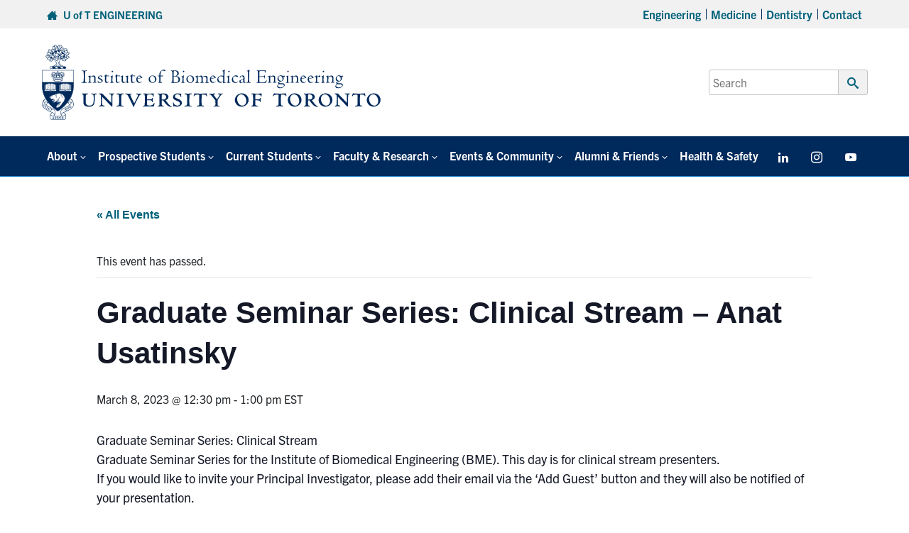

--- FILE ---
content_type: text/html; charset=UTF-8
request_url: https://bme.utoronto.ca/event/graduate-seminar-series-clinical-stream-anat-usatinsky/
body_size: 21142
content:
<!DOCTYPE html>
<html lang="en-US">

<head>

	<meta charset="UTF-8">
	<meta name="viewport" content="width=device-width, initial-scale=1">
	<link rel="profile" href="https://gmpg.org/xfn/11">
	<link rel="pingback" href="https://bme.utoronto.ca/xmlrpc.php">

								<link rel="icon" type="image/png" sizes="16x16" href="https://bme.utoronto.ca/wp-content/uploads/2023/02/favicon.png">
		
	<link rel='stylesheet' id='tribe-events-views-v2-bootstrap-datepicker-styles-css' href='https://bme.utoronto.ca/wp-content/plugins/the-events-calendar/vendor/bootstrap-datepicker/css/bootstrap-datepicker.standalone.min.css?ver=6.15.14' type='text/css' media='all' />
<link rel='stylesheet' id='tec-variables-skeleton-css' href='https://bme.utoronto.ca/wp-content/plugins/the-events-calendar/common/build/css/variables-skeleton.css?ver=6.10.1' type='text/css' media='all' />
<link rel='stylesheet' id='tribe-common-skeleton-style-css' href='https://bme.utoronto.ca/wp-content/plugins/the-events-calendar/common/build/css/common-skeleton.css?ver=6.10.1' type='text/css' media='all' />
<link rel='stylesheet' id='tribe-tooltipster-css-css' href='https://bme.utoronto.ca/wp-content/plugins/the-events-calendar/common/vendor/tooltipster/tooltipster.bundle.min.css?ver=6.10.1' type='text/css' media='all' />
<link rel='stylesheet' id='tribe-events-views-v2-skeleton-css' href='https://bme.utoronto.ca/wp-content/plugins/the-events-calendar/build/css/views-skeleton.css?ver=6.15.14' type='text/css' media='all' />
<link rel='stylesheet' id='tec-variables-full-css' href='https://bme.utoronto.ca/wp-content/plugins/the-events-calendar/common/build/css/variables-full.css?ver=6.10.1' type='text/css' media='all' />
<link rel='stylesheet' id='tribe-common-full-style-css' href='https://bme.utoronto.ca/wp-content/plugins/the-events-calendar/common/build/css/common-full.css?ver=6.10.1' type='text/css' media='all' />
<link rel='stylesheet' id='tribe-events-views-v2-full-css' href='https://bme.utoronto.ca/wp-content/plugins/the-events-calendar/build/css/views-full.css?ver=6.15.14' type='text/css' media='all' />
<link rel='stylesheet' id='tribe-events-views-v2-print-css' href='https://bme.utoronto.ca/wp-content/plugins/the-events-calendar/build/css/views-print.css?ver=6.15.14' type='text/css' media='print' />
<meta name='robots' content='index, follow, max-image-preview:large, max-snippet:-1, max-video-preview:-1' />

	<!-- This site is optimized with the Yoast SEO plugin v26.8 - https://yoast.com/product/yoast-seo-wordpress/ -->
	<title>Graduate Seminar Series: Clinical Stream - Anat Usatinsky - Institute of Biomedical Engineering (BME)</title>
	<link rel="canonical" href="https://bme.utoronto.ca/event/graduate-seminar-series-clinical-stream-anat-usatinsky/" />
	<meta property="og:locale" content="en_US" />
	<meta property="og:type" content="article" />
	<meta property="og:title" content="Graduate Seminar Series: Clinical Stream - Anat Usatinsky - Institute of Biomedical Engineering (BME)" />
	<meta property="og:description" content="Graduate Seminar Series: Clinical Stream Graduate Seminar Series for the Institute of Biomedical Engineering (BME). This day is for clinical stream presenters. If you would like to invite your Principal [&hellip;]" />
	<meta property="og:url" content="https://bme.utoronto.ca/event/graduate-seminar-series-clinical-stream-anat-usatinsky/" />
	<meta property="og:site_name" content="Institute of Biomedical Engineering (BME)" />
	<meta property="article:modified_time" content="2023-03-08T16:52:31+00:00" />
	<meta name="twitter:card" content="summary_large_image" />
	<meta name="twitter:site" content="@bme_uoft" />
	<meta name="twitter:label1" content="Est. reading time" />
	<meta name="twitter:data1" content="1 minute" />
	<script type="application/ld+json" class="yoast-schema-graph">{"@context":"https://schema.org","@graph":[{"@type":"WebPage","@id":"https://bme.utoronto.ca/event/graduate-seminar-series-clinical-stream-anat-usatinsky/","url":"https://bme.utoronto.ca/event/graduate-seminar-series-clinical-stream-anat-usatinsky/","name":"Graduate Seminar Series: Clinical Stream - Anat Usatinsky - Institute of Biomedical Engineering (BME)","isPartOf":{"@id":"https://bme.utoronto.ca/#website"},"datePublished":"2023-01-13T20:37:50+00:00","dateModified":"2023-03-08T16:52:31+00:00","breadcrumb":{"@id":"https://bme.utoronto.ca/event/graduate-seminar-series-clinical-stream-anat-usatinsky/#breadcrumb"},"inLanguage":"en-US","potentialAction":[{"@type":"ReadAction","target":["https://bme.utoronto.ca/event/graduate-seminar-series-clinical-stream-anat-usatinsky/"]}]},{"@type":"BreadcrumbList","@id":"https://bme.utoronto.ca/event/graduate-seminar-series-clinical-stream-anat-usatinsky/#breadcrumb","itemListElement":[{"@type":"ListItem","position":1,"name":"Home","item":"https://bme.utoronto.ca/"},{"@type":"ListItem","position":2,"name":"Events","item":"https://bme.utoronto.ca/events/"},{"@type":"ListItem","position":3,"name":"Graduate Seminar Series: Clinical Stream &#8211; Anat Usatinsky"}]},{"@type":"WebSite","@id":"https://bme.utoronto.ca/#website","url":"https://bme.utoronto.ca/","name":"Institute of Biomaterials and Biomedical Engineering","description":"","publisher":{"@id":"https://bme.utoronto.ca/#organization"},"potentialAction":[{"@type":"SearchAction","target":{"@type":"EntryPoint","urlTemplate":"https://bme.utoronto.ca/?s={search_term_string}"},"query-input":{"@type":"PropertyValueSpecification","valueRequired":true,"valueName":"search_term_string"}}],"inLanguage":"en-US"},{"@type":"Organization","@id":"https://bme.utoronto.ca/#organization","name":"Institute of Biomaterials and Biomedical Engineering","url":"https://bme.utoronto.ca/","logo":{"@type":"ImageObject","inLanguage":"en-US","@id":"https://bme.utoronto.ca/#/schema/logo/image/","url":"https://bme.utoronto.ca/wp-content/uploads/2018/10/180820-IBBME-Weekly-Digest-01.jpg","contentUrl":"https://bme.utoronto.ca/wp-content/uploads/2018/10/180820-IBBME-Weekly-Digest-01.jpg","width":451,"height":311,"caption":"Institute of Biomaterials and Biomedical Engineering"},"image":{"@id":"https://bme.utoronto.ca/#/schema/logo/image/"},"sameAs":["https://x.com/bme_uoft","https://www.instagram.com/bme_uoft/","https://www.linkedin.com/school/institute-of-biomaterials-and-biomedical-engineering","https://www.youtube.com/channel/UC7b4fm-OHJkcu9k5o0gCbwg","https://en.wikipedia.org/wiki/Institute_of_Biomaterials_and_Biomedical_Engineering"]},{"@type":"Event","name":"Graduate Seminar Series: Clinical Stream &#8211; Anat Usatinsky","description":"Graduate Seminar Series: Clinical Stream Graduate Seminar Series for the Institute of Biomedical Engineering (BME). This day is for clinical stream presenters. If you would like to invite your Principal [&hellip;]","url":"https://bme.utoronto.ca/event/graduate-seminar-series-clinical-stream-anat-usatinsky/","eventAttendanceMode":"https://schema.org/OfflineEventAttendanceMode","eventStatus":"https://schema.org/EventScheduled","startDate":"2023-03-08T12:30:00-05:00","endDate":"2023-03-08T13:00:00-05:00","@id":"https://bme.utoronto.ca/event/graduate-seminar-series-clinical-stream-anat-usatinsky/#event","mainEntityOfPage":{"@id":"https://bme.utoronto.ca/event/graduate-seminar-series-clinical-stream-anat-usatinsky/"}}]}</script>
	<!-- / Yoast SEO plugin. -->


<link rel='dns-prefetch' href='//fonts.googleapis.com' />
<link rel='dns-prefetch' href='//use.typekit.net' />
<link rel="alternate" type="application/rss+xml" title="Institute of Biomedical Engineering (BME) &raquo; Graduate Seminar Series: Clinical Stream &#8211; Anat Usatinsky Comments Feed" href="https://bme.utoronto.ca/event/graduate-seminar-series-clinical-stream-anat-usatinsky/feed/" />
<link rel="alternate" title="oEmbed (JSON)" type="application/json+oembed" href="https://bme.utoronto.ca/wp-json/oembed/1.0/embed?url=https%3A%2F%2Fbme.utoronto.ca%2Fevent%2Fgraduate-seminar-series-clinical-stream-anat-usatinsky%2F" />
<link rel="alternate" title="oEmbed (XML)" type="text/xml+oembed" href="https://bme.utoronto.ca/wp-json/oembed/1.0/embed?url=https%3A%2F%2Fbme.utoronto.ca%2Fevent%2Fgraduate-seminar-series-clinical-stream-anat-usatinsky%2F&#038;format=xml" />
		<!-- This site uses the Google Analytics by MonsterInsights plugin v9.11.1 - Using Analytics tracking - https://www.monsterinsights.com/ -->
							<script src="//www.googletagmanager.com/gtag/js?id=G-Z2QSL02XGQ"  data-cfasync="false" data-wpfc-render="false" type="text/javascript" async></script>
			<script data-cfasync="false" data-wpfc-render="false" type="text/javascript">
				var mi_version = '9.11.1';
				var mi_track_user = true;
				var mi_no_track_reason = '';
								var MonsterInsightsDefaultLocations = {"page_location":"https:\/\/bme.utoronto.ca\/event\/graduate-seminar-series-clinical-stream-anat-usatinsky\/"};
								if ( typeof MonsterInsightsPrivacyGuardFilter === 'function' ) {
					var MonsterInsightsLocations = (typeof MonsterInsightsExcludeQuery === 'object') ? MonsterInsightsPrivacyGuardFilter( MonsterInsightsExcludeQuery ) : MonsterInsightsPrivacyGuardFilter( MonsterInsightsDefaultLocations );
				} else {
					var MonsterInsightsLocations = (typeof MonsterInsightsExcludeQuery === 'object') ? MonsterInsightsExcludeQuery : MonsterInsightsDefaultLocations;
				}

								var disableStrs = [
										'ga-disable-G-Z2QSL02XGQ',
									];

				/* Function to detect opted out users */
				function __gtagTrackerIsOptedOut() {
					for (var index = 0; index < disableStrs.length; index++) {
						if (document.cookie.indexOf(disableStrs[index] + '=true') > -1) {
							return true;
						}
					}

					return false;
				}

				/* Disable tracking if the opt-out cookie exists. */
				if (__gtagTrackerIsOptedOut()) {
					for (var index = 0; index < disableStrs.length; index++) {
						window[disableStrs[index]] = true;
					}
				}

				/* Opt-out function */
				function __gtagTrackerOptout() {
					for (var index = 0; index < disableStrs.length; index++) {
						document.cookie = disableStrs[index] + '=true; expires=Thu, 31 Dec 2099 23:59:59 UTC; path=/';
						window[disableStrs[index]] = true;
					}
				}

				if ('undefined' === typeof gaOptout) {
					function gaOptout() {
						__gtagTrackerOptout();
					}
				}
								window.dataLayer = window.dataLayer || [];

				window.MonsterInsightsDualTracker = {
					helpers: {},
					trackers: {},
				};
				if (mi_track_user) {
					function __gtagDataLayer() {
						dataLayer.push(arguments);
					}

					function __gtagTracker(type, name, parameters) {
						if (!parameters) {
							parameters = {};
						}

						if (parameters.send_to) {
							__gtagDataLayer.apply(null, arguments);
							return;
						}

						if (type === 'event') {
														parameters.send_to = monsterinsights_frontend.v4_id;
							var hookName = name;
							if (typeof parameters['event_category'] !== 'undefined') {
								hookName = parameters['event_category'] + ':' + name;
							}

							if (typeof MonsterInsightsDualTracker.trackers[hookName] !== 'undefined') {
								MonsterInsightsDualTracker.trackers[hookName](parameters);
							} else {
								__gtagDataLayer('event', name, parameters);
							}
							
						} else {
							__gtagDataLayer.apply(null, arguments);
						}
					}

					__gtagTracker('js', new Date());
					__gtagTracker('set', {
						'developer_id.dZGIzZG': true,
											});
					if ( MonsterInsightsLocations.page_location ) {
						__gtagTracker('set', MonsterInsightsLocations);
					}
										__gtagTracker('config', 'G-Z2QSL02XGQ', {"forceSSL":"true"} );
										window.gtag = __gtagTracker;										(function () {
						/* https://developers.google.com/analytics/devguides/collection/analyticsjs/ */
						/* ga and __gaTracker compatibility shim. */
						var noopfn = function () {
							return null;
						};
						var newtracker = function () {
							return new Tracker();
						};
						var Tracker = function () {
							return null;
						};
						var p = Tracker.prototype;
						p.get = noopfn;
						p.set = noopfn;
						p.send = function () {
							var args = Array.prototype.slice.call(arguments);
							args.unshift('send');
							__gaTracker.apply(null, args);
						};
						var __gaTracker = function () {
							var len = arguments.length;
							if (len === 0) {
								return;
							}
							var f = arguments[len - 1];
							if (typeof f !== 'object' || f === null || typeof f.hitCallback !== 'function') {
								if ('send' === arguments[0]) {
									var hitConverted, hitObject = false, action;
									if ('event' === arguments[1]) {
										if ('undefined' !== typeof arguments[3]) {
											hitObject = {
												'eventAction': arguments[3],
												'eventCategory': arguments[2],
												'eventLabel': arguments[4],
												'value': arguments[5] ? arguments[5] : 1,
											}
										}
									}
									if ('pageview' === arguments[1]) {
										if ('undefined' !== typeof arguments[2]) {
											hitObject = {
												'eventAction': 'page_view',
												'page_path': arguments[2],
											}
										}
									}
									if (typeof arguments[2] === 'object') {
										hitObject = arguments[2];
									}
									if (typeof arguments[5] === 'object') {
										Object.assign(hitObject, arguments[5]);
									}
									if ('undefined' !== typeof arguments[1].hitType) {
										hitObject = arguments[1];
										if ('pageview' === hitObject.hitType) {
											hitObject.eventAction = 'page_view';
										}
									}
									if (hitObject) {
										action = 'timing' === arguments[1].hitType ? 'timing_complete' : hitObject.eventAction;
										hitConverted = mapArgs(hitObject);
										__gtagTracker('event', action, hitConverted);
									}
								}
								return;
							}

							function mapArgs(args) {
								var arg, hit = {};
								var gaMap = {
									'eventCategory': 'event_category',
									'eventAction': 'event_action',
									'eventLabel': 'event_label',
									'eventValue': 'event_value',
									'nonInteraction': 'non_interaction',
									'timingCategory': 'event_category',
									'timingVar': 'name',
									'timingValue': 'value',
									'timingLabel': 'event_label',
									'page': 'page_path',
									'location': 'page_location',
									'title': 'page_title',
									'referrer' : 'page_referrer',
								};
								for (arg in args) {
																		if (!(!args.hasOwnProperty(arg) || !gaMap.hasOwnProperty(arg))) {
										hit[gaMap[arg]] = args[arg];
									} else {
										hit[arg] = args[arg];
									}
								}
								return hit;
							}

							try {
								f.hitCallback();
							} catch (ex) {
							}
						};
						__gaTracker.create = newtracker;
						__gaTracker.getByName = newtracker;
						__gaTracker.getAll = function () {
							return [];
						};
						__gaTracker.remove = noopfn;
						__gaTracker.loaded = true;
						window['__gaTracker'] = __gaTracker;
					})();
									} else {
										console.log("");
					(function () {
						function __gtagTracker() {
							return null;
						}

						window['__gtagTracker'] = __gtagTracker;
						window['gtag'] = __gtagTracker;
					})();
									}
			</script>
							<!-- / Google Analytics by MonsterInsights -->
		<style id='wp-img-auto-sizes-contain-inline-css' type='text/css'>
img:is([sizes=auto i],[sizes^="auto," i]){contain-intrinsic-size:3000px 1500px}
/*# sourceURL=wp-img-auto-sizes-contain-inline-css */
</style>
<link rel='stylesheet' id='tribe-events-v2-single-skeleton-css' href='https://bme.utoronto.ca/wp-content/plugins/the-events-calendar/build/css/tribe-events-single-skeleton.css?ver=6.15.14' type='text/css' media='all' />
<link rel='stylesheet' id='tribe-events-v2-single-skeleton-full-css' href='https://bme.utoronto.ca/wp-content/plugins/the-events-calendar/build/css/tribe-events-single-full.css?ver=6.15.14' type='text/css' media='all' />
<style id='wp-emoji-styles-inline-css' type='text/css'>

	img.wp-smiley, img.emoji {
		display: inline !important;
		border: none !important;
		box-shadow: none !important;
		height: 1em !important;
		width: 1em !important;
		margin: 0 0.07em !important;
		vertical-align: -0.1em !important;
		background: none !important;
		padding: 0 !important;
	}
/*# sourceURL=wp-emoji-styles-inline-css */
</style>
<link rel='stylesheet' id='wp-block-library-css' href='https://bme.utoronto.ca/wp-includes/css/dist/block-library/style.min.css?ver=6.9' type='text/css' media='all' />
<style id='global-styles-inline-css' type='text/css'>
:root{--wp--preset--aspect-ratio--square: 1;--wp--preset--aspect-ratio--4-3: 4/3;--wp--preset--aspect-ratio--3-4: 3/4;--wp--preset--aspect-ratio--3-2: 3/2;--wp--preset--aspect-ratio--2-3: 2/3;--wp--preset--aspect-ratio--16-9: 16/9;--wp--preset--aspect-ratio--9-16: 9/16;--wp--preset--color--black: #000000;--wp--preset--color--cyan-bluish-gray: #abb8c3;--wp--preset--color--white: #ffffff;--wp--preset--color--pale-pink: #f78da7;--wp--preset--color--vivid-red: #cf2e2e;--wp--preset--color--luminous-vivid-orange: #ff6900;--wp--preset--color--luminous-vivid-amber: #fcb900;--wp--preset--color--light-green-cyan: #7bdcb5;--wp--preset--color--vivid-green-cyan: #00d084;--wp--preset--color--pale-cyan-blue: #8ed1fc;--wp--preset--color--vivid-cyan-blue: #0693e3;--wp--preset--color--vivid-purple: #9b51e0;--wp--preset--gradient--vivid-cyan-blue-to-vivid-purple: linear-gradient(135deg,rgb(6,147,227) 0%,rgb(155,81,224) 100%);--wp--preset--gradient--light-green-cyan-to-vivid-green-cyan: linear-gradient(135deg,rgb(122,220,180) 0%,rgb(0,208,130) 100%);--wp--preset--gradient--luminous-vivid-amber-to-luminous-vivid-orange: linear-gradient(135deg,rgb(252,185,0) 0%,rgb(255,105,0) 100%);--wp--preset--gradient--luminous-vivid-orange-to-vivid-red: linear-gradient(135deg,rgb(255,105,0) 0%,rgb(207,46,46) 100%);--wp--preset--gradient--very-light-gray-to-cyan-bluish-gray: linear-gradient(135deg,rgb(238,238,238) 0%,rgb(169,184,195) 100%);--wp--preset--gradient--cool-to-warm-spectrum: linear-gradient(135deg,rgb(74,234,220) 0%,rgb(151,120,209) 20%,rgb(207,42,186) 40%,rgb(238,44,130) 60%,rgb(251,105,98) 80%,rgb(254,248,76) 100%);--wp--preset--gradient--blush-light-purple: linear-gradient(135deg,rgb(255,206,236) 0%,rgb(152,150,240) 100%);--wp--preset--gradient--blush-bordeaux: linear-gradient(135deg,rgb(254,205,165) 0%,rgb(254,45,45) 50%,rgb(107,0,62) 100%);--wp--preset--gradient--luminous-dusk: linear-gradient(135deg,rgb(255,203,112) 0%,rgb(199,81,192) 50%,rgb(65,88,208) 100%);--wp--preset--gradient--pale-ocean: linear-gradient(135deg,rgb(255,245,203) 0%,rgb(182,227,212) 50%,rgb(51,167,181) 100%);--wp--preset--gradient--electric-grass: linear-gradient(135deg,rgb(202,248,128) 0%,rgb(113,206,126) 100%);--wp--preset--gradient--midnight: linear-gradient(135deg,rgb(2,3,129) 0%,rgb(40,116,252) 100%);--wp--preset--font-size--small: 13px;--wp--preset--font-size--medium: 20px;--wp--preset--font-size--large: 36px;--wp--preset--font-size--x-large: 42px;--wp--preset--spacing--20: 0.44rem;--wp--preset--spacing--30: 0.67rem;--wp--preset--spacing--40: 1rem;--wp--preset--spacing--50: 1.5rem;--wp--preset--spacing--60: 2.25rem;--wp--preset--spacing--70: 3.38rem;--wp--preset--spacing--80: 5.06rem;--wp--preset--shadow--natural: 6px 6px 9px rgba(0, 0, 0, 0.2);--wp--preset--shadow--deep: 12px 12px 50px rgba(0, 0, 0, 0.4);--wp--preset--shadow--sharp: 6px 6px 0px rgba(0, 0, 0, 0.2);--wp--preset--shadow--outlined: 6px 6px 0px -3px rgb(255, 255, 255), 6px 6px rgb(0, 0, 0);--wp--preset--shadow--crisp: 6px 6px 0px rgb(0, 0, 0);}:where(.is-layout-flex){gap: 0.5em;}:where(.is-layout-grid){gap: 0.5em;}body .is-layout-flex{display: flex;}.is-layout-flex{flex-wrap: wrap;align-items: center;}.is-layout-flex > :is(*, div){margin: 0;}body .is-layout-grid{display: grid;}.is-layout-grid > :is(*, div){margin: 0;}:where(.wp-block-columns.is-layout-flex){gap: 2em;}:where(.wp-block-columns.is-layout-grid){gap: 2em;}:where(.wp-block-post-template.is-layout-flex){gap: 1.25em;}:where(.wp-block-post-template.is-layout-grid){gap: 1.25em;}.has-black-color{color: var(--wp--preset--color--black) !important;}.has-cyan-bluish-gray-color{color: var(--wp--preset--color--cyan-bluish-gray) !important;}.has-white-color{color: var(--wp--preset--color--white) !important;}.has-pale-pink-color{color: var(--wp--preset--color--pale-pink) !important;}.has-vivid-red-color{color: var(--wp--preset--color--vivid-red) !important;}.has-luminous-vivid-orange-color{color: var(--wp--preset--color--luminous-vivid-orange) !important;}.has-luminous-vivid-amber-color{color: var(--wp--preset--color--luminous-vivid-amber) !important;}.has-light-green-cyan-color{color: var(--wp--preset--color--light-green-cyan) !important;}.has-vivid-green-cyan-color{color: var(--wp--preset--color--vivid-green-cyan) !important;}.has-pale-cyan-blue-color{color: var(--wp--preset--color--pale-cyan-blue) !important;}.has-vivid-cyan-blue-color{color: var(--wp--preset--color--vivid-cyan-blue) !important;}.has-vivid-purple-color{color: var(--wp--preset--color--vivid-purple) !important;}.has-black-background-color{background-color: var(--wp--preset--color--black) !important;}.has-cyan-bluish-gray-background-color{background-color: var(--wp--preset--color--cyan-bluish-gray) !important;}.has-white-background-color{background-color: var(--wp--preset--color--white) !important;}.has-pale-pink-background-color{background-color: var(--wp--preset--color--pale-pink) !important;}.has-vivid-red-background-color{background-color: var(--wp--preset--color--vivid-red) !important;}.has-luminous-vivid-orange-background-color{background-color: var(--wp--preset--color--luminous-vivid-orange) !important;}.has-luminous-vivid-amber-background-color{background-color: var(--wp--preset--color--luminous-vivid-amber) !important;}.has-light-green-cyan-background-color{background-color: var(--wp--preset--color--light-green-cyan) !important;}.has-vivid-green-cyan-background-color{background-color: var(--wp--preset--color--vivid-green-cyan) !important;}.has-pale-cyan-blue-background-color{background-color: var(--wp--preset--color--pale-cyan-blue) !important;}.has-vivid-cyan-blue-background-color{background-color: var(--wp--preset--color--vivid-cyan-blue) !important;}.has-vivid-purple-background-color{background-color: var(--wp--preset--color--vivid-purple) !important;}.has-black-border-color{border-color: var(--wp--preset--color--black) !important;}.has-cyan-bluish-gray-border-color{border-color: var(--wp--preset--color--cyan-bluish-gray) !important;}.has-white-border-color{border-color: var(--wp--preset--color--white) !important;}.has-pale-pink-border-color{border-color: var(--wp--preset--color--pale-pink) !important;}.has-vivid-red-border-color{border-color: var(--wp--preset--color--vivid-red) !important;}.has-luminous-vivid-orange-border-color{border-color: var(--wp--preset--color--luminous-vivid-orange) !important;}.has-luminous-vivid-amber-border-color{border-color: var(--wp--preset--color--luminous-vivid-amber) !important;}.has-light-green-cyan-border-color{border-color: var(--wp--preset--color--light-green-cyan) !important;}.has-vivid-green-cyan-border-color{border-color: var(--wp--preset--color--vivid-green-cyan) !important;}.has-pale-cyan-blue-border-color{border-color: var(--wp--preset--color--pale-cyan-blue) !important;}.has-vivid-cyan-blue-border-color{border-color: var(--wp--preset--color--vivid-cyan-blue) !important;}.has-vivid-purple-border-color{border-color: var(--wp--preset--color--vivid-purple) !important;}.has-vivid-cyan-blue-to-vivid-purple-gradient-background{background: var(--wp--preset--gradient--vivid-cyan-blue-to-vivid-purple) !important;}.has-light-green-cyan-to-vivid-green-cyan-gradient-background{background: var(--wp--preset--gradient--light-green-cyan-to-vivid-green-cyan) !important;}.has-luminous-vivid-amber-to-luminous-vivid-orange-gradient-background{background: var(--wp--preset--gradient--luminous-vivid-amber-to-luminous-vivid-orange) !important;}.has-luminous-vivid-orange-to-vivid-red-gradient-background{background: var(--wp--preset--gradient--luminous-vivid-orange-to-vivid-red) !important;}.has-very-light-gray-to-cyan-bluish-gray-gradient-background{background: var(--wp--preset--gradient--very-light-gray-to-cyan-bluish-gray) !important;}.has-cool-to-warm-spectrum-gradient-background{background: var(--wp--preset--gradient--cool-to-warm-spectrum) !important;}.has-blush-light-purple-gradient-background{background: var(--wp--preset--gradient--blush-light-purple) !important;}.has-blush-bordeaux-gradient-background{background: var(--wp--preset--gradient--blush-bordeaux) !important;}.has-luminous-dusk-gradient-background{background: var(--wp--preset--gradient--luminous-dusk) !important;}.has-pale-ocean-gradient-background{background: var(--wp--preset--gradient--pale-ocean) !important;}.has-electric-grass-gradient-background{background: var(--wp--preset--gradient--electric-grass) !important;}.has-midnight-gradient-background{background: var(--wp--preset--gradient--midnight) !important;}.has-small-font-size{font-size: var(--wp--preset--font-size--small) !important;}.has-medium-font-size{font-size: var(--wp--preset--font-size--medium) !important;}.has-large-font-size{font-size: var(--wp--preset--font-size--large) !important;}.has-x-large-font-size{font-size: var(--wp--preset--font-size--x-large) !important;}
/*# sourceURL=global-styles-inline-css */
</style>

<style id='classic-theme-styles-inline-css' type='text/css'>
/*! This file is auto-generated */
.wp-block-button__link{color:#fff;background-color:#32373c;border-radius:9999px;box-shadow:none;text-decoration:none;padding:calc(.667em + 2px) calc(1.333em + 2px);font-size:1.125em}.wp-block-file__button{background:#32373c;color:#fff;text-decoration:none}
/*# sourceURL=/wp-includes/css/classic-themes.min.css */
</style>
<link rel='stylesheet' id='tribe-events-v2-single-blocks-css' href='https://bme.utoronto.ca/wp-content/plugins/the-events-calendar/build/css/tribe-events-single-blocks.css?ver=6.15.14' type='text/css' media='all' />
<link rel='stylesheet' id='awsm-team-css-css' href='https://bme.utoronto.ca/wp-content/plugins/awsm-team-pro/css/team.min.css?ver=1.11.2' type='text/css' media='all' />
<link rel='stylesheet' id='metadata-style-css' href='https://bme.utoronto.ca/wp-content/plugins/display-post-metadata/css/style.css?ver=1.0' type='text/css' media='all' />
<link rel='stylesheet' id='main-css' href='https://bme.utoronto.ca/wp-content/themes/fase-theme-2023-master/dist/css/index.min.css?ver=1.0.3' type='text/css' media='all' />
<link rel='stylesheet' id='general-css' href='https://bme.utoronto.ca/wp-content/themes/fase-theme-2023-master/dist/css/general.min.css?ver=1.0.3' type='text/css' media='all' />
<link rel='stylesheet' id='fontawesome-css' href='https://bme.utoronto.ca/wp-content/themes/fase-theme-2023-master/dist/css/fontawesome.min.css?ver=1.0.3' type='text/css' media='none' onload='if(media!="all")media="all"' />
<link rel='stylesheet' id='fonts-css' href='https://fonts.googleapis.com/css?family=Open+Sans%3A400%2C600%2C700&#038;ver=1.1' type='text/css' media='all' />
<link rel='stylesheet' id='typekit-css' href='https://use.typekit.net/egq6ygb.css?ver=1.0' type='text/css' media='all' />
<link rel='stylesheet' id='tablepress-default-css' href='https://bme.utoronto.ca/wp-content/tablepress-combined.min.css?ver=112' type='text/css' media='all' />
<link rel='stylesheet' id='pp-animate-css' href='https://bme.utoronto.ca/wp-content/plugins/bbpowerpack/assets/css/animate.min.css?ver=3.5.1' type='text/css' media='all' />
<script type="text/javascript" src="https://bme.utoronto.ca/wp-includes/js/jquery/jquery.min.js?ver=3.7.1" id="jquery-core-js"></script>
<script type="text/javascript" defer='defer' src="https://bme.utoronto.ca/wp-includes/js/jquery/jquery-migrate.min.js?ver=3.4.1" id="jquery-migrate-js"></script>
<script type="text/javascript" src="https://bme.utoronto.ca/wp-content/plugins/the-events-calendar/common/build/js/tribe-common.js?ver=9c44e11f3503a33e9540" id="tribe-common-js"></script>
<script type="text/javascript" src="https://bme.utoronto.ca/wp-content/plugins/the-events-calendar/build/js/views/breakpoints.js?ver=4208de2df2852e0b91ec" id="tribe-events-views-v2-breakpoints-js"></script>
<script type="text/javascript" src="https://bme.utoronto.ca/wp-content/plugins/google-analytics-premium/assets/js/frontend-gtag.min.js?ver=9.11.1" id="monsterinsights-frontend-script-js" async="async" data-wp-strategy="async"></script>
<script data-cfasync="false" data-wpfc-render="false" type="text/javascript" id='monsterinsights-frontend-script-js-extra'>/* <![CDATA[ */
var monsterinsights_frontend = {"js_events_tracking":"true","download_extensions":"doc,pdf,ppt,zip,xls,docx,pptx,xlsx","inbound_paths":"[]","home_url":"https:\/\/bme.utoronto.ca","hash_tracking":"false","v4_id":"G-Z2QSL02XGQ"};/* ]]> */
</script>
<script type="text/javascript" src="https://bme.utoronto.ca/wp-content/themes/fase-theme-2023-master/assets/js/vendor/lazysizes.min.js?ver=1.0.0" id="lazysizes-js"></script>
<script type="text/javascript" src="https://bme.utoronto.ca/wp-content/themes/fase-theme-2023-master/assets/js/vendor/focus-visible-main/focus-visible.js?ver=1.0.0" id="focus-visible-js"></script>
<script type="text/javascript" src="https://bme.utoronto.ca/wp-content/themes/fase-theme-2023-master/dist/js/bundled/browser-detect-combined.min.js?ver=1.0.0" id="browser-detect-js"></script>
<link rel="https://api.w.org/" href="https://bme.utoronto.ca/wp-json/" /><link rel="alternate" title="JSON" type="application/json" href="https://bme.utoronto.ca/wp-json/wp/v2/tribe_events/39761" /><link rel="EditURI" type="application/rsd+xml" title="RSD" href="https://bme.utoronto.ca/xmlrpc.php?rsd" />
<meta name="generator" content="WordPress 6.9" />
<link rel='shortlink' href='https://bme.utoronto.ca/?p=39761' />
		<script>
			var bb_powerpack = {
				version: '2.40.10',
				getAjaxUrl: function() { return atob( 'aHR0cHM6Ly9ibWUudXRvcm9udG8uY2Evd3AtYWRtaW4vYWRtaW4tYWpheC5waHA=' ); },
				callback: function() {},
				mapMarkerData: {},
				post_id: '39761',
				search_term: '',
				current_page: 'https://bme.utoronto.ca/event/graduate-seminar-series-clinical-stream-anat-usatinsky/',
				conditionals: {
					is_front_page: false,
					is_home: false,
					is_archive: false,
					current_post_type: '',
					is_tax: false,
										is_author: false,
					current_author: false,
					is_search: false,
									}
			};
		</script>
		<script type="text/javascript">
(function(url){
	if(/(?:Chrome\/26\.0\.1410\.63 Safari\/537\.31|WordfenceTestMonBot)/.test(navigator.userAgent)){ return; }
	var addEvent = function(evt, handler) {
		if (window.addEventListener) {
			document.addEventListener(evt, handler, false);
		} else if (window.attachEvent) {
			document.attachEvent('on' + evt, handler);
		}
	};
	var removeEvent = function(evt, handler) {
		if (window.removeEventListener) {
			document.removeEventListener(evt, handler, false);
		} else if (window.detachEvent) {
			document.detachEvent('on' + evt, handler);
		}
	};
	var evts = 'contextmenu dblclick drag dragend dragenter dragleave dragover dragstart drop keydown keypress keyup mousedown mousemove mouseout mouseover mouseup mousewheel scroll'.split(' ');
	var logHuman = function() {
		if (window.wfLogHumanRan) { return; }
		window.wfLogHumanRan = true;
		var wfscr = document.createElement('script');
		wfscr.type = 'text/javascript';
		wfscr.async = true;
		wfscr.src = url + '&r=' + Math.random();
		(document.getElementsByTagName('head')[0]||document.getElementsByTagName('body')[0]).appendChild(wfscr);
		for (var i = 0; i < evts.length; i++) {
			removeEvent(evts[i], logHuman);
		}
	};
	for (var i = 0; i < evts.length; i++) {
		addEvent(evts[i], logHuman);
	}
})('//bme.utoronto.ca/?wordfence_lh=1&hid=EF77FBF22F524C2D4B91C1C22126C04C');
</script><meta name="tec-api-version" content="v1"><meta name="tec-api-origin" content="https://bme.utoronto.ca"><link rel="alternate" href="https://bme.utoronto.ca/wp-json/tribe/events/v1/events/39761" /><style type="text/css">.recentcomments a{display:inline !important;padding:0 !important;margin:0 !important;}</style>		<style type="text/css" id="wp-custom-css">
			img, figure {
	max-width: 100%;
}		</style>
		</head>


<body class="wp-singular tribe_events-template-default single single-tribe_events postid-39761 wp-theme-fase-theme-2023-master fl-builder-2-10-0-5 fl-theme-1 fl-no-js tribe-events-page-template tribe-no-js tribe-filter-live fpt-template-fase-theme-2023-master events-single tribe-events-style-full tribe-events-style-theme">
	<div id="page" class="site">
		<header>
	<a href="#content" class="screen-reader-text skip-link">Skip to content</a>
	<div class="top-bar grey-bar">
		<div class="d-md-flex align-items-center content-wrap flex-row justify-content-between">
			<div class="top-bar-left p-2">
				<span class="top-bar-left-1">
					<a href="https://www.engineering.utoronto.ca">
						<span class="icon-home" aria-hidden="true" tabindex="-1"></span>
						<span class="link">U of T ENGINEERING</span>
					</a>
				</span>
							</div>
			<div class="top-bar-right p-2">
			<div class="menu-top-menu-container"><ul id="secondaryNav" class="top-nav"><li itemscope="itemscope" itemtype="https://www.schema.org/SiteNavigationElement" id="menu-item-305" class="menu-item menu-item-type-custom menu-item-object-custom menu-item-305 nav-item level-0"><a href="http://www.engineering.utoronto.ca" class="nav-link" id="menu-item-link-305">Engineering</a></li>
<li itemscope="itemscope" itemtype="https://www.schema.org/SiteNavigationElement" id="menu-item-306" class="menu-item menu-item-type-custom menu-item-object-custom menu-item-306 nav-item level-0"><a href="http://www.medicine.utoronto.ca" class="nav-link" id="menu-item-link-306">Medicine</a></li>
<li itemscope="itemscope" itemtype="https://www.schema.org/SiteNavigationElement" id="menu-item-307" class="menu-item menu-item-type-custom menu-item-object-custom menu-item-307 nav-item level-0"><a href="http://www.dentistry.utoronto.ca" class="nav-link" id="menu-item-link-307">Dentistry</a></li>
<li itemscope="itemscope" itemtype="https://www.schema.org/SiteNavigationElement" id="menu-item-41420" class="menu-item menu-item-type-post_type menu-item-object-page menu-item-41420 nav-item level-0"><a href="https://bme.utoronto.ca/contact/" class="nav-link" id="menu-item-link-41420">Contact</a></li>
</ul></div>			</div>
		</div>
	</div>
	<div class="middle-bar -with-title">
		<div class="d-flex align-items-center content-wrap justify-content-between flex-wrap">
			<div class="main-logo">
				<a href="https://bme.utoronto.ca" aria-hidden="true" tabIndex="-1"><img src="https://bme.utoronto.ca/wp-content/uploads/2023/02/BME_Signature_655.svg" alt="Institute of Biomedical Engineering (BME) Home Page" height="126" width="618" /></a>
			</div>
			<div class="main-search">
				<form role="search" aria-label="Primary search form" method="get" class="search-form" action="https://find.utoronto.ca/search">
	<label for="headerSearch">
		<span class="screen-reader-text">Search for:</span>
		<input id="headerSearch" type="search" class="search-field" placeholder="Search" value="" name="q" />
	</label>
	<button type="submit" class="header-search-submit">
		<span class="icon-search" aria-hidden="true" ></span>
		<span class="screen-reader-text">Submit Search</span>
	</button>
			<input type="hidden" name="output" value="xml_no_dtd">
		<input type="hidden" name="ie" value="UTF-8">
		<input type="hidden" name="oe" value="UTF-8">
		<input type="hidden" name="site" value="Engineering">
		<input type="hidden" name="client" value="engineering">
		<input type="hidden" name="proxystylesheet" value="engineering">
		</form>
			</div>
			<div class="desktop-hidden nav-bar-toggle">
				<button class="main-nav-toggle" aria-controls="mainNavBar" type="button" aria-expanded="false" aria-hidden="true" tabindex="-1">
					<span class="transformicon"></span>
					<span class="screen-reader-text">Main Menu</span>
				</button>
			</div>
		</div>
	</div>
	<div class="title-bar grey-bar large-hidden">
		<div class="content-wrap">
			<p><a href="https://bme.utoronto.ca">Institute of Biomedical Engineering (BME)</a></p>
		</div>
	</div>
	<div class="main-nav-bar" id="mainNavBar">
		<div class="content-wrap">
			<div class="main-nav">
			<nav class="menu-main-menu-container" aria-label="Primary navigation"><ul id="primaryNav" class="primary-nav"><li itemscope="itemscope" itemtype="https://www.schema.org/SiteNavigationElement" id="menu-item-107" class="menu-item menu-item-type-post_type menu-item-object-page menu-item-has-children dropdown menu-item-107 nav-item level-0"><a href="https://bme.utoronto.ca/about/" data-url="https://bme.utoronto.ca/about/" data-toggle="dropdown" role="button" class="dropdown-toggle nav-link" id="menu-item-dropdown-107">About</a>
<ul class="sub-menu" aria-labelledby="menu-item-dropdown-107" role="menu" aria-label="Sub menu navigation list" >
	<li itemscope="itemscope" itemtype="https://www.schema.org/SiteNavigationElement" id="menu-item-917" class="menu-item menu-item-type-post_type menu-item-object-page menu-item-917 nav-item level-1"><a href="https://bme.utoronto.ca/about/" class="dropdown-item" id="menu-item-link-917">Welcome</a></li>
	<li itemscope="itemscope" itemtype="https://www.schema.org/SiteNavigationElement" id="menu-item-578" class="menu-item menu-item-type-post_type menu-item-object-page menu-item-578 nav-item level-1"><a href="https://bme.utoronto.ca/about/history/" class="dropdown-item" id="menu-item-link-578">History</a></li>
	<li itemscope="itemscope" itemtype="https://www.schema.org/SiteNavigationElement" id="menu-item-40602" class="menu-item menu-item-type-post_type menu-item-object-page menu-item-40602 nav-item level-1"><a href="https://bme.utoronto.ca/about/annual-magazine/" class="dropdown-item" id="menu-item-link-40602">Annual Magazine</a></li>
	<li itemscope="itemscope" itemtype="https://www.schema.org/SiteNavigationElement" id="menu-item-46558" class="menu-item menu-item-type-custom menu-item-object-custom menu-item-46558 nav-item level-1"><a href="https://bme.utoronto.ca/about/news/" class="dropdown-item" id="menu-item-link-46558">News</a></li>
	<li itemscope="itemscope" itemtype="https://www.schema.org/SiteNavigationElement" id="menu-item-33086" class="menu-item menu-item-type-post_type menu-item-object-page menu-item-33086 nav-item level-1"><a href="https://bme.utoronto.ca/facilities/" class="dropdown-item" id="menu-item-link-33086">Facilities</a></li>
	<li itemscope="itemscope" itemtype="https://www.schema.org/SiteNavigationElement" id="menu-item-31117" class="menu-item menu-item-type-post_type menu-item-object-page menu-item-31117 nav-item level-1"><a href="https://bme.utoronto.ca/contact/" class="dropdown-item" id="menu-item-link-31117">Contact</a></li>
</ul>
</li>
<li itemscope="itemscope" itemtype="https://www.schema.org/SiteNavigationElement" id="menu-item-104" class="menu-item menu-item-type-post_type menu-item-object-page menu-item-has-children dropdown menu-item-104 nav-item level-0"><a href="https://bme.utoronto.ca/prospective-student/" data-url="https://bme.utoronto.ca/prospective-student/" data-toggle="dropdown" role="button" class="dropdown-toggle nav-link" id="menu-item-dropdown-104">Prospective Students</a>
<ul class="sub-menu" aria-labelledby="menu-item-dropdown-104" role="menu" aria-label="Sub menu navigation list" >
	<li itemscope="itemscope" itemtype="https://www.schema.org/SiteNavigationElement" id="menu-item-926" class="menu-item menu-item-type-post_type menu-item-object-page menu-item-926 nav-item level-1"><a href="https://bme.utoronto.ca/prospective-student/" class="dropdown-item" id="menu-item-link-926">Overview</a></li>
	<li itemscope="itemscope" itemtype="https://www.schema.org/SiteNavigationElement" id="menu-item-39301" class="menu-item menu-item-type-custom menu-item-object-custom menu-item-has-children dropdown menu-item-39301 nav-item level-1"><a href="#" class="dropdown-item" id="menu-item-link-39301">Graduate Recruitment</a>
	<ul class="sub-menu" aria-labelledby="menu-item-link-39301" role="menu" aria-label="Sub menu navigation list" >
		<li itemscope="itemscope" itemtype="https://www.schema.org/SiteNavigationElement" id="menu-item-51968" class="menu-item menu-item-type-post_type menu-item-object-page menu-item-51968 nav-item level-2"><a href="https://bme.utoronto.ca/prospective-student/discover-bme/" class="dropdown-item" id="menu-item-link-51968">Why BME?</a></li>
		<li itemscope="itemscope" itemtype="https://www.schema.org/SiteNavigationElement" id="menu-item-9130" class="menu-item menu-item-type-post_type menu-item-object-page menu-item-9130 nav-item level-2"><a href="https://bme.utoronto.ca/prospective-student/graduate-research-day/" class="dropdown-item" id="menu-item-link-9130">Graduate Research Day</a></li>
	</ul>
</li>
	<li itemscope="itemscope" itemtype="https://www.schema.org/SiteNavigationElement" id="menu-item-39302" class="menu-item menu-item-type-custom menu-item-object-custom menu-item-has-children dropdown menu-item-39302 nav-item level-1"><a href="#" class="dropdown-item" id="menu-item-link-39302">Graduate Programs</a>
	<ul class="sub-menu" aria-labelledby="menu-item-link-39302" role="menu" aria-label="Sub menu navigation list" >
		<li itemscope="itemscope" itemtype="https://www.schema.org/SiteNavigationElement" id="menu-item-30372" class="menu-item menu-item-type-post_type menu-item-object-page menu-item-30372 nav-item level-2"><a href="https://bme.utoronto.ca/prospective-student/admission-to-graduate-studies/" class="dropdown-item" id="menu-item-link-30372">Admission to Graduate Studies</a></li>
		<li itemscope="itemscope" itemtype="https://www.schema.org/SiteNavigationElement" id="menu-item-412" class="menu-item menu-item-type-post_type menu-item-object-page menu-item-412 nav-item level-2"><a href="https://bme.utoronto.ca/prospective-student/doctor-of-philosophy/" class="dropdown-item" id="menu-item-link-412">Doctor of Philosophy</a></li>
		<li itemscope="itemscope" itemtype="https://www.schema.org/SiteNavigationElement" id="menu-item-400" class="menu-item menu-item-type-post_type menu-item-object-page menu-item-400 nav-item level-2"><a href="https://bme.utoronto.ca/prospective-student/master-of-applied-science/" class="dropdown-item" id="menu-item-link-400">Master of Applied Science</a></li>
		<li itemscope="itemscope" itemtype="https://www.schema.org/SiteNavigationElement" id="menu-item-414" class="menu-item menu-item-type-post_type menu-item-object-page menu-item-414 nav-item level-2"><a href="https://bme.utoronto.ca/prospective-student/master-of-engineering/" class="dropdown-item" id="menu-item-link-414">Master of Engineering</a></li>
	</ul>
</li>
	<li itemscope="itemscope" itemtype="https://www.schema.org/SiteNavigationElement" id="menu-item-39303" class="menu-item menu-item-type-custom menu-item-object-custom menu-item-has-children dropdown menu-item-39303 nav-item level-1"><a href="#" class="dropdown-item" id="menu-item-link-39303">Undergraduate Programs</a>
	<ul class="sub-menu" aria-labelledby="menu-item-link-39303" role="menu" aria-label="Sub menu navigation list" >
		<li itemscope="itemscope" itemtype="https://www.schema.org/SiteNavigationElement" id="menu-item-39843" class="menu-item menu-item-type-post_type menu-item-object-page menu-item-39843 nav-item level-2"><a href="https://bme.utoronto.ca/prospective-student/biomedical-major/" class="dropdown-item" id="menu-item-link-39843">Major &#8211; Biomedical Engineering</a></li>
		<li itemscope="itemscope" itemtype="https://www.schema.org/SiteNavigationElement" id="menu-item-36878" class="menu-item menu-item-type-post_type menu-item-object-page menu-item-36878 nav-item level-2"><a href="https://bme.utoronto.ca/prospective-student/bioengineering-minor/" class="dropdown-item" id="menu-item-link-36878">Minor &#8211; Bioengineering</a></li>
		<li itemscope="itemscope" itemtype="https://www.schema.org/SiteNavigationElement" id="menu-item-1110" class="menu-item menu-item-type-post_type menu-item-object-page menu-item-1110 nav-item level-2"><a href="https://bme.utoronto.ca/prospective-student/undergraduate-research-award/" class="dropdown-item" id="menu-item-link-1110">Summer Research Award</a></li>
	</ul>
</li>
</ul>
</li>
<li itemscope="itemscope" itemtype="https://www.schema.org/SiteNavigationElement" id="menu-item-105" class="menu-item menu-item-type-post_type menu-item-object-page menu-item-has-children dropdown menu-item-105 nav-item level-0"><a href="https://bme.utoronto.ca/current-students/" data-url="https://bme.utoronto.ca/current-students/" data-toggle="dropdown" role="button" class="dropdown-toggle nav-link" id="menu-item-dropdown-105">Current Students</a>
<ul class="sub-menu" aria-labelledby="menu-item-dropdown-105" role="menu" aria-label="Sub menu navigation list" >
	<li itemscope="itemscope" itemtype="https://www.schema.org/SiteNavigationElement" id="menu-item-30642" class="menu-item menu-item-type-post_type menu-item-object-page menu-item-30642 nav-item level-1"><a href="https://bme.utoronto.ca/current-students/" class="dropdown-item" id="menu-item-link-30642">Welcome</a></li>
	<li itemscope="itemscope" itemtype="https://www.schema.org/SiteNavigationElement" id="menu-item-25061" class="menu-item menu-item-type-post_type menu-item-object-page menu-item-25061 nav-item level-1"><a href="https://bme.utoronto.ca/current-students/academic-progress/" class="dropdown-item" id="menu-item-link-25061">Academic Progress</a></li>
	<li itemscope="itemscope" itemtype="https://www.schema.org/SiteNavigationElement" id="menu-item-39304" class="menu-item menu-item-type-custom menu-item-object-custom menu-item-has-children dropdown menu-item-39304 nav-item level-1"><a href="#" class="dropdown-item" id="menu-item-link-39304">Courses</a>
	<ul class="sub-menu" aria-labelledby="menu-item-link-39304" role="menu" aria-label="Sub menu navigation list" >
		<li itemscope="itemscope" itemtype="https://www.schema.org/SiteNavigationElement" id="menu-item-1026" class="menu-item menu-item-type-post_type menu-item-object-page menu-item-1026 nav-item level-2"><a href="https://bme.utoronto.ca/current-students/course-calendar/" class="dropdown-item" id="menu-item-link-1026">Graduate Timetables</a></li>
		<li itemscope="itemscope" itemtype="https://www.schema.org/SiteNavigationElement" id="menu-item-30006" class="menu-item menu-item-type-post_type menu-item-object-page menu-item-30006 nav-item level-2"><a href="https://bme.utoronto.ca/current-students/undergraduatecourses/" class="dropdown-item" id="menu-item-link-30006">Undergraduate Timetables</a></li>
	</ul>
</li>
	<li itemscope="itemscope" itemtype="https://www.schema.org/SiteNavigationElement" id="menu-item-39305" class="menu-item menu-item-type-custom menu-item-object-custom menu-item-has-children dropdown menu-item-39305 nav-item level-1"><a href="#" class="dropdown-item" id="menu-item-link-39305">Financial Matters</a>
	<ul class="sub-menu" aria-labelledby="menu-item-link-39305" role="menu" aria-label="Sub menu navigation list" >
		<li itemscope="itemscope" itemtype="https://www.schema.org/SiteNavigationElement" id="menu-item-1003" class="menu-item menu-item-type-post_type menu-item-object-page menu-item-1003 nav-item level-2"><a href="https://bme.utoronto.ca/current-students/tuition-and-funding/" class="dropdown-item" id="menu-item-link-1003">Fees and Funding</a></li>
		<li itemscope="itemscope" itemtype="https://www.schema.org/SiteNavigationElement" id="menu-item-33083" class="menu-item menu-item-type-post_type menu-item-object-page menu-item-33083 nav-item level-2"><a href="https://bme.utoronto.ca/current-students/student-awards/" class="dropdown-item" id="menu-item-link-33083">Student Awards</a></li>
		<li itemscope="itemscope" itemtype="https://www.schema.org/SiteNavigationElement" id="menu-item-45070" class="menu-item menu-item-type-post_type menu-item-object-page menu-item-45070 nav-item level-2"><a href="https://bme.utoronto.ca/current-students/teaching-assistantships/" class="dropdown-item" id="menu-item-link-45070">Teaching Assistantships</a></li>
	</ul>
</li>
	<li itemscope="itemscope" itemtype="https://www.schema.org/SiteNavigationElement" id="menu-item-23633" class="menu-item menu-item-type-custom menu-item-object-custom menu-item-23633 nav-item level-1"><a href="https://bme.utoronto.ca/services/forms-and-resources/" class="dropdown-item" id="menu-item-link-23633">Forms and Resources</a></li>
	<li itemscope="itemscope" itemtype="https://www.schema.org/SiteNavigationElement" id="menu-item-30942" class="menu-item menu-item-type-post_type menu-item-object-page menu-item-30942 nav-item level-1"><a href="https://bme.utoronto.ca/current-students/student-services-academics-portal/" class="dropdown-item" id="menu-item-link-30942">Student Portal</a></li>
	<li itemscope="itemscope" itemtype="https://www.schema.org/SiteNavigationElement" id="menu-item-33088" class="menu-item menu-item-type-post_type menu-item-object-page menu-item-33088 nav-item level-1"><a href="https://bme.utoronto.ca/health-safety/" class="dropdown-item" id="menu-item-link-33088">Health and Safety</a></li>
</ul>
</li>
<li itemscope="itemscope" itemtype="https://www.schema.org/SiteNavigationElement" id="menu-item-121" class="menu-item menu-item-type-post_type menu-item-object-page menu-item-has-children dropdown menu-item-121 nav-item level-0"><a href="https://bme.utoronto.ca/faculty-research/" data-url="https://bme.utoronto.ca/faculty-research/" data-toggle="dropdown" role="button" class="dropdown-toggle nav-link" id="menu-item-dropdown-121">Faculty &#038; Research</a>
<ul class="sub-menu" aria-labelledby="menu-item-dropdown-121" role="menu" aria-label="Sub menu navigation list" >
	<li itemscope="itemscope" itemtype="https://www.schema.org/SiteNavigationElement" id="menu-item-23204" class="menu-item menu-item-type-post_type menu-item-object-page menu-item-23204 nav-item level-1"><a href="https://bme.utoronto.ca/faculty-research/" class="dropdown-item" id="menu-item-link-23204">Overview</a></li>
	<li itemscope="itemscope" itemtype="https://www.schema.org/SiteNavigationElement" id="menu-item-39306" class="menu-item menu-item-type-custom menu-item-object-custom menu-item-has-children dropdown menu-item-39306 nav-item level-1"><a href="#" class="dropdown-item" id="menu-item-link-39306">Research Streams</a>
	<ul class="sub-menu" aria-labelledby="menu-item-link-39306" role="menu" aria-label="Sub menu navigation list" >
		<li itemscope="itemscope" itemtype="https://www.schema.org/SiteNavigationElement" id="menu-item-450" class="menu-item menu-item-type-post_type menu-item-object-page menu-item-450 nav-item level-2"><a href="https://bme.utoronto.ca/faculty-research/clinical-engineering/" class="dropdown-item" id="menu-item-link-450">Clinical Engineering</a></li>
		<li itemscope="itemscope" itemtype="https://www.schema.org/SiteNavigationElement" id="menu-item-451" class="menu-item menu-item-type-post_type menu-item-object-page menu-item-451 nav-item level-2"><a href="https://bme.utoronto.ca/faculty-research/cell-and-tissue-engineering/" class="dropdown-item" id="menu-item-link-451">Cell and Tissue Engineering</a></li>
		<li itemscope="itemscope" itemtype="https://www.schema.org/SiteNavigationElement" id="menu-item-449" class="menu-item menu-item-type-post_type menu-item-object-page menu-item-449 nav-item level-2"><a href="https://bme.utoronto.ca/faculty-research/molecular-engineering/" class="dropdown-item" id="menu-item-link-449">Molecular Engineering</a></li>
	</ul>
</li>
	<li itemscope="itemscope" itemtype="https://www.schema.org/SiteNavigationElement" id="menu-item-39307" class="menu-item menu-item-type-custom menu-item-object-custom menu-item-has-children dropdown menu-item-39307 nav-item level-1"><a href="#" class="dropdown-item" id="menu-item-link-39307">Faculty Directory</a>
	<ul class="sub-menu" aria-labelledby="menu-item-link-39307" role="menu" aria-label="Sub menu navigation list" >
		<li itemscope="itemscope" itemtype="https://www.schema.org/SiteNavigationElement" id="menu-item-122" class="menu-item menu-item-type-post_type menu-item-object-page menu-item-122 nav-item level-2"><a href="https://bme.utoronto.ca/faculty-research/core-faculty/" class="dropdown-item" id="menu-item-link-122">Core Faculty</a></li>
		<li itemscope="itemscope" itemtype="https://www.schema.org/SiteNavigationElement" id="menu-item-128" class="menu-item menu-item-type-post_type menu-item-object-page menu-item-128 nav-item level-2"><a href="https://bme.utoronto.ca/faculty-research/cross-appointed/" class="dropdown-item" id="menu-item-link-128">Faculty Affiliates</a></li>
		<li itemscope="itemscope" itemtype="https://www.schema.org/SiteNavigationElement" id="menu-item-129" class="menu-item menu-item-type-post_type menu-item-object-page menu-item-129 nav-item level-2"><a href="https://bme.utoronto.ca/faculty-research/emeriti/" class="dropdown-item" id="menu-item-link-129">Emeriti</a></li>
	</ul>
</li>
	<li itemscope="itemscope" itemtype="https://www.schema.org/SiteNavigationElement" id="menu-item-25275" class="menu-item menu-item-type-post_type menu-item-object-page menu-item-25275 nav-item level-1"><a href="https://bme.utoronto.ca/faculty-research/faculty-appointments/" class="dropdown-item" id="menu-item-link-25275">Become an Affiliate</a></li>
	<li itemscope="itemscope" itemtype="https://www.schema.org/SiteNavigationElement" id="menu-item-23632" class="menu-item menu-item-type-custom menu-item-object-custom menu-item-23632 nav-item level-1"><a href="https://bme.utoronto.ca/services/forms-and-resources/#Faculty" class="dropdown-item" id="menu-item-link-23632">Forms and Resources</a></li>
</ul>
</li>
<li itemscope="itemscope" itemtype="https://www.schema.org/SiteNavigationElement" id="menu-item-43661" class="menu-item menu-item-type-custom menu-item-object-custom menu-item-has-children dropdown menu-item-43661 nav-item level-0"><a href="#" data-url="#" data-toggle="dropdown" role="button" class="dropdown-toggle nav-link" id="menu-item-dropdown-43661">Events &#038; Community</a>
<ul class="sub-menu" aria-labelledby="menu-item-dropdown-43661" role="menu" aria-label="Sub menu navigation list" >
	<li itemscope="itemscope" itemtype="https://www.schema.org/SiteNavigationElement" id="menu-item-52097" class="menu-item menu-item-type-post_type menu-item-object-page menu-item-52097 nav-item level-1"><a href="https://bme.utoronto.ca/community/" class="dropdown-item" id="menu-item-link-52097">Community</a></li>
	<li itemscope="itemscope" itemtype="https://www.schema.org/SiteNavigationElement" id="menu-item-36974" class="menu-item menu-item-type-custom menu-item-object-custom menu-item-36974 nav-item level-1"><a href="http://bme.utoronto.ca/events" class="dropdown-item" id="menu-item-link-36974">Event Calendar</a></li>
	<li itemscope="itemscope" itemtype="https://www.schema.org/SiteNavigationElement" id="menu-item-42135" class="menu-item menu-item-type-taxonomy menu-item-object-tribe_events_cat menu-item-42135 nav-item level-1"><a href="https://bme.utoronto.ca/events/category/bme-invited-academic-speaker-series/" class="dropdown-item" id="menu-item-link-42135">Invited Academic Speaker Series</a></li>
	<li itemscope="itemscope" itemtype="https://www.schema.org/SiteNavigationElement" id="menu-item-25302" class="menu-item menu-item-type-post_type menu-item-object-page menu-item-25302 nav-item level-1"><a href="https://bme.utoronto.ca/community-email-bulletin/" class="dropdown-item" id="menu-item-link-25302">Community Email Bulletin</a></li>
	<li itemscope="itemscope" itemtype="https://www.schema.org/SiteNavigationElement" id="menu-item-52837" class="menu-item menu-item-type-post_type menu-item-object-page menu-item-has-children dropdown menu-item-52837 nav-item level-1"><a href="https://bme.utoronto.ca/tobeconference/" class="dropdown-item" id="menu-item-link-52837">Toronto Biomedical Engineering Conference</a>
	<ul class="sub-menu" aria-labelledby="menu-item-link-52837" role="menu" aria-label="Sub menu navigation list" >
		<li itemscope="itemscope" itemtype="https://www.schema.org/SiteNavigationElement" id="menu-item-52830" class="menu-item menu-item-type-post_type menu-item-object-page menu-item-52830 nav-item level-2"><a href="https://bme.utoronto.ca/tobeconference/tobe2025/" class="dropdown-item" id="menu-item-link-52830">2025 Archive</a></li>
	</ul>
</li>
	<li itemscope="itemscope" itemtype="https://www.schema.org/SiteNavigationElement" id="menu-item-43663" class="menu-item menu-item-type-custom menu-item-object-custom menu-item-has-children dropdown menu-item-43663 nav-item level-1"><a href="#" class="dropdown-item" id="menu-item-link-43663">Student Organizations</a>
	<ul class="sub-menu" aria-labelledby="menu-item-link-43663" role="menu" aria-label="Sub menu navigation list" >
		<li itemscope="itemscope" itemtype="https://www.schema.org/SiteNavigationElement" id="menu-item-551" class="menu-item menu-item-type-post_type menu-item-object-page menu-item-551 nav-item level-2"><a href="https://bme.utoronto.ca/outreach/" class="dropdown-item" id="menu-item-link-551">Outreach</a></li>
		<li itemscope="itemscope" itemtype="https://www.schema.org/SiteNavigationElement" id="menu-item-42933" class="menu-item menu-item-type-custom menu-item-object-custom menu-item-42933 nav-item level-2"><a href="https://www.instagram.com/besa_bme" class="dropdown-item" id="menu-item-link-42933">Biomedical Engineering Student Association (BESA)</a></li>
		<li itemscope="itemscope" itemtype="https://www.schema.org/SiteNavigationElement" id="menu-item-44168" class="menu-item menu-item-type-custom menu-item-object-custom menu-item-44168 nav-item level-2"><a href="https://cube.skule.ca/" class="dropdown-item" id="menu-item-link-44168">Club for Undergraduate Biomedical Engineering (CUBE)</a></li>
	</ul>
</li>
</ul>
</li>
<li itemscope="itemscope" itemtype="https://www.schema.org/SiteNavigationElement" id="menu-item-43662" class="menu-item menu-item-type-custom menu-item-object-custom menu-item-has-children dropdown menu-item-43662 nav-item level-0"><a href="#" data-url="#" data-toggle="dropdown" role="button" class="dropdown-toggle nav-link" id="menu-item-dropdown-43662">Alumni &#038; Friends</a>
<ul class="sub-menu" aria-labelledby="menu-item-dropdown-43662" role="menu" aria-label="Sub menu navigation list" >
	<li itemscope="itemscope" itemtype="https://www.schema.org/SiteNavigationElement" id="menu-item-60009" class="menu-item menu-item-type-custom menu-item-object-custom menu-item-60009 nav-item level-1"><a href="https://alumni.engineering.utoronto.ca/" class="dropdown-item" id="menu-item-link-60009">Alumni</a></li>
	<li itemscope="itemscope" itemtype="https://www.schema.org/SiteNavigationElement" id="menu-item-43693" class="menu-item menu-item-type-post_type menu-item-object-page menu-item-43693 nav-item level-1"><a href="https://bme.utoronto.ca/hire-student/" class="dropdown-item" id="menu-item-link-43693">Hire Student</a></li>
	<li itemscope="itemscope" itemtype="https://www.schema.org/SiteNavigationElement" id="menu-item-32981" class="menu-item menu-item-type-post_type menu-item-object-page menu-item-32981 nav-item level-1"><a href="https://bme.utoronto.ca/donate/" class="dropdown-item" id="menu-item-link-32981">Donate</a></li>
</ul>
</li>
<li itemscope="itemscope" itemtype="https://www.schema.org/SiteNavigationElement" id="menu-item-45009" class="menu-item menu-item-type-post_type menu-item-object-page menu-item-45009 nav-item level-0"><a href="https://bme.utoronto.ca/health-safety/" class="nav-link" id="menu-item-link-45009">Health &#038; Safety</a></li>
</ul></nav>			</div>
						<div class="social-nav-wrapper">
			<div class="menu-social-media-icons-container"><ul id="menu-social-media-icons" class="social-nav"><li itemscope="itemscope" itemtype="https://www.schema.org/SiteNavigationElement" id="menu-item-26147" class="menu-item menu-item-type-custom menu-item-object-custom menu-item-26147 nav-item"><a href="https://www.linkedin.com/school/bme-uoft" class="nav-link"><span class="soc-icon-linkedin"></span><span class="screen-reader-text">LinkedIn</span></span></a></li>
<li itemscope="itemscope" itemtype="https://www.schema.org/SiteNavigationElement" id="menu-item-26341" class="menu-item menu-item-type-custom menu-item-object-custom menu-item-26341 nav-item"><a href="https://www.instagram.com/bme_uoft/" class="nav-link"><span class="soc-icon-instagram"></span><span class="screen-reader-text">Instagram</span></span></a></li>
<li itemscope="itemscope" itemtype="https://www.schema.org/SiteNavigationElement" id="menu-item-49182" class="menu-item menu-item-type-custom menu-item-object-custom menu-item-49182 nav-item"><a href="https://www.youtube.com/@bme_uoft" class="nav-link"><span class="soc-icon-youtube"></span><span class="screen-reader-text">YouTube</span></span></a></li>
</ul></div>			</div>
						<div class="desktop-hidden main-nav-top-bar" tabindex="-1" aria-hidden="true"></div>
			<div class="desktop-hidden main-nav-search-bar" tabindex="-1" aria-hidden="true"></div>
		</div>
	</div>
</header>
<section id="tribe-events-pg-template" class="tribe-events-pg-template" role="main"><div class="tribe-events-before-html"></div><span class="tribe-events-ajax-loading"><img class="tribe-events-spinner-medium" src="https://bme.utoronto.ca/wp-content/plugins/the-events-calendar/src/resources/images/tribe-loading.gif" alt="Loading Events" /></span>
<div id="tribe-events-content" class="tribe-events-single">

	<p class="tribe-events-back">
		<a href="https://bme.utoronto.ca/events/"> &laquo; All Events</a>
	</p>

	<!-- Notices -->
	<div class="tribe-events-notices"><ul><li>This event has passed.</li></ul></div>
	<h1 class="tribe-events-single-event-title">Graduate Seminar Series: Clinical Stream &#8211; Anat Usatinsky</h1>
	<div class="tribe-events-schedule tribe-clearfix">
		<div><span class="tribe-event-date-start">March 8, 2023 @ 12:30 pm</span> - <span class="tribe-event-time">1:00 pm</span> <span class='timezone'> EST </span></div>			</div>

	<!-- Event header -->
	<div id="tribe-events-header"  data-title="Graduate Seminar Series: Clinical Stream - Anat Usatinsky - Institute of Biomedical Engineering (BME)" data-viewtitle="Graduate Seminar Series: Clinical Stream &#8211; Anat Usatinsky">
		<!-- Navigation -->
		<nav class="tribe-events-nav-pagination" aria-label="Event Navigation">
			<ul class="tribe-events-sub-nav">
				<li class="tribe-events-nav-previous"><a href="https://bme.utoronto.ca/event/graduate-seminar-series-clinical-stream-shaghayegh-chavoshian/"><span>&laquo;</span> Graduate Seminar Series: Clinical Stream &#8211; Shaghayegh Chavoshian</a></li>
				<li class="tribe-events-nav-next"><a href="https://bme.utoronto.ca/event/graduate-seminar-series-cell-and-tissue-stream-emilio-garcia-flores/">Graduate Seminar Series: Cell and Tissue Stream &#8211; Emilio Garcia Flores <span>&raquo;</span></a></li>
			</ul>
			<!-- .tribe-events-sub-nav -->
		</nav>
	</div>
	<!-- #tribe-events-header -->

			<div id="post-39761" class="post-39761 tribe_events type-tribe_events status-publish hentry tribe_events_cat-graduate-seminar-series cat_graduate-seminar-series">
			<!-- Event featured image, but exclude link -->
			
			<!-- Event content -->
						<div class="tribe-events-single-event-description tribe-events-content">
				<p>Graduate Seminar Series: Clinical Stream<br />
Graduate Seminar Series for the Institute of Biomedical Engineering (BME). This day is for clinical stream presenters.<br />
If you would like to invite your Principal Investigator, please add their email via the &#8216;Add Guest&#8217; button and they will also be notified of your presentation.<br />
Presentation Title: Implantable, battery-free, Bluetooth-enabled, multiwavelength spectroscopy device for the remote monitoring of physiological biomarkers<br />
Abstract: Spectroscopy use is limited due to the innate limitation of light penetration depth. The recent miniaturization of optical sensors and advanced microprocessors enabled the use of spectroscopy systems in compact implantable formats. Our lab aims to evaluate the use of spectral sensors to monitor physiological biomarkers via a clinically translational implant. We integrated the miniaturized spectrometers onto implantable platforms allowing for red and near-infrared LED capabilities. We then demonstrated its functionality via in-vitro studies and in-vivo rodent studies. The data received was analyzed for breathing rate and heart rate. By showing that our technology could detect these biomarkers, we demonstrate the use of the first-of-its-kind, implantable, multi- wavelength, Bluetooth-operated, RF utilizing, modular-biosensor, in tracking deep tissue hemodynamics. Currently, we are further displaying device vitality in clinical settings via hypoxia studies and extending its wireless power capabilities.<br />
Supervisor Name: Dr. Daniel Franklin<br />
Year of Study: 2<br />
Program of Study: MASc<br />
Zoom link: https://us02web.zoom.us/j/89610372821?pwd=azd4SCtYVWtreVovaGNPV1c2NGY2Zz09<br />
Meeting ID: 896 1037 2821<br />
Password: 483329<br />
Powered by Calendly.com</p>
			</div>
			<!-- .tribe-events-single-event-description -->
			<div class="tribe-events tribe-common">
	<div class="tribe-events-c-subscribe-dropdown__container">
		<div class="tribe-events-c-subscribe-dropdown">
			<div class="tribe-common-c-btn-border tribe-events-c-subscribe-dropdown__button">
				<svg
	 class="tribe-common-c-svgicon tribe-common-c-svgicon--cal-export tribe-events-c-subscribe-dropdown__export-icon" 	aria-hidden="true"
	viewBox="0 0 23 17"
	xmlns="http://www.w3.org/2000/svg"
>
	<path fill-rule="evenodd" clip-rule="evenodd" d="M.128.896V16.13c0 .211.145.383.323.383h15.354c.179 0 .323-.172.323-.383V.896c0-.212-.144-.383-.323-.383H.451C.273.513.128.684.128.896Zm16 6.742h-.901V4.679H1.009v10.729h14.218v-3.336h.901V7.638ZM1.01 1.614h14.218v2.058H1.009V1.614Z" />
	<path d="M20.5 9.846H8.312M18.524 6.953l2.89 2.909-2.855 2.855" stroke-width="1.2" stroke-linecap="round" stroke-linejoin="round"/>
</svg>
				<button
					class="tribe-events-c-subscribe-dropdown__button-text"
					aria-expanded="false"
					aria-controls="tribe-events-subscribe-dropdown-content"
					aria-label="View links to add events to your calendar"
				>
					Add to calendar				</button>
				<svg
	 class="tribe-common-c-svgicon tribe-common-c-svgicon--caret-down tribe-events-c-subscribe-dropdown__button-icon" 	aria-hidden="true"
	viewBox="0 0 10 7"
	xmlns="http://www.w3.org/2000/svg"
>
	<path fill-rule="evenodd" clip-rule="evenodd" d="M1.008.609L5 4.6 8.992.61l.958.958L5 6.517.05 1.566l.958-.958z" class="tribe-common-c-svgicon__svg-fill"/>
</svg>
			</div>
			<div id="tribe-events-subscribe-dropdown-content" class="tribe-events-c-subscribe-dropdown__content">
				<ul class="tribe-events-c-subscribe-dropdown__list">
											
<li class="tribe-events-c-subscribe-dropdown__list-item tribe-events-c-subscribe-dropdown__list-item--gcal">
	<a
		href="https://www.google.com/calendar/event?action=TEMPLATE&#038;dates=20230308T123000/20230308T130000&#038;text=Graduate%20Seminar%20Series%3A%20Clinical%20Stream%20%26%238211%3B%20Anat%20Usatinsky&#038;details=Graduate+Seminar+Series%3A+Clinical+StreamGraduate+Seminar+Series+for+the+Institute+of+Biomedical+Engineering+%28BME%29.+This+day+is+for+clinical+stream+presenters.If+you+would+like+to+invite+your+Principal+Investigator%2C+please+add+their+email+via+the+%27Add+Guest%27+button+and+they+will+also+be+notified+of+your+presentation.Presentation+Title%3A+Implantable%2C+battery-free%2C+Bluetooth-enabled%2C+multiwavelength+spectroscopy+device+for+the+remote+monitoring+of+physiological+biomarkersAbstract%3A+Spectroscopy+use+is+limited+due+to+the+innate+limitation+of+light+penetration+depth.+The+recent+miniaturization+of+optical+sensors+and+advanced+microprocessors+enabled+the+use+of+spectroscopy+systems+in+compact+implantable+formats.+Our+lab+aims+to+evaluate+the+use+of+spectral+sensors+to+monitor+physiological+biomarkers+via+a+clinically+translational+implant.+We+integrated+the+miniaturized+spectrometers+onto+implantable+platforms+allowing+for+red+and+near-infrared+LED+capabilities.+We+then+demonstrated+its+%28View+Full+event+Description+Here%3A+https%3A%2F%2Fbme.utoronto.ca%2Fevent%2Fgraduate-seminar-series-clinical-stream-anat-usatinsky%2F%29&#038;trp=false&#038;ctz=America/Toronto&#038;sprop=website:https://bme.utoronto.ca"
		class="tribe-events-c-subscribe-dropdown__list-item-link"
		target="_blank"
		rel="noopener noreferrer nofollow noindex"
	>
		Google Calendar	</a>
</li>
											
<li class="tribe-events-c-subscribe-dropdown__list-item tribe-events-c-subscribe-dropdown__list-item--ical">
	<a
		href="webcal://bme.utoronto.ca/event/graduate-seminar-series-clinical-stream-anat-usatinsky/?ical=1"
		class="tribe-events-c-subscribe-dropdown__list-item-link"
		target="_blank"
		rel="noopener noreferrer nofollow noindex"
	>
		iCalendar	</a>
</li>
											
<li class="tribe-events-c-subscribe-dropdown__list-item tribe-events-c-subscribe-dropdown__list-item--outlook-365">
	<a
		href="https://outlook.office.com/owa/?path=/calendar/action/compose&#038;rrv=addevent&#038;startdt=2023-03-08T12%3A30%3A00-05%3A00&#038;enddt=2023-03-08T13%3A00%3A00-05%3A00&#038;location&#038;subject=Graduate%20Seminar%20Series%3A%20Clinical%20Stream%20-%20Anat%20Usatinsky&#038;body=Graduate%20Seminar%20Series%3A%20Clinical%20StreamGraduate%20Seminar%20Series%20for%20the%20Institute%20of%20Biomedical%20Engineering%20%28BME%29.%20This%20day%20is%20for%20clinical%20stream%20presenters.If%20you%20would%20like%20to%20invite%20your%20Principal%20Investigator%2C%20please%20add%20their%20email%20via%20the%20%27Add%20Guest%27%20button%20and%20they%20will%20also%20be%20notified%20of%20your%20presentation.Presentation%20Title%3A%20Implantable%2C%20battery-free%2C%20Bluetooth-enabled%2C%20multiwavelength%20spectroscopy%20device%20for%20the%20remote%20monitoring%20of%20physiological%20biomarkersAbstract%3A%20Spectroscopy%20use%20is%20limited%20due%20to%20the%20innate%20limitation%20of%20light%20penetration%20depth.%20The%20recent%20miniaturization%20of%20optical%20sensors%20and%20advanced%20microprocessors%20enabled%20the%20use%20of%20spectroscopy%20systems%20in%20compact%20implantable%20formats.%20Our%20lab%20aims%20to%20evaluate%20the%20use%20of%20spectral%20sensors%20to%20monitor%20physiological%20biomarkers%20via%20a%20clinically%20translational%20implant.%20We%20integrated%20the%20miniaturized%20spectrometers%20onto%20imp%20%28View%20Full%20Event%20Description%20Here%3A%20https%3A%2F%2Fbme.utoronto.ca%2Fevent%2Fgraduate-seminar-series-clinical-stream-anat-usatinsky%2F%29"
		class="tribe-events-c-subscribe-dropdown__list-item-link"
		target="_blank"
		rel="noopener noreferrer nofollow noindex"
	>
		Outlook 365	</a>
</li>
											
<li class="tribe-events-c-subscribe-dropdown__list-item tribe-events-c-subscribe-dropdown__list-item--outlook-live">
	<a
		href="https://outlook.live.com/owa/?path=/calendar/action/compose&#038;rrv=addevent&#038;startdt=2023-03-08T12%3A30%3A00-05%3A00&#038;enddt=2023-03-08T13%3A00%3A00-05%3A00&#038;location&#038;subject=Graduate%20Seminar%20Series%3A%20Clinical%20Stream%20-%20Anat%20Usatinsky&#038;body=Graduate%20Seminar%20Series%3A%20Clinical%20StreamGraduate%20Seminar%20Series%20for%20the%20Institute%20of%20Biomedical%20Engineering%20%28BME%29.%20This%20day%20is%20for%20clinical%20stream%20presenters.If%20you%20would%20like%20to%20invite%20your%20Principal%20Investigator%2C%20please%20add%20their%20email%20via%20the%20%27Add%20Guest%27%20button%20and%20they%20will%20also%20be%20notified%20of%20your%20presentation.Presentation%20Title%3A%20Implantable%2C%20battery-free%2C%20Bluetooth-enabled%2C%20multiwavelength%20spectroscopy%20device%20for%20the%20remote%20monitoring%20of%20physiological%20biomarkersAbstract%3A%20Spectroscopy%20use%20is%20limited%20due%20to%20the%20innate%20limitation%20of%20light%20penetration%20depth.%20The%20recent%20miniaturization%20of%20optical%20sensors%20and%20advanced%20microprocessors%20enabled%20the%20use%20of%20spectroscopy%20systems%20in%20compact%20implantable%20formats.%20Our%20lab%20aims%20to%20evaluate%20the%20use%20of%20spectral%20sensors%20to%20monitor%20physiological%20biomarkers%20via%20a%20clinically%20translational%20implant.%20We%20integrated%20the%20miniaturized%20spectrometers%20onto%20imp%20%28View%20Full%20Event%20Description%20Here%3A%20https%3A%2F%2Fbme.utoronto.ca%2Fevent%2Fgraduate-seminar-series-clinical-stream-anat-usatinsky%2F%29"
		class="tribe-events-c-subscribe-dropdown__list-item-link"
		target="_blank"
		rel="noopener noreferrer nofollow noindex"
	>
		Outlook Live	</a>
</li>
									</ul>
			</div>
		</div>
	</div>
</div>

			<!-- Event meta -->
						
	<div class="tribe-events-single-section tribe-events-event-meta primary tribe-clearfix">


<div class="tribe-events-meta-group tribe-events-meta-group-details">
	<h2 class="tribe-events-single-section-title"> Details </h2>
	<ul class="tribe-events-meta-list">

		
			<li class="tribe-events-meta-item">
				<span class="tribe-events-start-date-label tribe-events-meta-label">Date:</span>
				<span class="tribe-events-meta-value">
					<abbr class="tribe-events-abbr tribe-events-start-date published dtstart" title="2023-03-08"> March 8, 2023 </abbr>
				</span>
			</li>

			<li class="tribe-events-meta-item">
				<span class="tribe-events-start-time-label tribe-events-meta-label">Time:</span>
				<span class="tribe-events-meta-value">
					<div class="tribe-events-abbr tribe-events-start-time published dtstart" title="2023-03-08">
						12:30 pm - 1:00 pm													<span class="tribe-events-abbr tribe-events-time-zone published ">EST</span>
											</div>
				</span>
			</li>

		
		
		
		<li class="tribe-events-meta-item"><span class="tribe-events-event-categories-label tribe-events-meta-label">Event Category:</span> <span class="tribe-events-event-categories tribe-events-meta-value"><a href="https://bme.utoronto.ca/events/category/graduate-seminar-series/" rel="tag">Graduate Seminar Series</a></span></li>
		
		
			</ul>
</div>

	</div>


					</div> <!-- #post-x -->
			
	<!-- Event footer -->
	<div id="tribe-events-footer">
		<!-- Navigation -->
		<nav class="tribe-events-nav-pagination" aria-label="Event Navigation">
			<ul class="tribe-events-sub-nav">
				<li class="tribe-events-nav-previous"><a href="https://bme.utoronto.ca/event/graduate-seminar-series-clinical-stream-shaghayegh-chavoshian/"><span>&laquo;</span> Graduate Seminar Series: Clinical Stream &#8211; Shaghayegh Chavoshian</a></li>
				<li class="tribe-events-nav-next"><a href="https://bme.utoronto.ca/event/graduate-seminar-series-cell-and-tissue-stream-emilio-garcia-flores/">Graduate Seminar Series: Cell and Tissue Stream &#8211; Emilio Garcia Flores <span>&raquo;</span></a></li>
			</ul>
			<!-- .tribe-events-sub-nav -->
		</nav>
	</div>
	<!-- #tribe-events-footer -->

</div><!-- #tribe-events-content -->
<div class="tribe-events-after-html"></div>
<!--
This calendar is powered by The Events Calendar.
http://evnt.is/18wn
-->
</section>
	<footer id="footer" class="footer">
		<div class="site-footer content-wrap">
			<div class="footer-wordmark">
				<div class="wordmark-wrapper d-flex align-items-center justify-content-center">
					<a href="https://bme.utoronto.ca">
					<img src="https://bme.utoronto.ca/wp-content/themes/fase-theme-2023-master/assets/img/ll-placeholder.png" data-src="https://bme.utoronto.ca/wp-content/uploads/2023/02/BME_Signature_Reverse.svg" alt="U of T Enginering Home" height="94" width="442" class="lazyload" />
					</a>
				</div>
			</div>
			<div class="footer-social">
								<div class="footer-social-menu">
					<div class="menu-social-media-icons-container"><ul id="menu-social-media-icons-1" class="social-nav"><li itemscope="itemscope" itemtype="https://www.schema.org/SiteNavigationElement" class="menu-item menu-item-type-custom menu-item-object-custom menu-item-26147 nav-item"><a href="https://www.linkedin.com/school/bme-uoft" class="nav-link"><span class="soc-icon-linkedin"></span><span class="screen-reader-text">LinkedIn</span></span></a></li>
<li itemscope="itemscope" itemtype="https://www.schema.org/SiteNavigationElement" class="menu-item menu-item-type-custom menu-item-object-custom menu-item-26341 nav-item"><a href="https://www.instagram.com/bme_uoft/" class="nav-link"><span class="soc-icon-instagram"></span><span class="screen-reader-text">Instagram</span></span></a></li>
<li itemscope="itemscope" itemtype="https://www.schema.org/SiteNavigationElement" class="menu-item menu-item-type-custom menu-item-object-custom menu-item-49182 nav-item"><a href="https://www.youtube.com/@bme_uoft" class="nav-link"><span class="soc-icon-youtube"></span><span class="screen-reader-text">YouTube</span></span></a></li>
</ul></div>				</div>
									<address>
					Institute of Biomedical Engineering<br />
170 College St.<br />
Toronto, Ontario, Canada<br />
M5S 3E3				</address>
			</div>
						<div class="footer-gravity d-flex align-items-center justify-content-center">
								<a href="https://defygravitycampaign.utoronto.ca/" alt="Link to Defy Gravity Campaign">
									<img src="https://bme.utoronto.ca/wp-content/themes/fase-theme-2023-master/assets/img/ll-placeholder.png" data-src="https://bme.utoronto.ca/wp-content/themes/fase-theme-2023-master/assets/img/defy_gravity_reverse_digital.svg" alt="Defy Gravity" height="75" width="140" class="lazyload" />
								</a>
								</div>
						</div>
			</footer><!-- .site-footer container-->
	<section class="small-footer" aria-label="Copyright">
		<div class="copyright d-flex flex-column flex-sm-column flex-md-row justify-content-md-between align-items-md-center content-wrap pb-2 pt-2">
			<div class="copy-text p-2"><p><p>© 2026 Faculty of Applied Science and Engineering</p>
</p></div>
			<div class="copy-nav p-2">
				<div class="menu-footer-left-3-container"><ul id="menu-footer-left-3" class="footer-nav-3"><li id="menu-item-40099" class="menu-item menu-item-type-custom menu-item-object-custom menu-item-40099"><a href="https://www.utoronto.ca/">U of T Home</a></li>
<li id="menu-item-40100" class="menu-item menu-item-type-custom menu-item-object-custom menu-item-40100"><a href="https://www.utoronto.ca/accessibility">Accessibility</a></li>
<li id="menu-item-40101" class="menu-item menu-item-type-custom menu-item-object-custom menu-item-40101"><a href="https://www.utoronto.ca/privacy">Privacy</a></li>
<li id="menu-item-43120" class="menu-item menu-item-type-custom menu-item-object-custom menu-item-43120"><a href="https://data.viceprovoststudents.utoronto.ca/">Student Data Practices</a></li>
<li id="menu-item-40102" class="menu-item menu-item-type-custom menu-item-object-custom menu-item-40102"><a href="mailto:qin.dai@utoronto.ca">Website Feedback</a></li>
</ul></div>			</div>
		</div>
	</section>
</div><!-- #page -->
<script type="speculationrules">
{"prefetch":[{"source":"document","where":{"and":[{"href_matches":"/*"},{"not":{"href_matches":["/wp-*.php","/wp-admin/*","/wp-content/uploads/*","/wp-content/*","/wp-content/plugins/*","/wp-content/themes/fase-theme-2023-master/*","/*\\?(.+)"]}},{"not":{"selector_matches":"a[rel~=\"nofollow\"]"}},{"not":{"selector_matches":".no-prefetch, .no-prefetch a"}}]},"eagerness":"conservative"}]}
</script>
		<script>
		( function ( body ) {
			'use strict';
			body.className = body.className.replace( /\btribe-no-js\b/, 'tribe-js' );
		} )( document.body );
		</script>
		<script> /* <![CDATA[ */var tribe_l10n_datatables = {"aria":{"sort_ascending":": activate to sort column ascending","sort_descending":": activate to sort column descending"},"length_menu":"Show _MENU_ entries","empty_table":"No data available in table","info":"Showing _START_ to _END_ of _TOTAL_ entries","info_empty":"Showing 0 to 0 of 0 entries","info_filtered":"(filtered from _MAX_ total entries)","zero_records":"No matching records found","search":"Search:","all_selected_text":"All items on this page were selected. ","select_all_link":"Select all pages","clear_selection":"Clear Selection.","pagination":{"all":"All","next":"Next","previous":"Previous"},"select":{"rows":{"0":"","_":": Selected %d rows","1":": Selected 1 row"}},"datepicker":{"dayNames":["Sunday","Monday","Tuesday","Wednesday","Thursday","Friday","Saturday"],"dayNamesShort":["Sun","Mon","Tue","Wed","Thu","Fri","Sat"],"dayNamesMin":["S","M","T","W","T","F","S"],"monthNames":["January","February","March","April","May","June","July","August","September","October","November","December"],"monthNamesShort":["January","February","March","April","May","June","July","August","September","October","November","December"],"monthNamesMin":["Jan","Feb","Mar","Apr","May","Jun","Jul","Aug","Sep","Oct","Nov","Dec"],"nextText":"Next","prevText":"Prev","currentText":"Today","closeText":"Done","today":"Today","clear":"Clear"}};/* ]]> */ </script><script type="text/javascript">
		/* MonsterInsights Scroll Tracking */
		if ( typeof(jQuery) !== 'undefined' ) {
		jQuery( document ).ready(function(){
		function monsterinsights_scroll_tracking_load() {
		if ( ( typeof(__gaTracker) !== 'undefined' && __gaTracker && __gaTracker.hasOwnProperty( "loaded" ) && __gaTracker.loaded == true ) || ( typeof(__gtagTracker) !== 'undefined' && __gtagTracker ) ) {
		(function(factory) {
		factory(jQuery);
		}(function($) {

		/* Scroll Depth */
		"use strict";
		var defaults = {
		percentage: true
		};

		var $window = $(window),
		cache = [],
		scrollEventBound = false,
		lastPixelDepth = 0;

		/*
		* Plugin
		*/

		$.scrollDepth = function(options) {

		var startTime = +new Date();

		options = $.extend({}, defaults, options);

		/*
		* Functions
		*/

		function sendEvent(action, label, scrollDistance, timing) {
		if ( 'undefined' === typeof MonsterInsightsObject || 'undefined' === typeof MonsterInsightsObject.sendEvent ) {
		return;
		}
			var paramName = action.toLowerCase();
	var fieldsArray = {
	send_to: 'G-Z2QSL02XGQ',
	non_interaction: true
	};
	fieldsArray[paramName] = label;

	if (arguments.length > 3) {
	fieldsArray.scroll_timing = timing
	MonsterInsightsObject.sendEvent('event', 'scroll_depth', fieldsArray);
	} else {
	MonsterInsightsObject.sendEvent('event', 'scroll_depth', fieldsArray);
	}
			}

		function calculateMarks(docHeight) {
		return {
		'25%' : parseInt(docHeight * 0.25, 10),
		'50%' : parseInt(docHeight * 0.50, 10),
		'75%' : parseInt(docHeight * 0.75, 10),
		/* Cushion to trigger 100% event in iOS */
		'100%': docHeight - 5
		};
		}

		function checkMarks(marks, scrollDistance, timing) {
		/* Check each active mark */
		$.each(marks, function(key, val) {
		if ( $.inArray(key, cache) === -1 && scrollDistance >= val ) {
		sendEvent('Percentage', key, scrollDistance, timing);
		cache.push(key);
		}
		});
		}

		function rounded(scrollDistance) {
		/* Returns String */
		return (Math.floor(scrollDistance/250) * 250).toString();
		}

		function init() {
		bindScrollDepth();
		}

		/*
		* Public Methods
		*/

		/* Reset Scroll Depth with the originally initialized options */
		$.scrollDepth.reset = function() {
		cache = [];
		lastPixelDepth = 0;
		$window.off('scroll.scrollDepth');
		bindScrollDepth();
		};

		/* Add DOM elements to be tracked */
		$.scrollDepth.addElements = function(elems) {

		if (typeof elems == "undefined" || !$.isArray(elems)) {
		return;
		}

		$.merge(options.elements, elems);

		/* If scroll event has been unbound from window, rebind */
		if (!scrollEventBound) {
		bindScrollDepth();
		}

		};

		/* Remove DOM elements currently tracked */
		$.scrollDepth.removeElements = function(elems) {

		if (typeof elems == "undefined" || !$.isArray(elems)) {
		return;
		}

		$.each(elems, function(index, elem) {

		var inElementsArray = $.inArray(elem, options.elements);
		var inCacheArray = $.inArray(elem, cache);

		if (inElementsArray != -1) {
		options.elements.splice(inElementsArray, 1);
		}

		if (inCacheArray != -1) {
		cache.splice(inCacheArray, 1);
		}

		});

		};

		/*
		* Throttle function borrowed from:
		* Underscore.js 1.5.2
		* http://underscorejs.org
		* (c) 2009-2013 Jeremy Ashkenas, DocumentCloud and Investigative Reporters & Editors
		* Underscore may be freely distributed under the MIT license.
		*/

		function throttle(func, wait) {
		var context, args, result;
		var timeout = null;
		var previous = 0;
		var later = function() {
		previous = new Date;
		timeout = null;
		result = func.apply(context, args);
		};
		return function() {
		var now = new Date;
		if (!previous) previous = now;
		var remaining = wait - (now - previous);
		context = this;
		args = arguments;
		if (remaining <= 0) {
		clearTimeout(timeout);
		timeout = null;
		previous = now;
		result = func.apply(context, args);
		} else if (!timeout) {
		timeout = setTimeout(later, remaining);
		}
		return result;
		};
		}

		/*
		* Scroll Event
		*/

		function bindScrollDepth() {

		scrollEventBound = true;

		$window.on('scroll.scrollDepth', throttle(function() {
		/*
		* We calculate document and window height on each scroll event to
		* account for dynamic DOM changes.
		*/

		var docHeight = $(document).height(),
		winHeight = window.innerHeight ? window.innerHeight : $window.height(),
		scrollDistance = $window.scrollTop() + winHeight,

		/* Recalculate percentage marks */
		marks = calculateMarks(docHeight),

		/* Timing */
		timing = +new Date - startTime;

		checkMarks(marks, scrollDistance, timing);
		}, 500));

		}

		init();
		};

		/* UMD export */
		return $.scrollDepth;

		}));

		jQuery.scrollDepth();
		} else {
		setTimeout(monsterinsights_scroll_tracking_load, 200);
		}
		}
		monsterinsights_scroll_tracking_load();
		});
		}
		/* End MonsterInsights Scroll Tracking */
			/* MonsterInsights Conversion Event */
	jQuery(document).ready(function() {
		jQuery('a[data-mi-conversion-event]')
			.off('click.monsterinsightsConversion')
			.on('click.monsterinsightsConversion', function() {
				if ( typeof(__gtagTracker) !== 'undefined' && __gtagTracker ) {
					var $link = jQuery(this);
					var eventName = $link.attr('data-mi-event-name');
					if ( typeof eventName === 'undefined' || ! eventName ) {
						// Fallback to first word of the <a> tag, lowercase, strip html
						var text = $link.text().trim();
						text = text.replace(/(<([^>]+)>)/gi, '').toLowerCase();
						var firstWord = text.split(/\s+/)[0] || '';

						if ( firstWord ) {
							eventName = 'click-' + firstWord;
						} else {
							eventName = $link.parent().hasClass('wp-block-image') ? 'image-click' : 'button-click';
						}
					}
					__gtagTracker('event', 'mi-' + eventName);
				}
			});
	});
	/* End MonsterInsights Conversion Event */
	
</script><script type="text/javascript" src="https://bme.utoronto.ca/wp-content/plugins/the-events-calendar/vendor/bootstrap-datepicker/js/bootstrap-datepicker.min.js?ver=6.15.14" id="tribe-events-views-v2-bootstrap-datepicker-js"></script>
<script type="text/javascript" src="https://bme.utoronto.ca/wp-content/plugins/the-events-calendar/build/js/views/viewport.js?ver=3e90f3ec254086a30629" id="tribe-events-views-v2-viewport-js"></script>
<script type="text/javascript" src="https://bme.utoronto.ca/wp-content/plugins/the-events-calendar/build/js/views/accordion.js?ver=b0cf88d89b3e05e7d2ef" id="tribe-events-views-v2-accordion-js"></script>
<script type="text/javascript" src="https://bme.utoronto.ca/wp-content/plugins/the-events-calendar/build/js/views/view-selector.js?ver=a8aa8890141fbcc3162a" id="tribe-events-views-v2-view-selector-js"></script>
<script type="text/javascript" src="https://bme.utoronto.ca/wp-content/plugins/the-events-calendar/build/js/views/ical-links.js?ver=0dadaa0667a03645aee4" id="tribe-events-views-v2-ical-links-js"></script>
<script type="text/javascript" src="https://bme.utoronto.ca/wp-content/plugins/the-events-calendar/build/js/views/navigation-scroll.js?ver=eba0057e0fd877f08e9d" id="tribe-events-views-v2-navigation-scroll-js"></script>
<script type="text/javascript" src="https://bme.utoronto.ca/wp-content/plugins/the-events-calendar/build/js/views/multiday-events.js?ver=780fd76b5b819e3a6ece" id="tribe-events-views-v2-multiday-events-js"></script>
<script type="text/javascript" src="https://bme.utoronto.ca/wp-content/plugins/the-events-calendar/build/js/views/month-mobile-events.js?ver=cee03bfee0063abbd5b8" id="tribe-events-views-v2-month-mobile-events-js"></script>
<script type="text/javascript" src="https://bme.utoronto.ca/wp-content/plugins/the-events-calendar/build/js/views/month-grid.js?ver=b5773d96c9ff699a45dd" id="tribe-events-views-v2-month-grid-js"></script>
<script type="text/javascript" src="https://bme.utoronto.ca/wp-content/plugins/the-events-calendar/common/vendor/tooltipster/tooltipster.bundle.min.js?ver=6.10.1" id="tribe-tooltipster-js"></script>
<script type="text/javascript" src="https://bme.utoronto.ca/wp-content/plugins/the-events-calendar/build/js/views/tooltip.js?ver=82f9d4de83ed0352be8e" id="tribe-events-views-v2-tooltip-js"></script>
<script type="text/javascript" src="https://bme.utoronto.ca/wp-content/plugins/the-events-calendar/build/js/views/events-bar.js?ver=3825b4a45b5c6f3f04b9" id="tribe-events-views-v2-events-bar-js"></script>
<script type="text/javascript" src="https://bme.utoronto.ca/wp-content/plugins/the-events-calendar/build/js/views/events-bar-inputs.js?ver=e3710df171bb081761bd" id="tribe-events-views-v2-events-bar-inputs-js"></script>
<script type="text/javascript" src="https://bme.utoronto.ca/wp-content/plugins/the-events-calendar/build/js/views/datepicker.js?ver=9ae0925bbe975f92bef4" id="tribe-events-views-v2-datepicker-js"></script>
<script type="text/javascript" src="https://bme.utoronto.ca/wp-content/plugins/the-events-calendar/common/build/js/user-agent.js?ver=da75d0bdea6dde3898df" id="tec-user-agent-js"></script>
<script type="text/javascript" id="awsm-team-js-extra">
/* <![CDATA[ */
var awsmTeamPublic = {"ajaxurl":"https://bme.utoronto.ca/wp-admin/admin-ajax.php","deep_linking":{"enable":"","member":{"prefix":"member","suffix":"info"},"team":{"prefix":"team","suffix":"info"}},"scripts_src":"https://bme.utoronto.ca/wp-content/plugins/awsm-team-pro/js"};
//# sourceURL=awsm-team-js-extra
/* ]]> */
</script>
<script type="text/javascript" src="https://bme.utoronto.ca/wp-content/plugins/awsm-team-pro/js/team.min.js?ver=1.11.2" id="awsm-team-js"></script>
<script type="text/javascript" id="wpfront-scroll-top-js-extra">
/* <![CDATA[ */
var wpfront_scroll_top_data = {"data":{"css":"#wpfront-scroll-top-container{position:fixed;cursor:pointer;z-index:9999;border:none;outline:none;background-color:rgba(0,0,0,0);box-shadow:none;outline-style:none;text-decoration:none;opacity:0;display:none;align-items:center;justify-content:center;margin:0;padding:0}#wpfront-scroll-top-container.show{display:flex;opacity:1}#wpfront-scroll-top-container .sr-only{position:absolute;width:1px;height:1px;padding:0;margin:-1px;overflow:hidden;clip:rect(0,0,0,0);white-space:nowrap;border:0}#wpfront-scroll-top-container .text-holder{padding:3px 10px;-webkit-border-radius:3px;border-radius:3px;-webkit-box-shadow:4px 4px 5px 0px rgba(50,50,50,.5);-moz-box-shadow:4px 4px 5px 0px rgba(50,50,50,.5);box-shadow:4px 4px 5px 0px rgba(50,50,50,.5)}#wpfront-scroll-top-container{right:20px;bottom:20px;}#wpfront-scroll-top-container img{width:auto;height:auto;}#wpfront-scroll-top-container .text-holder{color:#ffffff;background-color:#000000;width:auto;height:auto;;}#wpfront-scroll-top-container .text-holder:hover{background-color:#000000;}#wpfront-scroll-top-container i{color:#000000;}","html":"\u003Cbutton id=\"wpfront-scroll-top-container\" aria-label=\"\" title=\"\" \u003E\u003Cimg src=\"https://bme.utoronto.ca/wp-content/plugins/wpfront-scroll-top/includes/assets/icons/112.png\" alt=\"\" title=\"\"\u003E\u003C/button\u003E","data":{"hide_iframe":false,"button_fade_duration":0,"auto_hide":false,"auto_hide_after":2,"scroll_offset":100,"button_opacity":0.8,"button_action":"top","button_action_element_selector":"","button_action_container_selector":"html, body","button_action_element_offset":0,"scroll_duration":400}}};
//# sourceURL=wpfront-scroll-top-js-extra
/* ]]> */
</script>
<script type="text/javascript" src="https://bme.utoronto.ca/wp-content/plugins/wpfront-scroll-top/includes/assets/wpfront-scroll-top.min.js?ver=3.0.1.09211" id="wpfront-scroll-top-js"></script>
<script type="text/javascript" src="https://bme.utoronto.ca/wp-content/themes/fase-theme-2023-master/dist/js/bootstrap/util.min.js?ver=4.0.0" id="bootstrap-util-js"></script>
<script type="text/javascript" src="https://bme.utoronto.ca/wp-content/themes/fase-theme-2023-master/dist/js/bundled/bootstrap.js?ver=4.0.4" id="bootstrap-theme-js"></script>
<script type="text/javascript" defer='defer' src="https://bme.utoronto.ca/wp-content/themes/fase-theme-2023-master/dist/js/site.min.js?ver=1.0.0" id="main-js"></script>
<script type="text/javascript" src="https://bme.utoronto.ca/wp-content/plugins/page-links-to/dist/new-tab.js?ver=3.3.7" id="page-links-to-js"></script>
<script type="text/javascript" src="https://bme.utoronto.ca/wp-content/plugins/the-events-calendar/common/build/js/utils/query-string.js?ver=694b0604b0c8eafed657" id="tribe-query-string-js"></script>
<script src='https://bme.utoronto.ca/wp-content/plugins/the-events-calendar/common/build/js/underscore-before.js'></script>
<script type="text/javascript" src="https://bme.utoronto.ca/wp-includes/js/underscore.min.js?ver=1.13.7" id="underscore-js"></script>
<script src='https://bme.utoronto.ca/wp-content/plugins/the-events-calendar/common/build/js/underscore-after.js'></script>
<script type="text/javascript" src="https://bme.utoronto.ca/wp-includes/js/dist/hooks.min.js?ver=dd5603f07f9220ed27f1" id="wp-hooks-js"></script>
<script defer type="text/javascript" src="https://bme.utoronto.ca/wp-content/plugins/the-events-calendar/build/js/views/manager.js?ver=6ff3be8cc3be5b9c56e7" id="tribe-events-views-v2-manager-js"></script>
<script id="wp-emoji-settings" type="application/json">
{"baseUrl":"https://s.w.org/images/core/emoji/17.0.2/72x72/","ext":".png","svgUrl":"https://s.w.org/images/core/emoji/17.0.2/svg/","svgExt":".svg","source":{"concatemoji":"https://bme.utoronto.ca/wp-includes/js/wp-emoji-release.min.js?ver=6.9"}}
</script>
<script type="module">
/* <![CDATA[ */
/*! This file is auto-generated */
const a=JSON.parse(document.getElementById("wp-emoji-settings").textContent),o=(window._wpemojiSettings=a,"wpEmojiSettingsSupports"),s=["flag","emoji"];function i(e){try{var t={supportTests:e,timestamp:(new Date).valueOf()};sessionStorage.setItem(o,JSON.stringify(t))}catch(e){}}function c(e,t,n){e.clearRect(0,0,e.canvas.width,e.canvas.height),e.fillText(t,0,0);t=new Uint32Array(e.getImageData(0,0,e.canvas.width,e.canvas.height).data);e.clearRect(0,0,e.canvas.width,e.canvas.height),e.fillText(n,0,0);const a=new Uint32Array(e.getImageData(0,0,e.canvas.width,e.canvas.height).data);return t.every((e,t)=>e===a[t])}function p(e,t){e.clearRect(0,0,e.canvas.width,e.canvas.height),e.fillText(t,0,0);var n=e.getImageData(16,16,1,1);for(let e=0;e<n.data.length;e++)if(0!==n.data[e])return!1;return!0}function u(e,t,n,a){switch(t){case"flag":return n(e,"\ud83c\udff3\ufe0f\u200d\u26a7\ufe0f","\ud83c\udff3\ufe0f\u200b\u26a7\ufe0f")?!1:!n(e,"\ud83c\udde8\ud83c\uddf6","\ud83c\udde8\u200b\ud83c\uddf6")&&!n(e,"\ud83c\udff4\udb40\udc67\udb40\udc62\udb40\udc65\udb40\udc6e\udb40\udc67\udb40\udc7f","\ud83c\udff4\u200b\udb40\udc67\u200b\udb40\udc62\u200b\udb40\udc65\u200b\udb40\udc6e\u200b\udb40\udc67\u200b\udb40\udc7f");case"emoji":return!a(e,"\ud83e\u1fac8")}return!1}function f(e,t,n,a){let r;const o=(r="undefined"!=typeof WorkerGlobalScope&&self instanceof WorkerGlobalScope?new OffscreenCanvas(300,150):document.createElement("canvas")).getContext("2d",{willReadFrequently:!0}),s=(o.textBaseline="top",o.font="600 32px Arial",{});return e.forEach(e=>{s[e]=t(o,e,n,a)}),s}function r(e){var t=document.createElement("script");t.src=e,t.defer=!0,document.head.appendChild(t)}a.supports={everything:!0,everythingExceptFlag:!0},new Promise(t=>{let n=function(){try{var e=JSON.parse(sessionStorage.getItem(o));if("object"==typeof e&&"number"==typeof e.timestamp&&(new Date).valueOf()<e.timestamp+604800&&"object"==typeof e.supportTests)return e.supportTests}catch(e){}return null}();if(!n){if("undefined"!=typeof Worker&&"undefined"!=typeof OffscreenCanvas&&"undefined"!=typeof URL&&URL.createObjectURL&&"undefined"!=typeof Blob)try{var e="postMessage("+f.toString()+"("+[JSON.stringify(s),u.toString(),c.toString(),p.toString()].join(",")+"));",a=new Blob([e],{type:"text/javascript"});const r=new Worker(URL.createObjectURL(a),{name:"wpTestEmojiSupports"});return void(r.onmessage=e=>{i(n=e.data),r.terminate(),t(n)})}catch(e){}i(n=f(s,u,c,p))}t(n)}).then(e=>{for(const n in e)a.supports[n]=e[n],a.supports.everything=a.supports.everything&&a.supports[n],"flag"!==n&&(a.supports.everythingExceptFlag=a.supports.everythingExceptFlag&&a.supports[n]);var t;a.supports.everythingExceptFlag=a.supports.everythingExceptFlag&&!a.supports.flag,a.supports.everything||((t=a.source||{}).concatemoji?r(t.concatemoji):t.wpemoji&&t.twemoji&&(r(t.twemoji),r(t.wpemoji)))});
//# sourceURL=https://bme.utoronto.ca/wp-includes/js/wp-emoji-loader.min.js
/* ]]> */
</script>
</body>

</html>

<!-- Dynamic page generated in 1.205 seconds. -->
<!-- Cached page generated by WP-Super-Cache on 2026-01-21 19:36:35 -->

<!-- super cache -->

--- FILE ---
content_type: text/css
request_url: https://bme.utoronto.ca/wp-content/tablepress-combined.min.css?ver=112
body_size: 1841
content:
.tablepress{--text-color:#111;--head-text-color:var(--text-color);--head-bg-color:#d9edf7;--odd-text-color:var(--text-color);--odd-bg-color:#fff;--even-text-color:var(--text-color);--even-bg-color:#f9f9f9;--hover-text-color:var(--text-color);--hover-bg-color:#f3f3f3;--border-color:#ddd;--padding:0.5rem;border:none;border-collapse:collapse;border-spacing:0;clear:both;margin:0 auto 1rem;table-layout:auto;width:100%}.tablepress>:not(caption)>*>*{background:none;border:none;box-sizing:border-box;float:none!important;padding:var(--padding);text-align:left;vertical-align:top}.tablepress>:where(thead)+tbody>:where(:not(.child))>*,.tablepress>tbody>*~:where(:not(.child))>*,.tablepress>tfoot>:where(:first-child)>*{border-top:1px solid var(--border-color)}.tablepress>:where(thead,tfoot)>tr>*{background-color:var(--head-bg-color);color:var(--head-text-color);font-weight:700;vertical-align:middle;word-break:normal}.tablepress>:where(tbody)>tr>*{color:var(--text-color)}.tablepress>:where(tbody.row-striping)>:nth-child(odd of :where(:not(.child,.dtrg-group)))+:where(.child)>*,.tablepress>:where(tbody.row-striping)>:nth-child(odd of :where(:not(.child,.dtrg-group)))>*{background-color:var(--odd-bg-color);color:var(--odd-text-color)}.tablepress>:where(tbody.row-striping)>:nth-child(even of :where(:not(.child,.dtrg-group)))+:where(.child)>*,.tablepress>:where(tbody.row-striping)>:nth-child(even of :where(:not(.child,.dtrg-group)))>*{background-color:var(--even-bg-color);color:var(--even-text-color)}.tablepress>.row-hover>tr{content-visibility:auto}.tablepress>.row-hover>tr:has(+.child:hover)>*,.tablepress>.row-hover>tr:hover+:where(.child)>*,.tablepress>.row-hover>tr:where(:not(.dtrg-group)):hover>*{background-color:var(--hover-bg-color);color:var(--hover-text-color)}.tablepress img{border:none;margin:0;max-width:none;padding:0}.tablepress-table-description{clear:both;display:block}.dt-scroll{width:100%}.dt-scroll .tablepress{width:100%!important}div.dt-scroll-body tfoot tr,div.dt-scroll-body thead tr{height:0}div.dt-scroll-body tfoot tr td,div.dt-scroll-body tfoot tr th,div.dt-scroll-body thead tr td,div.dt-scroll-body thead tr th{border-bottom-width:0!important;border-top-width:0!important;height:0!important;padding-bottom:0!important;padding-top:0!important}div.dt-scroll-body tfoot tr td div.dt-scroll-sizing,div.dt-scroll-body tfoot tr th div.dt-scroll-sizing,div.dt-scroll-body thead tr td div.dt-scroll-sizing,div.dt-scroll-body thead tr th div.dt-scroll-sizing{height:0!important;overflow:hidden!important}div.dt-scroll-body>table.dataTable>thead>tr>td,div.dt-scroll-body>table.dataTable>thead>tr>th{overflow:hidden}.tablepress{--head-active-bg-color:#049cdb;--head-active-text-color:var(--head-text-color);--head-sort-arrow-color:var(--head-active-text-color)}.tablepress thead th:active{outline:none}.tablepress thead .dt-orderable-asc .dt-column-order:before,.tablepress thead .dt-ordering-asc .dt-column-order:before{bottom:50%;content:"\25b2"/"";display:block;position:absolute}.tablepress thead .dt-orderable-desc .dt-column-order:after,.tablepress thead .dt-ordering-desc .dt-column-order:after{content:"\25bc"/"";display:block;position:absolute;top:50%}.tablepress thead .dt-orderable-asc .dt-column-order,.tablepress thead .dt-orderable-desc .dt-column-order,.tablepress thead .dt-ordering-asc .dt-column-order,.tablepress thead .dt-ordering-desc .dt-column-order{color:var(--head-sort-arrow-color);font-family:system-ui,-apple-system,Segoe UI,Roboto,Helvetica Neue,Noto Sans,Liberation Sans,Arial,sans-serif!important;font-size:14px;height:24px;line-height:12px;position:relative;width:12px}.tablepress thead .dt-orderable-asc .dt-column-order:after,.tablepress thead .dt-orderable-asc .dt-column-order:before,.tablepress thead .dt-orderable-desc .dt-column-order:after,.tablepress thead .dt-orderable-desc .dt-column-order:before,.tablepress thead .dt-ordering-asc .dt-column-order:after,.tablepress thead .dt-ordering-asc .dt-column-order:before,.tablepress thead .dt-ordering-desc .dt-column-order:after,.tablepress thead .dt-ordering-desc .dt-column-order:before{opacity:.2}.tablepress thead .dt-orderable-asc,.tablepress thead .dt-orderable-desc{cursor:pointer;outline-offset:-2px}.tablepress thead .dt-orderable-asc:hover,.tablepress thead .dt-orderable-desc:hover,.tablepress thead .dt-ordering-asc,.tablepress thead .dt-ordering-desc{background-color:var(--head-active-bg-color);color:var(--head-active-text-color)}.tablepress thead .dt-ordering-asc .dt-column-order:before,.tablepress thead .dt-ordering-desc .dt-column-order:after{opacity:.8}.tablepress tfoot>tr>* .dt-column-footer,.tablepress tfoot>tr>* .dt-column-header,.tablepress thead>tr>* .dt-column-footer,.tablepress thead>tr>* .dt-column-header{align-items:center;display:flex;gap:4px;justify-content:space-between}.tablepress tfoot>tr>* .dt-column-footer .dt-column-title,.tablepress tfoot>tr>* .dt-column-header .dt-column-title,.tablepress thead>tr>* .dt-column-footer .dt-column-title,.tablepress thead>tr>* .dt-column-header .dt-column-title{flex-grow:1}.tablepress tfoot>tr>* .dt-column-footer .dt-column-title:empty,.tablepress tfoot>tr>* .dt-column-header .dt-column-title:empty,.tablepress thead>tr>* .dt-column-footer .dt-column-title:empty,.tablepress thead>tr>* .dt-column-header .dt-column-title:empty{display:none}.tablepress:where(.auto-type-alignment) .dt-right,.tablepress:where(.auto-type-alignment) .dt-type-date,.tablepress:where(.auto-type-alignment) .dt-type-numeric{text-align:right}.tablepress:where(.auto-type-alignment) .dt-right .dt-column-footer,.tablepress:where(.auto-type-alignment) .dt-right .dt-column-header,.tablepress:where(.auto-type-alignment) .dt-type-date .dt-column-footer,.tablepress:where(.auto-type-alignment) .dt-type-date .dt-column-header,.tablepress:where(.auto-type-alignment) .dt-type-numeric .dt-column-footer,.tablepress:where(.auto-type-alignment) .dt-type-numeric .dt-column-header{flex-direction:row-reverse}.dt-container{clear:both;margin-bottom:1rem;position:relative}.dt-container .tablepress{margin-bottom:0}.dt-container .tablepress tfoot:empty{display:none}.dt-container .dt-layout-row{display:flex;flex-direction:row;flex-wrap:wrap;justify-content:space-between}.dt-container .dt-layout-row.dt-layout-table .dt-layout-cell{display:block;width:100%}.dt-container .dt-layout-cell{display:flex;flex-direction:row;flex-wrap:wrap;gap:1em;padding:5px 0}.dt-container .dt-layout-cell.dt-layout-full{align-items:center;justify-content:space-between;width:100%}.dt-container .dt-layout-cell.dt-layout-full>:only-child{margin:auto}.dt-container .dt-layout-cell.dt-layout-start{align-items:center;justify-content:flex-start;margin-right:auto}.dt-container .dt-layout-cell.dt-layout-end{align-items:center;justify-content:flex-end;margin-left:auto}.dt-container .dt-layout-cell:empty{display:none}.dt-container .dt-input,.dt-container label{display:inline;width:auto}.dt-container .dt-input{font-size:inherit;padding:5px}.dt-container .dt-length,.dt-container .dt-search{align-items:center;display:flex;flex-wrap:wrap;gap:5px;justify-content:center}.dt-container .dt-paging .dt-paging-button{background:#0000;border:1px solid #0000;border-radius:2px;box-sizing:border-box;color:inherit!important;cursor:pointer;display:inline-block;font-size:1em;height:32px;margin-left:2px;min-width:32px;padding:0 5px;text-align:center;text-decoration:none!important;vertical-align:middle}.dt-container .dt-paging .dt-paging-button.current,.dt-container .dt-paging .dt-paging-button:hover{border:1px solid #111}.dt-container .dt-paging .dt-paging-button.disabled,.dt-container .dt-paging .dt-paging-button.disabled:active,.dt-container .dt-paging .dt-paging-button.disabled:hover{border:1px solid #0000;color:#0000004d!important;cursor:default;outline:none}.dt-container .dt-paging>.dt-paging-button:first-child{margin-left:0}.dt-container .dt-paging .ellipsis{padding:0 1em}@media screen and (max-width:767px){.dt-container .dt-layout-row{flex-direction:column}.dt-container .dt-layout-cell{flex-direction:column;padding:.5em 0}}
.tablepress-id-59 .row-2 td{background-color:#d4e9f2;color:#000}.tablepress-id-58 .row-2 td{background-color:#d4e9f2;color:#000}.tablepress-id-58 .row-6 td{background-color:#F5F5F5;color:#000}.tablepress-id-58 .row-7 td{background-color:#F5F5F5;color:#000}.tablepress-id-58 .row-8 td{background-color:#F5F5F5;color:#000}.tablepress-id-58 .row-12 td{background-color:#F5F5F5;color:#000}.tablepress-id-58 .row-13 td{background-color:#F5F5F5;color:#000}.tablepress-id-58 .row-14 td{background-color:#F5F5F5;color:#000}.tablepress-id-51 .row-3 td{border:none!important}.tablepress-id-51 .row-4 td{border:none!important}.tablepress-id-51 .row-5 td{border:none!important}.tablepress-id-51 .row-7 td{border:none!important}.tablepress-id-51 .row-8 td{border:none!important}.tablepress-id-51 .row-9 td{border:none!important}.tablepress-id-51 .row-10 td{border:none!important}.tablepress-id-51 .row-11 td{border:none!important}.tablepress-id-51 .row-13 td{border:none!important}.tablepress-id-51 .row-14 td{border:none!important}.tablepress-id-51 .row-15 td{border:none!important}.tablepress-id-51 .row-16 td{border:none!important}.tablepress-id-65 .row-1 td{border-bottom:4px solid #000;background-color:#007894;color:#fff;width:auto;white-space:nowrap}.tablepress-id-65 .row-4 td{border-bottom:1px solid #000;background-color:#f5f8fc;color:#000;width:auto;white-space:nowrap}.tablepress-id-65 .row-2 td{border:none!important;background-color:#f5f8fc;color:#000;width:auto;white-space:nowrap}.tablepress-id-65 .row-3 td{border:none!important;background-color:#f5f8fc;color:#000;width:auto;white-space:nowrap}.tablepress-id-65 .row-5 td{border:none!important;background-color:#f5f8fc;color:#000;width:auto;white-space:nowrap}.tablepress-id-65 .row-6 td{border:none!important;background-color:#f5f8fc;color:#000;width:auto;white-space:nowrap}.tablepress-id-65 .row-7 td{background-color:#f5f8fc;color:#000;width:auto;white-space:nowrap}.tablepress-id-66 .row-1 td{border-bottom:4px solid #000;background-color:#DC4633;color:#fff;width:auto;white-space:nowrap}.tablepress-id-66 .row-4 td{border-bottom:1px solid #000;background-color:#fff2f2;color:#000;width:auto;white-space:nowrap}.tablepress-id-66 .row-2 td{border:none!important;background-color:#fff2f2;color:#000;width:auto;white-space:nowrap}.tablepress-id-66 .row-3 td{border:none!important;background-color:#fff2f2;color:#000;width:auto;white-space:nowrap}.tablepress-id-66 .row-5 td{border:none!important;background-color:#fff2f2;color:#000;width:auto;white-space:nowrap}.tablepress-id-66 .row-6 td{border:none!important;background-color:#fff2f2;color:#000;width:auto;white-space:nowrap}.tablepress-id-66 .row-7 td{background-color:#fff2f2;color:#000;width:auto;white-space:nowrap}.tablepress-id-56 .row-9 td{width:auto;white-space:nowrap}.tablepress-id-56 .row-12 td{width:auto;white-space:nowrap}.tablepress-id-56 .row-16 td{width:auto;white-space:nowrap}.tablepress-id-56 .row-14 td{width:auto;white-space:nowrap}.tablepress-id-57 .row-2 td{width:auto;white-space:nowrap}.tablepress-id-57 .row-22 td{width:auto;white-space:nowrap}.tablepress-id-70 tbody td{background-color:#daecf5;color:#000}.tablepress-id-70 .row-1 td{text-align:center}.tablepress-id-71 tbody td{background-color:#daecf5;color:#000}.tablepress-id-71 .row-1 td{text-align:center}

--- FILE ---
content_type: image/svg+xml
request_url: https://bme.utoronto.ca/wp-content/themes/fase-theme-2023-master/assets/img/arrow_down.svg
body_size: 991
content:
<?xml version="1.0" encoding="UTF-8"?>
<!-- Generated by Pixelmator Pro 2.4.5 -->
<svg width="100" height="100" viewBox="0 0 100 100" xmlns="http://www.w3.org/2000/svg" xmlns:xlink="http://www.w3.org/1999/xlink">
    <image id="Image-Layer" x="-665" y="-421" width="1500" height="980" visibility="hidden" xlink:href="data:image/png;base64, [base64]/[base64]"/>
    <path id="Path-copy" fill="#ffffff" fill-rule="evenodd" stroke="none" d="M 100 23.666664 L 83.333336 23.666664 L 50 57 L 16.666666 23.666664 L 0 23.666664 L 50 77 L 100 23.666664 Z"/>
</svg>


--- FILE ---
content_type: image/svg+xml
request_url: https://bme.utoronto.ca/wp-content/uploads/2023/02/BME_Signature_655.svg
body_size: 45439
content:
<?xml version="1.0" encoding="utf-8"?>
<!-- Generator: Adobe Illustrator 27.1.0, SVG Export Plug-In . SVG Version: 6.00 Build 0)  -->
<svg version="1.0" id="Layer_1" xmlns="http://www.w3.org/2000/svg" xmlns:xlink="http://www.w3.org/1999/xlink" x="0px" y="0px"
	 viewBox="0 0 307.44 72" style="enable-background:new 0 0 307.44 72;" xml:space="preserve">
<style type="text/css">
	.st0{fill:#002A5C;}
	.st1{fill-rule:evenodd;clip-rule:evenodd;fill:#002A5C;}
</style>
<g>
	<path id="Shield__x0026__Scroll_5_" class="st0" d="M29.097,54.602l-0.408-0.874l-0.558-1.169
		c-0.439-0.854-1.129-1.355-1.957-1.442c1.856-3.248,3.197-7.165,3.197-11.703V25.128c0-0.091-0.074-0.165-0.166-0.165H15.076H15.07
		H0.936c-0.091,0-0.165,0.074-0.165,0.165v14.286c0,4.539,1.34,8.455,3.196,11.703c-0.825,0.089-1.514,0.59-1.948,1.442L1.46,53.73
		l-0.408,0.872c-0.368,0.759-0.753,2.316,0.764,4.226c1.231,1.546,3.821,3.205,6.935,4.435l0.143,0.059
		c0.265,0.104,0.523,0.206,0.768,0.308c-0.254,0.252-0.612,0.542-0.891,0.77l-0.25,0.204c-0.064,0.052-0.119,0.104-0.172,0.156
		c-0.005,0.002-0.014,0.002-0.019,0.007c-0.022,0.019-0.032,0.043-0.051,0.063c-0.259,0.282-0.407,0.612-0.407,1.182v2.739
		c0,1.123,1.567,1.522,3.032,1.522h8.339c1.466,0,3.034-0.399,3.034-1.522v-2.739c0-0.568-0.147-0.9-0.407-1.18
		c-0.021-0.022-0.032-0.046-0.053-0.065c-0.004-0.004-0.012-0.004-0.018-0.009c-0.054-0.05-0.112-0.102-0.172-0.154l-0.246-0.202
		c-0.281-0.226-0.639-0.52-0.896-0.772c0.245-0.102,0.504-0.204,0.771-0.31l0.141-0.056c3.112-1.23,5.705-2.888,6.933-4.435
		C29.85,56.918,29.462,55.361,29.097,54.602z M1.101,36.258H29.04c0,1.835,0,3.155,0,3.155c0,14.115-13.099,22.123-13.97,22.642
		c-0.871-0.518-13.97-8.527-13.97-22.642V36.258z M27.274,52.199c0.362,0.603,0.372,1.394,0.022,2.229
		c-0.058,0.141-0.136,0.28-0.22,0.423l-1.007-1.457c-0.035-0.052-0.098-0.078-0.162-0.069c-0.062,0.011-0.113,0.054-0.131,0.115
		c-0.079,0.258-0.304,0.481-0.617,0.612c-0.317,0.128-0.66,0.137-0.942,0.039c0.62-0.826,1.216-1.713,1.772-2.656
		c0.055,0.004,0.106,0.007,0.161,0.013c0.004,0,0.005,0.004,0.01,0.004C26.595,51.488,27.011,51.768,27.274,52.199z M18.313,66.253
		l0.177,0.18h-6.834l0.178-0.181c0.396-0.368,0.737-0.688,0.737-1.547V62.76c0-1.9-1.633-2.648-3.525-3.513
		c-0.658-0.304-1.341-0.616-2.022-1c-0.616-0.351-1.485-0.917-2.285-1.583l1.497-2.166c3.975,5.113,8.67,7.848,8.75,7.893
		c0.051,0.028,0.114,0.028,0.165,0c0.082-0.046,4.778-2.78,8.753-7.898l1.496,2.171c-0.797,0.666-1.665,1.232-2.282,1.583
		c-0.68,0.384-1.361,0.696-2.022,1c-1.891,0.865-3.524,1.613-3.524,3.513v1.945C17.574,65.564,17.916,65.885,18.313,66.253z
		 M4.49,56.447c-0.472-0.412-0.899-0.852-1.221-1.301c0.189-0.274,0.758-1.097,0.939-1.36c0.146,0.236,0.356,0.445,0.656,0.568
		c0.326,0.137,0.686,0.165,1.004,0.098L4.49,56.447z M24.277,54.452c0.319,0.067,0.677,0.039,1.007-0.098
		c0.3-0.124,0.506-0.332,0.655-0.568c0.18,0.262,0.749,1.085,0.938,1.36c-0.321,0.449-0.751,0.889-1.222,1.301L24.277,54.452z
		 M1.101,25.294c0.323,0,27.616,0,27.939,0c0,0.218,0,6.523,0,10.635H1.101C1.101,31.817,1.101,25.512,1.101,25.294z M2.875,52.199
		c0.26-0.432,0.676-0.711,1.111-0.748c0.004,0,0.008-0.004,0.013-0.004c0.051-0.007,0.102-0.009,0.153-0.011
		c0.556,0.943,1.154,1.83,1.773,2.656c-0.279,0.095-0.623,0.086-0.935-0.041c-0.314-0.13-0.541-0.354-0.62-0.612
		c-0.016-0.061-0.069-0.104-0.133-0.115c-0.062-0.009-0.124,0.017-0.159,0.069l-1.007,1.457c-0.084-0.143-0.163-0.282-0.222-0.423
		C2.501,53.594,2.509,52.802,2.875,52.199z M9.015,63.014l-0.143-0.059c-3.062-1.21-5.601-2.83-6.796-4.333
		c-1.336-1.681-1.133-3.036-0.727-3.875l0.412-0.88l0.552-1.158c0.005-0.009,0.012-0.017,0.017-0.026
		c-0.107,0.462-0.112,1.091,0.215,1.874c0.622,1.481,2.715,3.068,4.32,3.979c0.691,0.39,1.379,0.707,2.046,1.013
		c1.862,0.852,3.333,1.525,3.333,3.212v1.945c0,0.191-0.021,0.345-0.053,0.479c-0.048-0.208-0.145-0.412-0.289-0.577
		C11.271,63.905,10.227,63.491,9.015,63.014z M8.465,65.121c0.008-0.011,0.016-0.022,0.027-0.033
		c0.003-0.007,0.005-0.011,0.01-0.017c0.067-0.072,0.143-0.143,0.23-0.213l0.247-0.204c0.337-0.271,0.744-0.603,1.008-0.885
		c0.693,0.304,1.277,0.627,1.664,1.058c0.292,0.325,0.301,0.852,0.106,1.041l0,0c-0.047,0.046-0.097,0.093-0.15,0.143l-0.415,0.421
		h-0.29c-1.362,0.013-2.269-0.46-2.466-0.932C8.385,65.366,8.394,65.238,8.465,65.121z M21.931,65.768
		c0.009,0.076,0.013,0.154,0.013,0.243v2.739c0,0.88-1.456,1.193-2.701,1.193h-8.339c-1.246,0-2.702-0.312-2.702-1.193v-2.739
		c0-0.087,0.004-0.167,0.013-0.241c0.324,0.512,1.249,1.006,2.691,0.995h8.337l0,0C20.684,66.776,21.609,66.282,21.931,65.768z
		 M21.172,64.66l0.243,0.199c0.088,0.069,0.165,0.141,0.23,0.215c0.003,0.004,0.008,0.009,0.013,0.013
		c0.009,0.013,0.015,0.024,0.024,0.035c0.073,0.117,0.082,0.245,0.027,0.379c-0.194,0.473-1.105,0.945-2.465,0.932l0,0h0h-0.291
		l-0.413-0.421c-0.053-0.05-0.104-0.098-0.149-0.143h-0.002c-0.196-0.189-0.186-0.716,0.106-1.041
		c0.385-0.432,0.969-0.755,1.664-1.058C20.425,64.052,20.833,64.386,21.172,64.66z M28.07,58.622
		c-1.194,1.503-3.734,3.123-6.795,4.333l-0.143,0.056c-1.209,0.479-2.254,0.893-2.884,1.596c-0.146,0.165-0.244,0.369-0.291,0.577
		c-0.032-0.134-0.051-0.288-0.051-0.479V62.76c0-1.687,1.468-2.359,3.33-3.212c0.667-0.306,1.357-0.622,2.049-1.013
		c1.602-0.911,3.694-2.498,4.314-3.979c0.332-0.783,0.327-1.412,0.22-1.874c0.005,0.009,0.01,0.017,0.015,0.026l0.552,1.158
		l0.41,0.88C29.204,55.586,29.407,56.942,28.07,58.622z"/>
	<path id="Text_6_" class="st1" d="M5.965,58.911c0.033-0.059,0.066-0.124,0.098-0.182c-0.231-0.141-0.458-0.291-0.677-0.451
		c-0.036,0.059-0.073,0.137-0.101,0.195c0.055,0.039,0.111,0.076,0.165,0.115c-0.235,0.492-0.461,0.963-0.694,1.455
		c-0.058-0.035-0.113-0.065-0.169-0.098c-0.032,0.056-0.062,0.13-0.093,0.186c0.371,0.26,0.754,0.486,1.142,0.707
		c0.112-0.141,0.214-0.28,0.329-0.421c0.003-0.009,0.006-0.015,0.01-0.024c-0.055-0.052-0.111-0.106-0.167-0.158
		c-0.083,0.095-0.191,0.219-0.291,0.271c-0.124-0.046-0.339-0.163-0.444-0.271c0.003-0.121,0.513-1.097,0.68-1.442
		C5.804,58.798,5.91,58.876,5.965,58.911L5.965,58.911z M4.185,59.037c0.089-0.169,0.18-0.336,0.269-0.503
		c-0.048-0.041-0.094-0.082-0.144-0.124c-0.032,0.043-0.061,0.088-0.093,0.132c-0.027,0.013-0.255-0.18-0.305-0.221
		c0.101-0.193,0.209-0.408,0.319-0.62c0.105,0.082,0.327,0.236,0.375,0.34c0.036,0.076-0.064,0.232-0.075,0.321
		c0.01,0.052,0.122,0.093,0.166,0.124c0.075-0.16,0.165-0.343,0.236-0.505c-0.346-0.267-0.685-0.542-1.021-0.818
		c-0.036,0.059-0.068,0.117-0.102,0.176c0.051,0.046,0.099,0.089,0.15,0.137c-0.261,0.503-0.46,0.911-0.722,1.41
		c-0.051-0.037-0.1-0.076-0.151-0.113c-0.035,0.059-0.064,0.113-0.096,0.171c0.334,0.306,0.663,0.581,1.028,0.854
		c0.097-0.141,0.203-0.293,0.3-0.436c0.001-0.007,0.005-0.011,0.005-0.02c-0.052-0.052-0.104-0.106-0.158-0.16
		c-0.031,0.052-0.194,0.262-0.232,0.264c-0.073,0.004-0.355-0.258-0.41-0.338c0.01-0.111,0.236-0.495,0.301-0.616
		c0.092,0.076,0.225,0.16,0.286,0.251c-0.014,0.054-0.041,0.124-0.071,0.178C4.088,58.961,4.137,58.997,4.185,59.037L4.185,59.037z
		 M10.212,60.836c-0.496-0.278-1.027-0.501-1.538-0.742c-0.088,0.165-0.174,0.33-0.261,0.494c0.069,0.037,0.138,0.078,0.207,0.117
		c0.069-0.093,0.134-0.184,0.201-0.278c0.097-0.011,0.261,0.072,0.374,0.119c-0.217,0.484-0.457,1.004-0.675,1.49
		c-0.075-0.028-0.153-0.059-0.228-0.089c-0.03,0.061-0.06,0.119-0.087,0.178c0.267,0.117,0.536,0.236,0.8,0.354
		c0.029-0.061,0.056-0.121,0.082-0.18c-0.077-0.037-0.153-0.074-0.23-0.113c0.221-0.486,0.467-1.006,0.684-1.49
		c0.116,0.054,0.268,0.137,0.31,0.221c-0.037,0.102-0.074,0.202-0.111,0.301c0.018,0.039,0.171,0.082,0.223,0.106
		C10.048,61.164,10.129,60.999,10.212,60.836L10.212,60.836z M8.431,59.991c-0.214-0.108-0.43-0.217-0.648-0.325
		c-0.028,0.056-0.055,0.115-0.087,0.171c0.073,0.041,0.148,0.082,0.222,0.124c-0.232,0.492-0.59,1.609-1.097,1.277
		c-0.357-0.234-0.223-0.52-0.024-0.939c0.113-0.232,0.242-0.499,0.356-0.731c0.075,0.037,0.147,0.074,0.223,0.108
		c0.027-0.059,0.056-0.119,0.083-0.176c-0.237-0.124-0.477-0.256-0.714-0.377c-0.031,0.059-0.062,0.117-0.09,0.176
		c0.05,0.026,0.101,0.054,0.152,0.082c-0.001,0.097-0.166,0.384-0.218,0.492c-0.241,0.503-0.481,0.898-0.256,1.251
		c0.053,0.087,0.141,0.16,0.233,0.232c0.138,0.1,0.32,0.156,0.439,0.167c0.587,0.052,0.858-0.744,1.179-1.429
		c0.052,0.024,0.108,0.048,0.163,0.074C8.375,60.108,8.403,60.049,8.431,59.991L8.431,59.991z M3.509,57.076
		c0.042,0.035,0.083,0.071,0.125,0.108c0.028-0.065,0.059-0.128,0.084-0.191c-0.168-0.163-0.338-0.328-0.51-0.49
		c-0.027,0.063-0.064,0.124-0.098,0.184c0.051,0.061,0.124,0.119,0.18,0.173c-0.165,0.189-0.785,0.863-0.836,0.911
		c0,0.004-0.001,0.007-0.005,0.011c-0.024-0.048,0.222-1.442,0.259-1.568c0.059,0.062,0.115,0.126,0.171,0.189
		c0.036-0.059,0.072-0.117,0.106-0.176c-0.181-0.221-0.356-0.449-0.512-0.692c-0.042,0.054-0.084,0.108-0.126,0.165
		c0.032,0.052,0.063,0.106,0.092,0.159c-0.046,0.177-0.316,1.933-0.333,2.124c0.059,0.078,0.115,0.154,0.171,0.232
		C2.623,57.967,3.387,57.202,3.509,57.076L3.509,57.076z M21.666,61.034c-0.004-0.004-0.005-0.004-0.01-0.006
		c0.015-0.304,0.051-0.573,0.086-0.876c0.004-0.004,0.011-0.009,0.015-0.013c0.113,0.249,0.208,0.451,0.33,0.698
		C21.953,60.899,21.797,60.973,21.666,61.034L21.666,61.034z M23.269,60.823c0.011,0.078,0.073,0.249,0.04,0.312
		c-0.032,0.067-0.481,0.304-0.564,0.306c-0.097-0.184-0.168-0.399-0.261-0.585c0.104-0.052,0.413-0.217,0.468-0.213
		c0.028,0.05,0.056,0.102,0.088,0.154c0.062-0.033,0.125-0.063,0.189-0.095c-0.082-0.187-0.164-0.373-0.244-0.557
		c-0.063,0.03-0.125,0.061-0.185,0.089c0.017,0.061,0.032,0.119,0.047,0.178c-0.044,0.069-0.361,0.219-0.453,0.267
		c-0.117-0.238-0.209-0.466-0.321-0.707c0.153-0.072,0.398-0.228,0.542-0.256c0.069,0.043,0.144,0.167,0.195,0.247
		c0.06-0.037,0.118-0.074,0.179-0.111c0.01-0.046-0.195-0.382-0.231-0.455c-0.375,0.2-0.838,0.436-1.213,0.609
		c-0.053,0.692-0.123,1.394-0.183,2.08c-0.054,0.028-0.107,0.069-0.162,0.098c0.027,0.061,0.053,0.121,0.078,0.18
		c0.213-0.085,0.422-0.195,0.638-0.282c-0.027-0.061-0.053-0.121-0.078-0.182c-0.074,0.026-0.14,0.061-0.212,0.089
		c0.011-0.225,0.018-0.507,0.025-0.733c0.163-0.076,0.354-0.165,0.516-0.245c0.094,0.182,0.175,0.423,0.272,0.605
		c-0.065,0.039-0.134,0.065-0.199,0.102c0.032,0.061,0.06,0.119,0.088,0.178c0.411-0.189,0.9-0.436,1.301-0.642
		c-0.049-0.165-0.097-0.327-0.145-0.492C23.411,60.782,23.34,60.802,23.269,60.823L23.269,60.823z M24.761,58.449
		c0.046-0.035,0.092-0.069,0.139-0.106c-0.03-0.059-0.06-0.117-0.091-0.176c-0.201,0.134-0.399,0.271-0.602,0.405
		c0.031,0.059,0.06,0.117,0.092,0.176c0.067-0.041,0.136-0.084,0.201-0.128c0.062,0.286,0.143,1.125,0.156,1.323
		c0.01,0.076,0.015,0.154,0.024,0.232c0,0.002,0.004,0.007,0.004,0.009c-0.046,0.015-0.203-0.197-0.245-0.243l-0.5-0.57
		c-0.074-0.085-0.161-0.171-0.231-0.26c0.077-0.046,0.152-0.093,0.227-0.139c-0.023-0.061-0.047-0.124-0.069-0.187
		c-0.254,0.145-0.509,0.286-0.762,0.432c0.025,0.063,0.05,0.124,0.073,0.184c0.054-0.026,0.109-0.052,0.162-0.08
		c0.096,0.113,0.213,0.228,0.314,0.336c0.232,0.241,0.467,0.484,0.699,0.724c0.101,0.1,0.202,0.202,0.301,0.301
		c0.083-0.048,0.169-0.1,0.25-0.147c-0.029-0.481-0.062-0.969-0.093-1.451C24.794,58.887,24.784,58.644,24.761,58.449L24.761,58.449
		z M19.085,68.368c0.002-0.265,0.005-0.531,0.005-0.798c0.111-0.007,0.232-0.015,0.322,0.022c0.214,0.087,0.335,0.401,0.167,0.629
		C19.482,68.35,19.308,68.374,19.085,68.368L19.085,68.368z M19.996,68.997c-0.082-0.152-0.205-0.479-0.37-0.536
		c-0.001-0.007-0.001-0.013-0.004-0.02c0.351-0.095,0.577-0.631,0.231-0.904c-0.269-0.215-0.833-0.163-1.307-0.158
		c-0.004,0.063-0.008,0.126-0.011,0.186v0.004c0.065,0.004,0.132,0.009,0.197,0.011v1.587c-0.065,0.007-0.128,0.011-0.193,0.015
		c-0.001,0.063-0.004,0.126-0.004,0.186v0.007h0.762c0.001-0.065,0.004-0.128,0.004-0.193c-0.074-0.002-0.147-0.004-0.221-0.009
		c0.003-0.204,0.004-0.408,0.004-0.609c0.087-0.002,0.185-0.013,0.251,0.013c0.19,0.08,0.299,0.633,0.457,0.791
		c0.037,0.033,0.421,0.007,0.499,0.007l0.004-0.197c-0.063-0.004-0.126-0.011-0.189-0.015
		C20.047,69.135,20.028,69.055,19.996,68.997L19.996,68.997z M15.37,68.914c-0.045,0.169-0.181,0.243-0.365,0.275
		c-0.088,0.015-0.228,0.002-0.26-0.046c-0.028-0.03-0.022-0.108-0.02-0.167c0.001-0.089-0.012-0.488,0.015-0.536
		C15.085,68.437,15.463,68.539,15.37,68.914L15.37,68.914z M14.735,67.565c0.222-0.011,0.392,0.009,0.487,0.139
		c0.037,0.052,0.069,0.143,0.052,0.231c-0.043,0.253-0.244,0.335-0.544,0.315C14.732,68.023,14.735,67.795,14.735,67.565
		L14.735,67.565z M15.286,68.309h-0.012v-0.022c0.35-0.141,0.535-0.598,0.128-0.824c-0.271-0.154-0.837-0.089-1.232-0.084v0.191
		c0.066,0.002,0.136,0.004,0.206,0.006v1.598c-0.07,0.004-0.14,0.009-0.206,0.015c-0.002,0.061-0.004,0.124-0.007,0.187
		c0.457,0.002,1.015,0.061,1.309-0.115c0.207-0.121,0.397-0.44,0.202-0.72C15.569,68.392,15.462,68.385,15.286,68.309L15.286,68.309
		z M12.679,68.368c0.004-0.265,0.004-0.531,0.007-0.798c0.107-0.007,0.232-0.015,0.32,0.022c0.214,0.087,0.337,0.401,0.168,0.629
		C13.076,68.35,12.901,68.374,12.679,68.368L12.679,68.368z M13.589,68.997c-0.082-0.152-0.207-0.479-0.368-0.536
		c-0.003-0.007-0.003-0.013-0.007-0.02c0.351-0.095,0.577-0.631,0.231-0.904c-0.269-0.215-0.831-0.163-1.307-0.158
		c-0.004,0.063-0.007,0.126-0.01,0.186v0.004c0.066,0.004,0.131,0.009,0.196,0.011v1.587c-0.065,0.007-0.13,0.011-0.191,0.015
		c-0.002,0.063-0.004,0.126-0.005,0.186v0.007h0.763c0-0.065,0.001-0.128,0.003-0.193c-0.075-0.002-0.146-0.004-0.223-0.009
		c0.004-0.204,0.005-0.408,0.005-0.609c0.087-0.002,0.185-0.013,0.254,0.013c0.189,0.08,0.297,0.633,0.458,0.791
		c0.036,0.033,0.416,0.007,0.496,0.007l0.004-0.197c-0.061-0.004-0.125-0.011-0.187-0.015C13.64,69.135,13.621,69.055,13.589,68.997
		L13.589,68.997z M10.507,68.613c0.09-0.273,0.183-0.546,0.274-0.82c0.009,0.002,0.014,0.002,0.019,0.004l0.267,0.815H10.507
		L10.507,68.613z M10.994,67.355c-0.069-0.02-0.219-0.013-0.285,0.007c-0.228,0.598-0.451,1.201-0.678,1.802
		c-0.041,0.02-0.124,0.021-0.177,0.02v0.193h0.701v-0.197c-0.075,0-0.151-0.002-0.228-0.004c0.037-0.119,0.074-0.236,0.111-0.354
		c0.225-0.004,0.453-0.009,0.679-0.011c0.055,0.091,0.111,0.249,0.126,0.364c-0.07,0.004-0.14,0.006-0.21,0.009v0.193h0.766v-0.197
		c-0.058,0-0.117-0.002-0.176-0.004C11.413,68.567,11.203,67.96,10.994,67.355L10.994,67.355z M26.592,59.125
		c-0.416,0.347-0.875-0.189-0.989-0.7c-0.055-0.243-0.054-0.492,0.083-0.672c0.04-0.039,0.079-0.078,0.12-0.117
		c0.107-0.067,0.195-0.104,0.285-0.102C26.599,57.553,27.092,58.707,26.592,59.125L26.592,59.125z M26.76,57.482
		c-0.272-0.26-0.596-0.301-1.033-0.035c-0.067,0.059-0.133,0.119-0.198,0.178c-0.184,0.202-0.266,0.447-0.285,0.705
		c-0.007,0.104,0.009,0.223,0.031,0.33c0.025,0.128,0.111,0.332,0.182,0.436c0.275,0.393,0.588,0.501,1.039,0.321
		C27.241,59.123,27.302,58.004,26.76,57.482L26.76,57.482z M17.212,69.203c-0.523,0.087-0.731-0.583-0.625-1.08
		c0.051-0.236,0.157-0.451,0.356-0.536c0.051-0.015,0.103-0.026,0.157-0.039c0.129-0.002,0.226,0.009,0.305,0.059
		C17.864,67.882,17.845,69.098,17.212,69.203L17.212,69.203z M17.105,67.344c-0.085,0.017-0.171,0.035-0.255,0.05
		c-0.254,0.08-0.428,0.252-0.553,0.462c-0.048,0.084-0.081,0.195-0.107,0.301c-0.028,0.124-0.028,0.315-0.005,0.442
		c0.09,0.475,0.334,0.729,0.823,0.805c0.801,0.128,1.314-0.776,1.031-1.505C17.899,67.539,17.619,67.338,17.105,67.344
		L17.105,67.344z"/>
	<path class="st0" d="M0.958,36.091l28.167,0.03c0,1.832,0,3.153,0,3.153c0,14.117-13.241,22.415-14.114,22.93
		C14.14,61.69,0.927,53.602,0.927,39.487L0.958,36.091z M20.363,48.131c-2.577-3.12-6.255-1.566-6.29-1.548
		c-0.696,0.134-1.286,0.447-1.674,0.653l-0.337,0.16c-0.003,0-0.454,0.054-0.454,0.054l-0.775,0.097
		c-0.408,0.087-0.934,0.375-1.6,0.744L8.76,48.547c-0.78,0.423-0.966,0.77-1.006,0.87c-0.165,0.091-0.276,0.215-0.307,0.369
		c-0.005,0.028-0.006,0.056-0.006,0.084c0,0.13,0.054,0.258,0.149,0.358c0.147,0.451,0.544,0.364,0.563,0.367
		c0.021,0,0.148-0.033,0.148-0.033c0.2-0.067,0.393,0,0.489,0.256L8.787,50.87c-0.037,0.085-0.185,0.195-0.259,0.219
		c-0.055,0.022-0.099,0.052-0.083,0.108c0.112,0.392,0.653,0.247,0.889,0.221l0.066-0.007l0.226-0.035
		c0.296-0.054,0.854-0.074,1.133-0.013c0.172,0.039,0.375,0.139,0.557,0.249c-0.038,0.065-0.044,0.186-0.113,0.213l-0.223,0.048
		c-0.345,0.061-0.911,0.074-1.099,0.538c-0.175,0.436-0.065,0.785-0.009,0.917l0.133,0.169c0.093,0.037,0.279-0.113,0.444-0.21
		c0.373-0.219,0.306-0.323,0.312-0.367c0.018-0.132,0.106-0.189,0.129-0.193c0.003,0.006,0.081,0.037,0.081,0.037
		c0.223,0.098,0.786,0.262,1.084,0.104c-0.021,0.108-0.112,0.447-0.302,0.549c-0.153,0.078-0.346,0.076-0.513,0.072
		c-0.162-0.002-0.291-0.004-0.376,0.067c-0.133,0.106-0.355,0.44-0.407,0.527c-0.022,0.035-0.022,0.08,0,0.115l0.034,0.061
		c0.022,0.035,0.059,0.056,0.098,0.056l1.064-0.004l0.142,0.004c0.3,0.009,0.682-0.03,0.886-0.213l0.162-0.13l0.542-0.436
		l0.523-0.458l0.248-0.197c0.048-0.043,0.094-0.139,0.124-0.223c0.22,0.145,0.712,0.408,0.936,0.507
		c-0.093-0.004-0.381,0.033-0.657,0.143c-0.311,0.126-0.476,0.275-0.744,0.614c-0.014,0.02-0.001,0.093-0.034,0.08
		c-0.014,0.028-0.031,0.033-0.013,0.063c0.082,0.148,0.523,0.386,0.68,0.421c0.131,0.03,0.3-0.015,0.481-0.065l0.3-0.065
		c0.107-0.013,1.416-0.048,2.293-0.041l-0.485,0.458c-0.463,0.314-1.193,0.755-1.973,1.401c-0.836,0.694-1.457,1.613-1.457,2.257
		c0,0.085-0.101,0.205-0.08,0.275c0.047,0.165,0.177,0.369,0.518,0.406c1.683,0.182,2.655-0.859,3.461-1.728l0.208-0.221
		c0.563-0.599,0.982-1.316,1.258-1.791c0.115-0.197,0.236-0.403,0.279-0.436c0.799-0.555,1.765-2.004,1.983-3.593
		C21.395,50.133,21.096,49.022,20.363,48.131z M26.861,38.23h-0.62l-0.615-0.392l0,0c-0.027-0.024-0.063-0.037-0.101-0.037h-0.797
		c-0.157,0-0.287-0.095-0.466-0.226c-0.273-0.197-0.647-0.468-1.318-0.468c-0.759,0-1.134,0.295-1.314,0.529
		c-0.183-0.241-0.555-0.529-1.305-0.529c-0.673,0-1.045,0.271-1.318,0.468c-0.179,0.13-0.309,0.226-0.465,0.226h-0.798
		c-0.041,0-0.077,0.015-0.106,0.041l-0.608,0.388h-0.621c-0.089,0-0.161,0.074-0.161,0.16v5.497c0,0.087,0.072,0.158,0.161,0.158
		c0,0,4.145,0,4.274,0c0.098,0.091,0.323,0.262,0.668,0.325c0.165,0.03,0.448,0.022,0.591-0.004
		c0.333-0.061,0.551-0.232,0.647-0.321c0.13,0,4.274,0,4.274,0c0.088,0,0.158-0.072,0.158-0.158V38.39
		C27.019,38.303,26.949,38.23,26.861,38.23z M13.52,38.212H12.9l-0.607-0.39c-0.027-0.026-0.065-0.041-0.106-0.041h-0.796
		c-0.156,0-0.286-0.095-0.466-0.223c-0.272-0.2-0.647-0.468-1.318-0.468c-0.759,0-1.132,0.295-1.311,0.527
		c-0.183-0.243-0.555-0.527-1.307-0.527c-0.671,0-1.042,0.269-1.315,0.468c-0.18,0.128-0.309,0.223-0.465,0.223H4.41
		c-0.042,0-0.082,0.017-0.112,0.046l-0.601,0.386h-0.62c-0.088,0-0.161,0.072-0.161,0.158v5.497c0,0.087,0.073,0.158,0.161,0.158
		c0,0,4.141,0,4.27,0c0.098,0.091,0.32,0.262,0.666,0.325c0.168,0.03,0.449,0.022,0.59-0.004c0.336-0.061,0.553-0.232,0.647-0.321
		c0.131,0,4.27,0,4.27,0c0.089,0,0.162-0.072,0.162-0.158V38.37C13.682,38.284,13.609,38.212,13.52,38.212z"/>
	<g id="Beaver_6_">
		<path class="st0" d="M20.432,48.072c-2.619-3.164-6.357-1.587-6.394-1.572c-0.703,0.139-1.304,0.455-1.702,0.664l-0.343,0.163
			l-0.458,0.056l-0.79,0.098c-0.412,0.087-0.948,0.379-1.628,0.752l-0.478,0.26c-0.795,0.427-0.981,0.779-1.023,0.883
			c-0.167,0.089-0.282,0.217-0.31,0.371c-0.005,0.03-0.009,0.059-0.009,0.087c0,0.132,0.054,0.262,0.153,0.362
			c0.149,0.458,0.587,0.501,0.606,0.503c0.022,0,0.153-0.035,0.153-0.035c0.203-0.065,0.333-0.087,0.433,0.171l-0.003,0.054
			c-0.04,0.085-0.204,0.167-0.276,0.193c-0.056,0.02-0.089,0.08-0.071,0.139c0.112,0.397,0.671,0.334,0.911,0.306l0.066-0.006
			l0.23-0.035c0.3-0.054,0.86-0.158,1.143-0.095c0.176,0.037,0.382,0.139,0.566,0.251c-0.038,0.065-0.092,0.115-0.163,0.143
			l-0.228,0.048c-0.349,0.059-0.878,0.15-1.068,0.618c-0.179,0.44-0.065,0.796-0.009,0.928l0.166,0.215
			c0.094,0.039,0.311-0.069,0.477-0.167c0.379-0.223,0.398-0.36,0.402-0.406c0.019-0.134,0.107-0.193,0.133-0.195
			c0.001,0.004,0.08,0.037,0.08,0.037c0.226,0.097,0.671,0.286,0.974,0.126c-0.022,0.108-0.077,0.265-0.271,0.364
			c-0.154,0.082-0.351,0.078-0.519,0.074c-0.166-0.002-0.295-0.002-0.383,0.067c-0.138,0.111-0.412,0.562-0.466,0.651
			c-0.021,0.037-0.021,0.082-0.001,0.117l0.037,0.061c0.019,0.035,0.06,0.056,0.099,0.056l1.081-0.004l0.144,0.004
			c0.305,0.011,0.723,0.024,0.93-0.16l0.163-0.132l0.572-0.471l0.574-0.462l0.254-0.2c0.048-0.043,0.083-0.119,0.111-0.206
			c0.225,0.148,0.458,0.271,0.688,0.371c-0.093-0.004-0.267,0.015-0.545,0.128c-0.318,0.126-0.572,0.375-0.738,0.72
			c-0.01,0.02-0.009,0.043-0.005,0.065c-0.01,0.03-0.014,0.065,0.001,0.095c0.086,0.152,0.535,0.39,0.693,0.427
			c0.132,0.03,0.305-0.017,0.489-0.065l0.306-0.067c0.108-0.013,1.264-0.009,2.157-0.002l-0.486,0.349
			c-0.472,0.319-1.181,0.798-1.975,1.453c-0.849,0.703-1.458,1.72-1.458,2.372c0,0.084,0.009,0.165,0.029,0.234
			c0.052,0.167,0.184,0.375,0.53,0.412c1.709,0.184,2.728-0.913,3.545-1.796l0.21-0.223c0.574-0.607,0.996-1.331,1.279-1.813
			c0.119-0.202,0.24-0.41,0.282-0.445c0.813-0.562,1.794-2.03,2.016-3.641C21.483,50.098,21.179,48.975,20.432,48.072z
			 M11.925,52.746c-0.186,0.187-0.641-0.011-0.836-0.093l-0.17-0.056c-0.147,0-0.327,0.158-0.359,0.395
			c-0.01,0.037-0.076,0.094-0.163,0.156c-0.022-0.033-0.055-0.104-0.069-0.197c-0.019-0.152-0.001-0.345-0.037-0.362
			c-0.055-0.028-0.259,0.338-0.136,0.703c-0.064,0.033-0.124,0.059-0.165,0.069c-0.035-0.05-0.111-0.195-0.111-0.425
			c0-0.117,0.022-0.252,0.081-0.397c0.143-0.351,0.576-0.425,0.893-0.479l0.268-0.061c0.143-0.052,0.228-0.148,0.279-0.23
			c0.138,0.1,0.244,0.195,0.282,0.252c0.081,0.121,0.198,0.488,0.26,0.718C11.938,52.741,11.932,52.739,11.925,52.746z
			 M15.157,54.194l-0.337,0.074c-0.141,0.039-0.303,0.08-0.381,0.063c-0.012-0.002-0.026-0.009-0.04-0.013
			c0.046-0.078,0.138-0.225,0.276-0.321c0.246-0.171,0.569-0.262,0.496-0.299c-0.116-0.057-0.402-0.022-0.595,0.052
			c-0.257,0.098-0.385,0.288-0.471,0.421c-0.08-0.048-0.15-0.095-0.184-0.13c0.141-0.282,0.344-0.477,0.602-0.581
			c0.364-0.145,0.486-0.106,0.486-0.106c0.139,0.028,1.107,0.191,1.315,0.191c0.005,0,0.009-0.006,0.015-0.006
			c0.045,0.026,0.081,0.056,0.124,0.078c0.44,0.219,0.944,0.293,1.183,0.317c-0.021,0.072-0.054,0.167-0.105,0.26
			C17.101,54.188,15.319,54.175,15.157,54.194z M21.088,51.293c-0.204,1.492-1.137,2.943-1.917,3.485
			c-0.077,0.052-0.164,0.195-0.35,0.514c-0.278,0.473-0.695,1.186-1.248,1.772l-0.214,0.225c-0.823,0.889-1.759,1.895-3.353,1.724
			c-0.182-0.02-0.289-0.102-0.335-0.249c-0.143-0.471,0.38-1.559,1.356-2.366c0.783-0.646,1.488-1.123,1.957-1.438l0.583-0.423
			c0.047-0.043,0.083-0.093,0.119-0.143c0.014-0.011,0.02-0.026,0.025-0.041c0.147-0.234,0.183-0.497,0.184-0.512
			c0.004-0.033-0.004-0.063-0.025-0.087c-0.021-0.026-0.051-0.041-0.082-0.041c-0.008,0-0.683-0.03-1.224-0.301
			c-0.403-0.202-0.676-0.542-0.862-1.071c-0.255-0.724,0.13-1.208,0.501-1.679c0.282-0.356,0.55-0.694,0.49-1.102
			c-0.009-0.063-0.066-0.106-0.131-0.097c-0.058,0.009-0.096,0.059-0.096,0.115c0,0.004,0,0.011,0.001,0.015
			c0.005,0.028,0.008,0.054,0.008,0.082c0,0.28-0.211,0.542-0.451,0.846c-0.287,0.364-0.632,0.798-0.632,1.368
			c0,0.165,0.03,0.34,0.095,0.529c0.114,0.325,0.266,0.583,0.451,0.789c-0.404-0.108-1-0.308-1.522-0.653
			c-0.022-0.015-0.046-0.015-0.068-0.015c0.072-0.471-0.001-1.167-0.036-1.429c-0.009-0.063-0.066-0.107-0.126-0.1
			c-0.064,0.009-0.107,0.065-0.102,0.13c0.091,0.69,0.096,1.514-0.05,1.639l-0.241,0.191l-0.584,0.473l-0.565,0.464l-0.174,0.139
			c-0.139,0.124-0.533,0.111-0.769,0.104l-0.153-0.004c0,0-0.177,0-0.381,0.002c0.053-0.124,0.092-0.247,0.048-0.28
			c-0.069-0.05-0.273,0.156-0.387,0.282c-0.094,0-0.177,0-0.225,0c0.121-0.197,0.274-0.427,0.339-0.477l0.235-0.017
			c0.189,0.002,0.422,0.007,0.627-0.1c0.343-0.178,0.388-0.484,0.402-0.586c0.028-0.143-0.209-0.893-0.333-1.078
			c-0.141-0.21-0.738-0.629-1.186-0.726c-0.328-0.072-0.896,0.033-1.231,0.093l-0.189,0.033l-0.092,0.009
			c-0.14,0.015-0.45,0.037-0.589-0.076c0.096-0.05,0.204-0.126,0.259-0.241l0.009-0.232c-0.183-0.477-0.558-0.356-0.716-0.306
			l-0.083,0.022c0.008,0-0.25-0.035-0.386-0.327l0.216-0.119c0.058-0.03,0.077-0.1,0.046-0.156
			c-0.029-0.054-0.098-0.074-0.153-0.046l-0.223,0.121c-0.022-0.054-0.035-0.106-0.026-0.152c0.018-0.098,0.096-0.18,0.224-0.236
			c0.029-0.015,0.053-0.039,0.063-0.069c0.002-0.004,0.129-0.358,0.933-0.789l0.478-0.262c0.662-0.362,1.184-0.648,1.563-0.729
			l1.263-0.156l0.39-0.182c0.384-0.202,0.968-0.507,1.662-0.648c0.059-0.022,3.643-1.529,6.15,1.501
			C20.959,49.068,21.249,50.133,21.088,51.293z"/>
		<path class="st0" d="M10.623,48.148c-0.116-0.059-0.244-0.067-0.361-0.026c-0.224,0.082-0.295,0.33-0.169,0.388
			c0.124,0.059,0.194-0.069,0.241-0.087c0.021-0.006,0.068-0.037,0.142-0.004c0.078,0.033,0.076,0.087,0.08,0.1
			c0.008,0.024,0.011,0.145,0.114,0.167C10.771,48.71,10.989,48.324,10.623,48.148z"/>
		<path class="st0" d="M8.664,49.653c-0.156,0.33,0.26,0.75,0.397,0.683c0.138-0.069-0.187-0.354-0.098-0.542
			c0.098-0.206,0.796-0.505,0.786-0.62C9.737,49.057,8.81,49.345,8.664,49.653z"/>
		<path class="st0" d="M17.089,55.766c-0.325-0.013-0.633-0.052-0.655,0.098c-0.021,0.15,0.314,0.189,0.652,0.204
			c0.231,0.009,0.635-0.046,0.614-0.176C17.675,55.762,17.304,55.775,17.089,55.766z"/>
		<path class="st0" d="M16.291,56.506c-0.389-0.013-0.759-0.052-0.786,0.095c-0.027,0.15,0.379,0.191,0.786,0.204
			c0.28,0.011,0.768-0.041,0.739-0.173C17.002,56.499,16.553,56.515,16.291,56.506z"/>
		<path class="st0" d="M15.598,57.261c-0.366-0.013-0.715-0.05-0.74,0.093c-0.022,0.143,0.356,0.182,0.74,0.195
			c0.261,0.009,0.72-0.041,0.693-0.169C16.263,57.254,15.843,57.269,15.598,57.261z"/>
		<path class="st0" d="M14.954,58.052c-0.272-0.011-0.531-0.046-0.55,0.078c-0.015,0.128,0.264,0.16,0.55,0.171
			c0.194,0.009,0.535-0.035,0.514-0.145C15.449,58.045,15.136,58.058,14.954,58.052z"/>
		<path class="st0" d="M8.872,49.246l0.087-0.03c0.088-0.028,0.134-0.121,0.106-0.208c-0.029-0.089-0.121-0.137-0.208-0.106
			l-0.088,0.03c-0.088,0.028-0.134,0.121-0.106,0.208C8.69,49.226,8.786,49.274,8.872,49.246z"/>
		<path class="st0" d="M13.96,47.493c-0.024-0.041-0.094-0.059-0.132-0.039l-0.91,0.304c-0.083,0.037-0.106,0.154-0.068,0.238
			c0.037,0.082,0.146,0.15,0.23,0.113l0.851-0.471C13.974,47.617,13.992,47.541,13.96,47.493z"/>
		<path class="st0" d="M14.042,48.439c0.047-0.013,0.075-0.085,0.053-0.134c-0.016-0.048-0.083-0.077-0.125-0.065l-0.705,0.104
			c-0.088,0.023-0.131,0.134-0.107,0.223c0.021,0.087,0.117,0.174,0.207,0.152L14.042,48.439z"/>
		<path class="st0" d="M14.001,49.087l-0.553-0.024c-0.082,0.009-0.133,0.102-0.128,0.182c0.01,0.082,0.08,0.171,0.163,0.165
			l0.558-0.115c0.047-0.004,0.088-0.072,0.075-0.126C14.103,49.12,14.044,49.083,14.001,49.087z"/>
		<path class="st0" d="M13.891,49.89l-0.413-0.095c-0.074-0.002-0.132,0.074-0.138,0.147c-0.001,0.074,0.053,0.163,0.128,0.167
			l0.432-0.03c0.046,0.002,0.087-0.052,0.083-0.1C13.981,49.933,13.931,49.892,13.891,49.89z"/>
		<path class="st0" d="M17.67,47.008c-0.089-0.022-0.177,0.033-0.198,0.121c-0.023,0.089,0.032,0.178,0.122,0.2
			c0.002,0,0.479,0.145,0.848,0.299c0.069,0.028,0.145,0.009,0.181-0.059c0.036-0.063,0.009-0.145-0.056-0.18
			C18.152,47.175,17.687,47.01,17.67,47.008z"/>
		<path class="st0" d="M17.854,47.784c-0.081-0.019-0.162,0.028-0.18,0.108c-0.018,0.082,0.029,0.16,0.109,0.18
			c0.003,0.002,0.359,0.098,0.64,0.215c0.061,0.024,0.133,0.006,0.162-0.052c0.032-0.059,0.008-0.13-0.051-0.16
			C18.164,47.877,17.868,47.788,17.854,47.784z"/>
		<path class="st0" d="M17.891,48.504c-0.067-0.009-0.132,0.024-0.147,0.089c-0.014,0.067,0.024,0.132,0.091,0.147
			c0.002,0,0.33,0.098,0.442,0.145c0.055,0.024,0.12,0.009,0.148-0.046c0.028-0.052,0.009-0.117-0.047-0.145
			C18.045,48.519,17.956,48.513,17.891,48.504z"/>
		<path class="st0" d="M17.853,49.142c-0.049,0-0.118,0.022-0.131,0.08c-0.015,0.059,0.022,0.116,0.08,0.13
			c0.002,0.002,0.197,0.043,0.289,0.074c0.05,0.019,0.106,0.006,0.131-0.039c0.025-0.05,0.007-0.106-0.041-0.132
			C18.079,49.198,17.9,49.142,17.853,49.142z"/>
		<path class="st0" d="M20.036,48.714c-0.335-0.327-0.507-0.434-0.522-0.442c-0.078-0.046-0.18-0.022-0.226,0.059
			c-0.047,0.078-0.021,0.18,0.06,0.228c0.001,0,0.189,0.093,0.499,0.347c0.056,0.048,0.138,0.052,0.19-0.002
			C20.088,48.851,20.088,48.766,20.036,48.714z"/>
		<path class="st0" d="M19.377,49.035c-0.073-0.041-0.162-0.013-0.199,0.061c-0.041,0.072-0.013,0.16,0.06,0.202
			c0.001,0,0.111,0.037,0.352,0.221c0.055,0.041,0.126,0.041,0.171-0.006c0.046-0.05,0.041-0.126-0.01-0.171
			C19.442,49.059,19.391,49.042,19.377,49.035z"/>
		<path class="st0" d="M19.164,49.656c-0.061-0.026-0.13-0.013-0.164,0.043c-0.035,0.059-0.016,0.132,0.042,0.165
			c0.002,0.002,0.125,0.074,0.218,0.152c0.047,0.039,0.112,0.041,0.153,0c0.043-0.043,0.042-0.111-0.001-0.154
			C19.367,49.816,19.229,49.684,19.164,49.656z"/>
		<path class="st0" d="M18.917,50.165c-0.046-0.02-0.116-0.024-0.152,0.024c-0.037,0.05-0.026,0.117,0.024,0.152
			c0.002,0.002,0.042,0.02,0.116,0.082c0.041,0.037,0.095,0.046,0.138,0.013c0.042-0.037,0.047-0.095,0.012-0.139
			C18.979,50.211,18.961,50.185,18.917,50.165z"/>
		<path class="st0" d="M20.464,50.291c0.033,0.05,0.097,0.069,0.148,0.039c0.052-0.03,0.069-0.098,0.037-0.15
			c-0.032-0.054-0.092-0.173-0.145-0.217c-0.053-0.041-0.125-0.048-0.171,0c-0.046,0.046-0.046,0.121,0,0.169
			C20.334,50.135,20.394,50.189,20.464,50.291z"/>
		<path class="st0" d="M20.148,50.412c-0.045-0.026-0.111-0.041-0.155,0.002c-0.043,0.041-0.042,0.113,0.002,0.154
			c0.042,0.039,0.066,0.061,0.072,0.067c0.047,0.041,0.088,0.061,0.133,0.033c0.049-0.026,0.06-0.085,0.036-0.132
			C20.214,50.493,20.189,50.438,20.148,50.412z"/>
	</g>
	<g id="Right_Book_6_">
		<path class="st0" d="M27.009,38.121h-0.638l-0.629-0.41l0,0c-0.031-0.024-0.065-0.039-0.103-0.039h-0.821
			c-0.159,0-0.293-0.098-0.477-0.232c-0.28-0.206-0.666-0.486-1.352-0.486c-0.782,0-1.166,0.306-1.35,0.549
			c-0.187-0.252-0.569-0.549-1.342-0.549c-0.687,0-1.072,0.28-1.353,0.486c-0.184,0.134-0.318,0.232-0.478,0.232h-0.819
			c-0.043,0-0.08,0.015-0.108,0.043l-0.623,0.405h-0.639c-0.092,0-0.163,0.074-0.163,0.165v5.697c0,0.091,0.072,0.165,0.163,0.165
			c0,0,4.256,0,4.389,0c0.1,0.093,0.33,0.271,0.685,0.336c0.169,0.03,0.459,0.024,0.606-0.004c0.344-0.063,0.565-0.239,0.666-0.332
			c0.132,0,4.387,0,4.387,0c0.091,0,0.163-0.074,0.163-0.165v-5.697C27.172,38.195,27.1,38.121,27.009,38.121z M21.809,37.837
			c0,0.019,0.177-0.553,1.18-0.553c0.579,0,0.885,0.225,1.157,0.423c0.208,0.152,0.405,0.295,0.672,0.295c0,0,0.444,0,0.655,0
			c0,0.299,0,4.337,0,4.636c-0.213,0-0.667,0-0.667,0c-0.222,0-0.46-0.102-0.734-0.221c-0.342-0.148-0.731-0.317-1.186-0.317
			c-0.504,0-0.89,0.293-1.077,0.466C21.809,42.137,21.809,37.837,21.809,37.837z M17.813,38.002c0.211,0,0.654,0,0.654,0
			c0.27,0,0.466-0.143,0.674-0.295c0.271-0.197,0.575-0.423,1.156-0.423c1.002,0,1.18,0.572,1.185,0.596
			c0,0-0.005,4.257-0.005,4.686c-0.187-0.173-0.571-0.466-1.078-0.466c-0.454,0-0.842,0.169-1.185,0.317
			c-0.275,0.119-0.512,0.221-0.734,0.221c0,0-0.453,0-0.667,0C17.813,42.339,17.813,38.301,17.813,38.002z M17.113,38.386
			c0.064-0.041,0.228-0.147,0.37-0.241v4.658c0,0.091,0.075,0.167,0.165,0.167h0.832c0.291,0,0.569-0.121,0.865-0.249
			c0.328-0.143,0.667-0.288,1.054-0.288c0.546,0,0.952,0.471,0.956,0.475c0.029,0.037,0.075,0.059,0.122,0.059l0.163,0.004
			l0.002-0.002c0.001,0,0.002,0.002,0.002,0.002l0.165-0.004c0.047,0,0.092-0.022,0.122-0.059c0.003-0.004,0.41-0.475,0.954-0.475
			c0.387,0,0.728,0.145,1.055,0.288c0.294,0.128,0.575,0.249,0.865,0.249h0.833c0.089,0,0.164-0.076,0.164-0.167v-4.658
			c0.143,0.093,0.306,0.2,0.37,0.241c0,0.167,0,4.426,0,4.73c-0.303,0-3.709,0-3.709,0c-0.046,0-0.089,0.017-0.12,0.05
			c-0.001,0.002-0.25,0.258-0.611,0.301l-0.162,0.002c-0.367-0.039-0.625-0.301-0.627-0.304c-0.03-0.033-0.076-0.05-0.119-0.05
			c0,0-3.408,0-3.71,0C17.113,42.812,17.113,38.553,17.113,38.386z M26.842,43.816c-0.306,0-4.289,0-4.289,0
			c-0.049,0-0.095,0.022-0.128,0.061c-0.001,0-0.185,0.215-0.531,0.278c-0.107,0.022-0.36,0.028-0.484,0.004
			c-0.356-0.065-0.549-0.282-0.55-0.284c-0.035-0.037-0.079-0.059-0.126-0.059c0,0-3.986,0-4.291,0c0-0.301,0-5.061,0-5.365
			c0.098,0,0.231,0,0.338,0v4.829c0,0.09,0.075,0.165,0.166,0.165c0,0,3.686,0,3.812,0c0.106,0.098,0.387,0.312,0.778,0.354
			c0.002,0,0.235-0.002,0.235-0.002c0.376-0.048,0.647-0.256,0.754-0.351c0.126,0,3.81,0,3.81,0c0.091,0,0.167-0.075,0.167-0.165
			v-4.829c0.106,0,0.241,0,0.338,0C26.842,38.754,26.842,43.514,26.842,43.816z"/>
		<path class="st0" d="M18.528,38.839c0.08-0.004,0.375-0.026,0.742-0.191l0.27-0.128l0.513-0.206
			c0.3-0.078,0.616-0.041,0.716-0.022c-0.041-0.006-0.066-0.046-0.059-0.087c0.009-0.039,0.05-0.065,0.087-0.056
			c-0.003,0-0.388-0.08-0.779,0.022l-0.543,0.217l-0.265,0.128c-0.342,0.152-0.612,0.171-0.688,0.176
			c-0.041,0.002-0.072,0.035-0.07,0.076C18.452,38.809,18.487,38.839,18.528,38.839z"/>
		<path class="st0" d="M18.528,39.817c0.083-0.002,0.376-0.026,0.742-0.187l0.273-0.13l0.51-0.206
			c0.3-0.078,0.618-0.043,0.716-0.022c0.037,0.009,0.079-0.017,0.086-0.056c0.007-0.039-0.018-0.078-0.059-0.087
			c-0.003-0.002-0.384-0.078-0.779,0.022l-0.54,0.217l-0.268,0.128c-0.341,0.152-0.612,0.171-0.689,0.176
			c-0.04,0-0.071,0.035-0.069,0.076C18.454,39.787,18.487,39.819,18.528,39.817z"/>
		<path class="st0" d="M18.528,40.797c0.08-0.002,0.376-0.026,0.742-0.187l0.27-0.128l0.513-0.208
			c0.299-0.076,0.616-0.041,0.716-0.022c0.037,0.007,0.079-0.017,0.086-0.056c0.007-0.041-0.018-0.08-0.059-0.087
			c-0.003-0.002-0.388-0.078-0.779,0.022l-0.543,0.217l-0.265,0.128c-0.341,0.152-0.612,0.171-0.688,0.176
			c-0.041,0-0.072,0.035-0.07,0.076C18.452,40.767,18.487,40.799,18.528,40.797z"/>
		<path class="st0" d="M19.27,41.589l0.273-0.128l0.51-0.208c0.3-0.076,0.616-0.039,0.716-0.02
			c-0.041-0.009-0.066-0.048-0.059-0.087c0.009-0.039,0.047-0.065,0.087-0.059c-0.003,0-0.388-0.077-0.779,0.024l-0.54,0.215
			l-0.268,0.128c-0.339,0.152-0.612,0.173-0.688,0.176c-0.041,0.002-0.072,0.035-0.07,0.076c0.001,0.041,0.036,0.072,0.077,0.072
			C18.612,41.773,18.905,41.753,19.27,41.589z"/>
		<path class="st0" d="M22.486,38.292c0.1-0.02,0.416-0.056,0.717,0.022l0.51,0.206l0.272,0.128
			c0.366,0.165,0.661,0.187,0.744,0.191c0.038,0,0.074-0.03,0.075-0.072c0.001-0.041-0.032-0.074-0.071-0.076
			c-0.074-0.004-0.346-0.024-0.687-0.176l-0.268-0.128l-0.539-0.217c-0.392-0.1-0.78-0.022-0.782-0.022
			c-0.039,0.009-0.064,0.046-0.056,0.086C22.408,38.275,22.447,38.301,22.486,38.292z"/>
		<path class="st0" d="M22.486,39.273c0.096-0.022,0.416-0.054,0.717,0.022l0.509,0.206l0.273,0.13
			c0.365,0.16,0.661,0.184,0.741,0.187c0.041,0.002,0.075-0.03,0.078-0.069c0.001-0.041-0.032-0.076-0.069-0.076
			c-0.077-0.004-0.347-0.024-0.688-0.176l-0.269-0.128l-0.538-0.217c-0.394-0.1-0.777-0.024-0.782-0.022
			c-0.039,0.009-0.064,0.046-0.056,0.087C22.408,39.255,22.447,39.281,22.486,39.273z"/>
		<path class="st0" d="M22.486,40.253c0.1-0.019,0.417-0.054,0.717,0.022l0.51,0.208l0.272,0.128
			c0.365,0.16,0.661,0.184,0.744,0.187c0.038,0.002,0.074-0.03,0.075-0.069c0.001-0.041-0.032-0.076-0.071-0.076
			c-0.076-0.004-0.346-0.024-0.687-0.176l-0.268-0.128l-0.539-0.217c-0.313-0.08-0.647-0.05-0.781-0.022
			c-0.04,0.007-0.065,0.046-0.06,0.087C22.408,40.235,22.447,40.259,22.486,40.253z"/>
		<path class="st0" d="M23.711,41.461l0.273,0.128c0.365,0.165,0.661,0.184,0.744,0.189c0.038,0,0.074-0.03,0.075-0.072
			c0.001-0.041-0.032-0.074-0.071-0.076c-0.076-0.002-0.349-0.024-0.687-0.176l-0.269-0.128l-0.538-0.215
			c-0.313-0.08-0.647-0.05-0.781-0.024c-0.04,0.009-0.065,0.048-0.06,0.087c0.01,0.041,0.049,0.065,0.088,0.059
			c0.1-0.019,0.416-0.056,0.717,0.02L23.711,41.461z"/>
	</g>
	<g id="Left_Book_5_">
		<path class="st0" d="M5.224,38.839c0.08-0.004,0.375-0.026,0.742-0.191l0.272-0.128l0.513-0.206
			c0.297-0.078,0.616-0.041,0.712-0.022c-0.038-0.006-0.064-0.046-0.056-0.087c0.01-0.039,0.048-0.065,0.088-0.056
			c-0.004,0-0.387-0.08-0.781,0.022l-0.541,0.217l-0.268,0.128c-0.342,0.152-0.611,0.171-0.686,0.176
			c-0.04,0.002-0.073,0.035-0.072,0.076C5.151,38.809,5.183,38.839,5.224,38.839z"/>
		<path class="st0" d="M5.224,39.817c0.082-0.002,0.376-0.026,0.742-0.187l0.275-0.13l0.51-0.206c0.3-0.078,0.616-0.043,0.712-0.022
			c0.039,0.009,0.079-0.017,0.088-0.056c0.009-0.039-0.017-0.078-0.056-0.087c-0.004-0.002-0.387-0.078-0.781,0.022l-0.54,0.217
			l-0.269,0.128c-0.339,0.152-0.61,0.171-0.686,0.176c-0.04,0-0.073,0.035-0.072,0.076C5.151,39.787,5.183,39.819,5.224,39.817z"/>
		<path class="st0" d="M5.224,40.797c0.082-0.002,0.376-0.026,0.742-0.187l0.272-0.13l0.513-0.206
			c0.296-0.076,0.616-0.041,0.713-0.022c0.041,0.007,0.08-0.017,0.087-0.056c0.009-0.041-0.017-0.08-0.056-0.087
			c-0.004-0.002-0.391-0.078-0.781,0.022l-0.541,0.217l-0.268,0.128c-0.339,0.152-0.61,0.171-0.686,0.176
			c-0.04,0-0.073,0.035-0.072,0.076C5.151,40.767,5.183,40.799,5.224,40.797z"/>
		<path class="st0" d="M5.224,41.777c0.082-0.004,0.376-0.024,0.742-0.189l0.275-0.128l0.51-0.208
			c0.297-0.076,0.616-0.039,0.713-0.02c-0.039-0.009-0.065-0.048-0.057-0.087c0.01-0.039,0.048-0.065,0.088-0.059
			c-0.004,0-0.388-0.077-0.781,0.024l-0.54,0.215l-0.269,0.128c-0.338,0.152-0.61,0.173-0.686,0.176
			c-0.04,0.002-0.073,0.035-0.072,0.076C5.151,41.747,5.183,41.777,5.224,41.777z"/>
		<path class="st0" d="M9.24,38.206c0.009,0.041-0.017,0.08-0.056,0.087c0.096-0.02,0.416-0.056,0.714,0.022l0.511,0.206
			l0.271,0.128c0.369,0.165,0.661,0.187,0.743,0.191c0.041,0,0.075-0.03,0.075-0.072c0.004-0.041-0.029-0.074-0.069-0.076
			c-0.074-0.004-0.344-0.024-0.688-0.176l-0.265-0.128l-0.541-0.217c-0.392-0.102-0.777-0.022-0.782-0.022
			C9.193,38.141,9.233,38.167,9.24,38.206z"/>
		<path class="st0" d="M9.184,39.273c0.096-0.022,0.413-0.056,0.714,0.022l0.511,0.206l0.271,0.13
			c0.365,0.16,0.66,0.184,0.743,0.187c0.041,0.002,0.075-0.03,0.075-0.069c0.004-0.041-0.029-0.076-0.069-0.076
			c-0.074-0.004-0.347-0.024-0.688-0.176l-0.266-0.128l-0.54-0.217c-0.395-0.1-0.777-0.024-0.782-0.022
			c-0.038,0.009-0.065,0.048-0.056,0.087C9.106,39.255,9.143,39.281,9.184,39.273z"/>
		<path class="st0" d="M9.899,40.275l0.512,0.206l0.27,0.13c0.365,0.16,0.66,0.184,0.743,0.187c0.041,0.002,0.075-0.03,0.075-0.069
			c0.004-0.041-0.029-0.076-0.069-0.076c-0.074-0.004-0.347-0.024-0.688-0.176l-0.265-0.128l-0.541-0.217
			c-0.39-0.1-0.777-0.024-0.782-0.022c-0.038,0.007-0.065,0.046-0.056,0.087c0.01,0.039,0.047,0.063,0.088,0.056
			C9.281,40.233,9.6,40.199,9.899,40.275z"/>
		<path class="st0" d="M10.409,41.461l0.271,0.128c0.364,0.165,0.66,0.184,0.743,0.189c0.041,0,0.075-0.03,0.075-0.072
			c0.004-0.041-0.029-0.074-0.069-0.076c-0.074-0.002-0.347-0.024-0.688-0.176l-0.266-0.128l-0.54-0.215
			c-0.392-0.101-0.777-0.024-0.782-0.024c0.04-0.007,0.08,0.02,0.088,0.059c0.009,0.039-0.017,0.078-0.056,0.087
			c0.096-0.019,0.416-0.056,0.714,0.02L10.409,41.461z"/>
		<path class="st0" d="M13.682,38.132h-0.638l-0.622-0.403c-0.028-0.028-0.068-0.046-0.109-0.046h-0.819
			c-0.162,0-0.295-0.098-0.478-0.23c-0.281-0.206-0.664-0.486-1.354-0.486c-0.779,0-1.165,0.304-1.348,0.546
			c-0.188-0.25-0.571-0.546-1.34-0.546c-0.691,0-1.073,0.28-1.354,0.486c-0.184,0.132-0.315,0.23-0.477,0.23H4.323
			c-0.046,0-0.087,0.02-0.117,0.048L3.59,38.132H2.953c-0.092,0-0.166,0.074-0.166,0.165v5.697c0,0.091,0.075,0.165,0.166,0.165
			c0,0,4.255,0,4.386,0c0.101,0.095,0.331,0.273,0.684,0.338c0.171,0.03,0.462,0.022,0.606-0.004
			c0.344-0.063,0.568-0.241,0.666-0.334c0.134,0,4.386,0,4.386,0c0.092,0,0.166-0.074,0.166-0.165v-5.697
			C13.848,38.206,13.774,38.132,13.682,38.132z M8.485,37.85c0.001,0.017,0.177-0.553,1.177-0.553c0.579,0,0.889,0.223,1.16,0.421
			c0.208,0.154,0.403,0.297,0.672,0.297c0,0,0.442,0,0.654,0c0,0.299,0,4.337,0,4.636c-0.211,0-0.667,0-0.667,0
			c-0.222,0-0.46-0.102-0.735-0.223c-0.34-0.147-0.727-0.314-1.186-0.314c-0.504,0-0.889,0.291-1.075,0.464
			C8.485,42.148,8.485,37.85,8.485,37.85z M4.486,38.015c0.213,0,0.656,0,0.656,0c0.269,0,0.463-0.143,0.671-0.297
			c0.271-0.197,0.578-0.421,1.16-0.421c1,0,1.176,0.57,1.185,0.596c0,0-0.006,4.255-0.006,4.684
			c-0.189-0.174-0.572-0.464-1.077-0.464c-0.458,0-0.844,0.167-1.187,0.314c-0.274,0.121-0.512,0.223-0.734,0.223
			c0,0-0.455,0-0.668,0C4.486,42.352,4.486,38.314,4.486,38.015z M3.789,38.397c0.062-0.039,0.224-0.145,0.368-0.239v4.658
			c0,0.091,0.074,0.165,0.166,0.165h0.831c0.293,0,0.57-0.119,0.866-0.249c0.329-0.141,0.666-0.288,1.055-0.288
			c0.546,0,0.948,0.473,0.953,0.477c0.029,0.037,0.075,0.059,0.124,0.059l0.163,0.002c0.001,0,0.002,0,0.002,0s0.002,0,0.003,0
			l0.162-0.002c0.049,0,0.094-0.022,0.125-0.059c0.004-0.004,0.408-0.477,0.953-0.477c0.389,0,0.727,0.147,1.054,0.288
			c0.296,0.13,0.575,0.249,0.866,0.249h0.832c0.092,0,0.166-0.074,0.166-0.165v-4.658c0.143,0.093,0.306,0.2,0.367,0.239
			c0,0.169,0,4.426,0,4.729c-0.302,0-3.708,0-3.708,0c-0.045,0-0.088,0.02-0.119,0.052c-0.003,0.002-0.253,0.256-0.61,0.299
			L8.246,43.48c-0.366-0.037-0.625-0.299-0.629-0.301c-0.031-0.033-0.074-0.052-0.119-0.052c0,0-3.406,0-3.708,0
			C3.789,42.823,3.789,38.566,3.789,38.397z M13.518,43.829c-0.308,0-4.291,0-4.291,0c-0.048,0-0.095,0.022-0.125,0.059
			c-0.003,0.002-0.189,0.217-0.532,0.28c-0.11,0.022-0.361,0.026-0.486,0.004c-0.356-0.065-0.55-0.282-0.55-0.286
			c-0.032-0.035-0.078-0.056-0.126-0.056c0,0-3.982,0-4.292,0c0-0.304,0-5.063,0-5.367c0.101,0,0.234,0,0.341,0v4.829
			c0,0.091,0.073,0.167,0.163,0.167c0,0,3.688,0,3.811,0c0.109,0.097,0.391,0.312,0.782,0.353c0.001,0,0.232-0.004,0.232-0.004
			c0.379-0.048,0.648-0.254,0.757-0.349c0.125,0,3.808,0,3.808,0c0.092,0,0.166-0.076,0.166-0.167v-4.829c0.106,0,0.241,0,0.34,0
			C13.518,38.765,13.518,43.525,13.518,43.829z"/>
	</g>
	<g id="Crown_6_">
		<path class="st0" d="M14.973,32.815c-2.096,0-4.325,0.503-4.325,1.436c0,0.427,0.47,0.765,1.175,1.004
			c0.076,0.028,0.286,0.085,0.305,0.046c0.004-0.011-0.26-0.128-0.26-0.128c-0.644-0.293-0.889-0.657-0.889-0.922
			c0-0.521,1.707-1.106,3.993-1.106c2.286,0,3.995,0.585,3.995,1.106c0,0.265-0.23,0.627-0.855,0.917c0,0-0.24,0.102-0.254,0.124
			c-0.024,0.039,0.274-0.041,0.274-0.041c0.703-0.239,1.165-0.575,1.165-1C19.298,33.318,17.071,32.815,14.973,32.815z"/>
		<path class="st0" d="M19.936,31.204c-0.197,0.247-0.61,0.956-0.656,1.18c-0.001,0.004-0.005,0.02-0.005,0.02
			s-0.015-0.006-0.02-0.009c-0.174-0.098-0.392-0.208-0.683-0.317c-0.907-0.341-2.207-0.538-3.567-0.538h-0.014
			c-1.357,0-2.656,0.197-3.563,0.538c-0.291,0.108-0.512,0.219-0.683,0.317c-0.004,0.002-0.02,0.009-0.02,0.009
			s-0.005-0.015-0.005-0.02c-0.046-0.223-0.458-0.932-0.656-1.18c-0.055-0.072-0.133,0-0.098,0.063
			c0.326,0.622,0.423,1.145,0.459,1.347c0.017,0.098,0.031,0.171,0.116,0.208c0.051,0.022,0.109,0.017,0.157-0.013
			c0.191-0.124,0.44-0.269,0.847-0.423c0.87-0.327,2.127-0.514,3.446-0.514h0.014c1.323,0,2.578,0.187,3.451,0.514
			c0.403,0.154,0.656,0.299,0.847,0.423c0.047,0.03,0.105,0.035,0.156,0.013c0.085-0.037,0.098-0.111,0.116-0.208
			c0.036-0.202,0.13-0.724,0.459-1.347C20.067,31.204,19.992,31.132,19.936,31.204z"/>
		<path class="st0" d="M15.292,32.338c0-0.163-0.13-0.295-0.293-0.295s-0.296,0.132-0.296,0.295c0,0.163,0.133,0.295,0.296,0.295
			S15.292,32.5,15.292,32.338z"/>
		<path class="st0" d="M13.214,32.505c0-0.165-0.133-0.295-0.296-0.295c-0.163,0-0.295,0.13-0.295,0.295
			c0,0.163,0.132,0.293,0.295,0.293C13.081,32.797,13.214,32.667,13.214,32.505z"/>
		<path class="st0" d="M11.092,33.411c0.142-0.08,0.196-0.26,0.115-0.401c-0.079-0.141-0.259-0.193-0.4-0.115
			c-0.142,0.08-0.193,0.258-0.114,0.401C10.775,33.439,10.953,33.489,11.092,33.411z"/>
		<path class="st0" d="M12.067,32.741c0-0.085-0.069-0.154-0.156-0.154c-0.083,0-0.154,0.069-0.154,0.154
			c0,0.087,0.07,0.154,0.154,0.154C11.998,32.895,12.067,32.828,12.067,32.741z"/>
		<path class="st0" d="M14.108,32.388c0-0.085-0.07-0.154-0.156-0.154c-0.081,0-0.153,0.069-0.153,0.154
			c0,0.084,0.072,0.154,0.153,0.154C14.038,32.542,14.108,32.472,14.108,32.388z"/>
		<path class="st0" d="M17.367,32.505c0-0.165-0.132-0.295-0.295-0.295s-0.295,0.13-0.295,0.295c0,0.163,0.133,0.293,0.295,0.293
			S17.367,32.667,17.367,32.505z"/>
		<path class="st0" d="M19.182,32.895c-0.142-0.078-0.32-0.026-0.398,0.115c-0.08,0.141-0.028,0.321,0.113,0.401
			c0.142,0.078,0.322,0.028,0.401-0.115C19.376,33.153,19.326,32.975,19.182,32.895z"/>
		<path class="st0" d="M18.233,32.741c0-0.085-0.069-0.154-0.156-0.154c-0.084,0-0.152,0.069-0.152,0.154
			c0,0.087,0.068,0.154,0.152,0.154C18.164,32.895,18.233,32.828,18.233,32.741z"/>
		<path class="st0" d="M16.191,32.388c0-0.085-0.066-0.154-0.154-0.154c-0.083,0-0.152,0.069-0.152,0.154
			c0,0.084,0.068,0.154,0.152,0.154C16.124,32.542,16.191,32.472,16.191,32.388z"/>
		<path class="st0" d="M14.991,28.744c-0.165,0-0.301,0.134-0.301,0.297c0,0.167,0.135,0.299,0.301,0.299
			c0.165,0,0.298-0.132,0.298-0.299C15.288,28.879,15.156,28.744,14.991,28.744z"/>
		<path class="st0" d="M14.991,27.91c-0.165,0-0.301,0.132-0.301,0.297c0,0.165,0.135,0.299,0.301,0.299
			c0.165,0,0.298-0.134,0.298-0.299C15.288,28.042,15.156,27.91,14.991,27.91z"/>
		<path class="st0" d="M14.991,27.072c-0.165,0-0.301,0.133-0.301,0.299c0,0.165,0.135,0.298,0.301,0.298
			c0.165,0,0.298-0.133,0.298-0.298C15.288,27.205,15.156,27.072,14.991,27.072z"/>
		<path class="st0" d="M13.548,27.745c0.163,0,0.296-0.132,0.296-0.297c0-0.166-0.133-0.299-0.296-0.299
			c-0.167,0-0.3,0.133-0.3,0.299C13.248,27.613,13.381,27.745,13.548,27.745z"/>
		<path class="st0" d="M12.567,27.424c0.165,0,0.3-0.134,0.3-0.299s-0.136-0.298-0.3-0.298c-0.164,0-0.298,0.133-0.298,0.298
			S12.403,27.424,12.567,27.424z"/>
		<path class="st0" d="M11.556,27.203c0.164,0,0.298-0.134,0.298-0.299s-0.134-0.298-0.298-0.298c-0.165,0-0.299,0.133-0.299,0.298
			S11.392,27.203,11.556,27.203z"/>
		<path class="st0" d="M10.527,27.345c0.166,0,0.299-0.133,0.299-0.298c0-0.166-0.133-0.299-0.299-0.299
			c-0.164,0-0.297,0.133-0.297,0.299C10.23,27.212,10.364,27.345,10.527,27.345z"/>
		<path class="st0" d="M9.638,27.903c0.166,0,0.299-0.134,0.299-0.299c0-0.166-0.133-0.299-0.299-0.299s-0.297,0.133-0.297,0.299
			C9.341,27.769,9.473,27.903,9.638,27.903z"/>
		<path class="st0" d="M9.123,28.807c0.164,0,0.298-0.132,0.298-0.299c0-0.165-0.134-0.297-0.298-0.297
			c-0.165,0-0.3,0.132-0.3,0.297C8.823,28.675,8.959,28.807,9.123,28.807z"/>
		<path class="st0" d="M9.431,29.56c0-0.165-0.132-0.299-0.3-0.299c-0.163,0-0.298,0.134-0.298,0.299
			c0,0.165,0.135,0.299,0.298,0.299C9.299,29.859,9.431,29.725,9.431,29.56z"/>
		<path class="st0" d="M9.504,30.232c-0.166,0-0.3,0.134-0.3,0.297c0,0.165,0.134,0.299,0.3,0.299c0.163,0,0.299-0.134,0.299-0.299
			C9.803,30.366,9.667,30.232,9.504,30.232z"/>
		<path class="st0" d="M18.434,34.524c0-0.724-2.264-0.917-3.461-0.917c-1.196,0-3.461,0.193-3.461,0.917
			c0,0.724,2.265,0.917,3.461,0.917C16.17,35.441,18.434,35.248,18.434,34.524z M14.973,35.109c-2.064,0-3.129-0.41-3.129-0.585
			s1.065-0.586,3.129-0.586c2.067,0,3.131,0.41,3.131,0.586S17.04,35.109,14.973,35.109z"/>
		<path class="st0" d="M14.52,26.444h0.313v0.33c0,0.091,0.074,0.165,0.167,0.165c0.091,0,0.165-0.074,0.165-0.165v-0.33h0.312
			c0.092,0,0.166-0.075,0.166-0.165c0-0.092-0.074-0.166-0.166-0.166h-0.312v-0.305c0-0.091-0.074-0.165-0.165-0.165
			c-0.093,0-0.167,0.074-0.167,0.165v0.305H14.52c-0.092,0-0.167,0.074-0.167,0.166C14.353,26.369,14.427,26.444,14.52,26.444z"/>
		<path class="st0" d="M10.614,31.329l0.005,0.007l0.009,0.02v-0.007c0.146,0.291,0.518,0.536,0.995,0.382
			c0.241-0.078,0.493-0.126,0.638-0.408c0.077-0.145,0.133-0.336-0.028-0.542c-0.042-0.054-0.165-0.119-0.222-0.091
			c-0.042,0.022-0.075,0.115-0.02,0.178c0.075,0.089,0.035,0.249-0.1,0.321c-0.094,0.05-0.196,0.002-0.209-0.037
			c-0.005-0.017,0.176-0.134,0.014-0.269c-0.121-0.093-0.439-0.406-0.005-0.609c0.342-0.161,0.603,0.299,0.634,0.364
			c0.033,0.063,0.073,0.037,0.059-0.026c-0.068-0.33-0.346-0.434-0.419-0.8c-0.055-0.271,0.138-0.49,0.24-0.585
			c0.036-0.03,0.099-0.041,0.153-0.02c0.133,0.052,0.375,0.18,0.43,0.44c0.074,0.364-0.144,0.568-0.079,0.898
			c0.014,0.065,0.06,0.074,0.065,0.002c0.004-0.072,0.069-0.596,0.444-0.581c0.481,0.022,0.305,0.432,0.23,0.566
			c-0.098,0.184,0.108,0.221,0.116,0.232c0.014,0.037-0.062,0.137-0.179,0.124c-0.15-0.013-0.25-0.147-0.214-0.258
			c0.027-0.078-0.041-0.152-0.088-0.154c-0.065-0.007-0.152,0.104-0.168,0.167c-0.069,0.251,0.056,0.408,0.182,0.514
			c0.243,0.202,0.616,0.178,0.814,0.156c0.673-0.072,0.716-0.481,0.716-0.481c-0.139,0.061-0.449,0.171-0.449,0.171
			c-0.012,0.002-0.022,0.004-0.036,0.004c-0.056,0-0.102-0.046-0.102-0.104v-0.646c0-0.056,0.046-0.102,0.102-0.102
			c0,0,0.03,0.002,0.041,0.007l0.46,0.184l-0.13-0.371c-0.005-0.013-0.009-0.028-0.009-0.041c0-0.059,0.046-0.104,0.105-0.104h0.387
			h0.386c0.059,0,0.105,0.046,0.105,0.104c0,0.013-0.003,0.028-0.008,0.041l-0.131,0.371l0.463-0.184
			c0.01-0.004,0.04-0.007,0.04-0.007c0.056,0,0.103,0.046,0.103,0.102v0.646c0,0.059-0.047,0.104-0.103,0.104
			c-0.014,0-0.026-0.002-0.036-0.004c0,0-0.31-0.111-0.452-0.171c0,0,0.046,0.41,0.717,0.481c0.198,0.022,0.574,0.046,0.816-0.156
			c0.126-0.106,0.252-0.262,0.182-0.514c-0.017-0.063-0.105-0.174-0.167-0.167c-0.049,0.002-0.115,0.076-0.089,0.154
			c0.035,0.111-0.064,0.245-0.216,0.258c-0.115,0.013-0.193-0.087-0.176-0.124c0.005-0.011,0.209-0.048,0.115-0.232
			c-0.075-0.134-0.25-0.544,0.229-0.566c0.373-0.015,0.438,0.51,0.445,0.581c0.005,0.072,0.051,0.063,0.063-0.002
			c0.064-0.33-0.153-0.533-0.077-0.898c0.053-0.26,0.298-0.388,0.432-0.44c0.054-0.022,0.116-0.011,0.152,0.02
			c0.1,0.095,0.293,0.314,0.238,0.585c-0.071,0.367-0.35,0.471-0.417,0.8c-0.014,0.063,0.026,0.089,0.056,0.026
			c0.035-0.065,0.296-0.525,0.637-0.364c0.432,0.204,0.116,0.516-0.005,0.609c-0.162,0.134,0.02,0.251,0.012,0.269
			c-0.011,0.039-0.113,0.087-0.208,0.037c-0.135-0.072-0.176-0.232-0.099-0.321c0.055-0.063,0.022-0.156-0.022-0.178
			c-0.055-0.028-0.178,0.037-0.219,0.091c-0.162,0.206-0.106,0.397-0.028,0.542c0.145,0.282,0.396,0.33,0.639,0.408
			c0.476,0.154,0.851-0.091,0.994-0.382v0.007l0.01-0.02l0.001-0.007c0.314-0.427,1.051-1.429,1.051-2.344
			c0-0.904-0.793-1.584-1.846-1.584c-0.463,0-0.898,0.159-1.32,0.313c-0.461,0.169-0.898,0.32-1.35,0.275v-0.927
			c0-0.091-0.073-0.166-0.164-0.166c-0.091,0-0.166,0.075-0.166,0.166v2.436h-1.174v-2.436c0-0.091-0.074-0.166-0.166-0.166
			s-0.166,0.075-0.166,0.166v0.927c-0.449,0.046-0.887-0.106-1.348-0.275c-0.421-0.154-0.858-0.313-1.318-0.313
			c-1.054,0-1.849,0.679-1.849,1.584C9.565,29.9,10.301,30.902,10.614,31.329z M17.381,28.027c0.413-0.152,0.801-0.294,1.205-0.294
			c0.865,0,1.517,0.537,1.517,1.253c0,0.234-0.065,0.484-0.158,0.731c-0.04-0.167-0.11-0.338-0.23-0.494
			c-0.278-0.36-0.726-0.54-1.334-0.531c-0.273-0.286-0.808-0.492-1.361-0.503c-0.049,0-0.092,0.009-0.139,0.011
			C17.049,28.146,17.216,28.085,17.381,28.027z M15.916,28.328c0.106,0.009,0.208,0.009,0.306,0.002
			c-0.108,0.046-0.21,0.102-0.306,0.169V28.328z M15.93,28.935c0.31-0.375,0.813-0.423,1.083-0.419
			c0.555,0.011,1.02,0.234,1.175,0.44c0.034,0.041,0.083,0.067,0.138,0.065c0.53-0.017,0.906,0.117,1.124,0.401
			c0.24,0.31,0.231,0.744,0.169,0.943c0,0.004,0,0.011,0,0.015c-0.054,0.089-0.106,0.174-0.157,0.254
			c0.051-0.588-0.326-0.993-0.72-1.19c0,0-0.116-0.054-0.156,0.002c-0.081,0.117,0.711,0.67,0.508,1.368
			c-0.12,0.406-0.344,0.557-0.522,0.614c-0.021-0.002-0.038,0.002-0.061-0.004c0.087-0.076,0.135-0.176,0.135-0.28
			c0-0.03-0.004-0.061-0.01-0.093c-0.004-0.006-0.009-0.011-0.009-0.02c0.109-0.115,0.231-0.286,0.231-0.497
			c0-0.02-0.001-0.041-0.003-0.061c-0.016-0.147-0.1-0.356-0.408-0.501c-0.036-0.017-0.072-0.026-0.107-0.037
			c0.005-0.022,0.012-0.039,0.018-0.061c0.01-0.054,0.015-0.106,0.015-0.156c0-0.379-0.266-0.681-0.444-0.811
			c0,0-0.128-0.095-0.274-0.054c-0.213,0.059-0.677,0.275-0.769,0.724c-0.004,0.024-0.004,0.043-0.008,0.065
			c-0.037-0.002-0.073-0.011-0.114-0.009c-0.237,0.011-0.386,0.091-0.478,0.184c0-0.078-0.083-0.143-0.226-0.113
			c0.087-0.117,0.235-0.284,0.406-0.412c0.223-0.174,0.482-0.273,0.481-0.312c-0.003-0.039-0.098-0.074-0.208-0.065
			c-0.13,0.009-0.281,0.065-0.336,0.091c-0.197,0.098-0.359,0.23-0.487,0.36v-0.425C15.921,28.94,15.926,28.94,15.93,28.935z
			 M13.711,29.82c-0.09-0.093-0.237-0.174-0.477-0.184c-0.041-0.002-0.076,0.007-0.113,0.009c-0.004-0.022-0.004-0.041-0.009-0.065
			c-0.092-0.449-0.558-0.666-0.768-0.724c-0.149-0.041-0.274,0.054-0.274,0.054c-0.178,0.13-0.445,0.432-0.445,0.811
			c0,0.05,0.005,0.102,0.015,0.156c0.005,0.022,0.011,0.039,0.018,0.061c-0.036,0.011-0.074,0.02-0.11,0.037
			c-0.306,0.145-0.39,0.354-0.408,0.501c-0.001,0.02-0.001,0.041-0.001,0.061c0,0.21,0.121,0.382,0.231,0.497
			c-0.002,0.009-0.005,0.013-0.008,0.02c-0.009,0.033-0.014,0.063-0.014,0.093c0,0.104,0.05,0.204,0.137,0.28
			c-0.025,0.006-0.04,0.002-0.063,0.004c-0.176-0.056-0.399-0.208-0.518-0.614c-0.207-0.698,0.588-1.251,0.504-1.368
			c-0.038-0.056-0.156-0.002-0.156-0.002c-0.391,0.197-0.769,0.603-0.718,1.19c-0.051-0.08-0.105-0.165-0.157-0.254
			c-0.001-0.004,0-0.011-0.001-0.015c-0.06-0.199-0.069-0.633,0.167-0.943c0.22-0.284,0.596-0.418,1.127-0.401
			c0.053,0.002,0.104-0.024,0.136-0.065c0.157-0.206,0.621-0.429,1.175-0.44c0.273-0.004,0.775,0.043,1.085,0.419
			c0.002,0.004,0.01,0.004,0.011,0.009v0.425c-0.125-0.13-0.286-0.262-0.485-0.36c-0.056-0.026-0.205-0.082-0.334-0.091
			c-0.112-0.009-0.207,0.026-0.209,0.065c-0.002,0.039,0.259,0.139,0.482,0.312c0.17,0.128,0.319,0.295,0.406,0.412
			C13.797,29.677,13.711,29.742,13.711,29.82z M14.08,28.328v0.171c-0.092-0.067-0.194-0.124-0.303-0.169
			C13.876,28.337,13.978,28.337,14.08,28.328z M11.413,27.732c0.402,0,0.793,0.143,1.205,0.294c0.166,0.059,0.332,0.119,0.5,0.171
			c-0.047-0.002-0.092-0.011-0.139-0.011c-0.555,0.011-1.087,0.217-1.36,0.503c-0.609-0.009-1.056,0.171-1.333,0.531
			c-0.12,0.156-0.191,0.327-0.231,0.494c-0.093-0.247-0.158-0.497-0.158-0.731C9.896,28.27,10.548,27.732,11.413,27.732z"/>
		<path class="st0" d="M16.453,27.745c0.165,0,0.296-0.132,0.296-0.297c0-0.166-0.131-0.299-0.296-0.299
			c-0.167,0-0.298,0.133-0.298,0.299C16.155,27.613,16.286,27.745,16.453,27.745z"/>
		<path class="st0" d="M17.432,27.424c0.163,0,0.298-0.134,0.298-0.299s-0.135-0.298-0.298-0.298c-0.166,0-0.299,0.133-0.299,0.298
			S17.266,27.424,17.432,27.424z"/>
		<path class="st0" d="M18.445,27.203c0.163,0,0.297-0.134,0.297-0.299s-0.134-0.298-0.297-0.298c-0.168,0-0.299,0.133-0.299,0.298
			S18.277,27.203,18.445,27.203z"/>
		<path class="st0" d="M19.472,27.345c0.164,0,0.297-0.133,0.297-0.298c0-0.166-0.133-0.299-0.297-0.299
			c-0.168,0-0.299,0.133-0.299,0.299C19.172,27.212,19.303,27.345,19.472,27.345z"/>
		<path class="st0" d="M20.358,27.903c0.168,0,0.299-0.134,0.299-0.299c0-0.166-0.131-0.299-0.299-0.299
			c-0.164,0-0.297,0.133-0.297,0.299C20.061,27.769,20.195,27.903,20.358,27.903z"/>
		<path class="st0" d="M20.877,28.807c0.164,0,0.299-0.132,0.299-0.299c0-0.165-0.136-0.297-0.299-0.297
			c-0.167,0-0.301,0.132-0.301,0.297C20.575,28.675,20.71,28.807,20.877,28.807z"/>
		<path class="st0" d="M20.866,29.261c-0.165,0-0.299,0.134-0.299,0.299c0,0.165,0.134,0.299,0.299,0.299
			c0.164,0,0.299-0.134,0.299-0.299C21.165,29.395,21.03,29.261,20.866,29.261z"/>
		<path class="st0" d="M20.496,30.232c-0.166,0-0.3,0.134-0.3,0.297c0,0.165,0.134,0.299,0.3,0.299c0.163,0,0.299-0.134,0.299-0.299
			C20.795,30.366,20.659,30.232,20.496,30.232z"/>
		<polygon class="st0" points="15,29.829 14.999,29.829 14.996,29.829 		"/>
	</g>
	<path id="Tree_6_" class="st0" d="M24.668,12.669c0.015-0.055,0.041-0.1,0.041-0.168c0-0.118-0.041-0.254-0.175-0.394
		c-0.342-0.356-0.897-0.01-1.175,0.165c-0.025-0.086-0.071-0.185-0.153-0.26c0.017-0.046,0.029-0.096,0.023-0.157
		c-0.022-0.215-0.235-0.307-0.352-0.357l-0.022-0.009c0.255,0.023,0.652,0.023,0.76-0.348l0.016-0.209
		c-0.038-0.023,0.259,0.027,0.259,0.027c0.371,0.081,0.93,0.204,1.133-0.19c0.025-0.055,0.038-0.108,0.038-0.161
		c0-0.139-0.08-0.262-0.139-0.353c0,0-0.015-0.024-0.032-0.05c0.163-0.082,0.594-0.302,0.594-0.738c0-0.105-0.026-0.221-0.086-0.352
		c-0.199-0.441-0.645-0.31-0.889-0.24c0,0-0.042,0.01-0.083,0.02c0-0.01,0-0.026,0-0.026c0.005-0.042,0.01-0.091,0.01-0.144
		c0-0.101-0.019-0.215-0.103-0.312c-0.059-0.068-0.136-0.117-0.236-0.153c0.102-0.122,0.177-0.266,0.177-0.44
		c0-0.086-0.018-0.178-0.06-0.278C24.16,7.401,24.062,7.3,23.93,7.248c-0.289-0.116-0.655,0.039-0.871,0.138
		c-0.014-0.038-0.033-0.08-0.056-0.121c0.022-0.061,0.037-0.122,0.037-0.185c0-0.132-0.036-0.248-0.073-0.342
		c0.153-0.102,0.39-0.292,0.439-0.538c0.006-0.031,0.01-0.063,0.01-0.093c0-0.112-0.041-0.219-0.121-0.315
		c-0.31-0.378-0.773-0.221-0.993-0.145c0,0-0.016,0.005-0.029,0.01c-0.069-0.133-0.163-0.285-0.413-0.346
		c-0.29-0.072-0.581,0.186-0.795,0.374c0,0-0.055,0.044-0.096,0.078c-0.015-0.015-0.034-0.03-0.034-0.03l-0.321-0.21
		c-0.292-0.059-0.612,0.41-0.687,0.537c0,0-0.008,0.001-0.012,0.002c-0.049-0.086-0.116-0.144-0.169-0.182
		c0.018-0.017,0.039-0.038,0.039-0.038c0.157-0.141,0.397-0.356,0.407-0.636c0-0.005,0-0.011,0-0.016
		c0-0.147-0.065-0.286-0.19-0.414c-0.166-0.167-0.344-0.249-0.532-0.246c-0.338,0.005-0.594,0.285-0.765,0.471
		c0,0-0.015,0.016-0.025,0.024c-0.018-0.054-0.042-0.113-0.074-0.168c0.017-0.055,0.026-0.119,0.026-0.184
		c0-0.074-0.014-0.15-0.038-0.216c-0.017-0.048-0.054-0.078-0.087-0.114c0.189-0.153,0.431-0.397,0.431-0.666
		c0-0.069-0.015-0.141-0.056-0.213c-0.163-0.304-0.382-0.359-0.518-0.384c0-0.003,0.003-0.013,0.003-0.013
		c0.007-0.065,0.016-0.155,0.016-0.253c0-0.247-0.066-0.548-0.424-0.635c-0.434-0.106-0.716,0.271-0.868,0.474
		c0,0-0.02,0.026-0.042,0.05c-0.092-0.089-0.254-0.239-0.499-0.21c-0.112-0.178-0.283-0.289-0.497-0.317
		C15.64,2.12,15.482,2.613,15.38,2.94c0,0-0.041,0.111-0.06,0.162c-0.028-0.005-0.057-0.012-0.057-0.012
		c-0.115-0.03-0.289-0.076-0.466,0.027c-0.167,0.096-0.227,0.24-0.227,0.399c0,0.259,0.158,0.56,0.27,0.772
		c0,0,0.023,0.049,0.048,0.1c-0.188,0.038-0.34,0.104-0.433,0.231c-0.047,0.066-0.071,0.137-0.087,0.207
		c-0.024-0.026-0.048-0.052-0.072-0.078c0.052-0.282,0.179-1.164-0.024-1.413c-0.061-0.076-0.147-0.118-0.24-0.119
		c-0.037-0.001-0.066,0.026-0.102,0.037c-0.005-0.326-0.073-0.779-0.412-0.885c-0.259-0.08-0.398-0.007-0.484,0.078
		c-0.205-0.26-0.598-0.729-1.043-0.523c-0.204,0.094-0.271,0.269-0.271,0.459c0,0.236,0.102,0.498,0.167,0.661
		c0,0,0.008,0.022,0.012,0.034c-0.154,0.015-0.397,0.064-0.467,0.358c-0.012,0.042-0.017,0.085-0.017,0.126
		c0,0.011,0.003,0.022,0.004,0.031c-0.25-0.182-0.583-0.301-0.954-0.04c-0.188,0.129-0.249,0.306-0.249,0.489
		c0,0.296,0.164,0.605,0.255,0.769c-0.143,0.063-0.352,0.18-0.383,0.454c-0.004,0.03-0.005,0.059-0.005,0.086
		c0,0.522,0.569,0.686,0.883,0.779c0,0,0.028,0.009,0.056,0.018c-0.001,0.003-0.007,0.005-0.011,0.009
		C10.98,6.2,10.822,6.293,10.75,6.294c0-0.009-0.112-0.075-0.112-0.075C10.374,6.05,9.824,5.697,9.362,6.193
		C9.255,6.31,9.213,6.428,9.213,6.541c0,0.254,0.203,0.486,0.315,0.619c0,0,0.095,0.118,0.1,0.125c-0.014,0-0.053,0.101-0.053,0.101
		L9.472,7.723c0,0.033,0.007,0.058,0.01,0.087C9.475,7.814,9.44,7.838,9.407,7.859C9.402,7.794,9.392,7.702,9.392,7.702
		c-0.022-0.303-0.047-0.717-0.378-0.82C8.807,6.819,8.676,6.945,8.592,7.041C8.588,7.035,8.587,7.015,8.587,7.015
		C8.536,6.689,8.45,6.141,8.037,6.133C7.814,6.127,7.696,6.346,7.615,6.506c0,0-0.016,0.025-0.029,0.047
		C7.574,6.535,7.557,6.518,7.557,6.518c-0.13-0.158-0.369-0.452-0.698-0.312C6.576,6.325,6.505,6.578,6.505,6.82
		c0,0.159,0.029,0.313,0.052,0.422c0,0,0.005,0.043,0.014,0.083C6.548,7.336,6.529,7.347,6.529,7.347
		C6.395,7.411,6.213,7.498,6.145,7.684c-0.02,0.051-0.027,0.102-0.027,0.151c0,0.338,0.407,0.592,0.721,0.751
		C6.76,8.638,6.687,8.699,6.633,8.76C6.445,8.662,6.227,8.618,6.021,8.695C5.784,8.784,5.738,8.993,5.738,9.158
		c0,0.026,0.004,0.044,0.005,0.067c-0.204-0.051-0.546-0.1-0.744,0.312C4.938,9.666,4.914,9.781,4.914,9.88
		c0,0.117,0.031,0.211,0.07,0.281c0.138,0.262,0.44,0.395,0.666,0.465c-0.046,0.069-0.101,0.138-0.112,0.232l0.115,0.361
		c0.22,0.258,0.538,0.126,0.771,0.031c0.266-0.107,0.363-0.13,0.428-0.047c-0.001,0.031-0.074,0.142-0.161,0.242
		c-0.057-0.014-0.116-0.02-0.172-0.009c-0.227,0.039-0.314,0.193-0.356,0.318c-0.199-0.17-0.519-0.443-0.864-0.369
		c-0.271,0.06-0.331,0.258-0.331,0.432c0,0.081,0.015,0.157,0.024,0.21c0,0,0,0.01,0,0.012c-0.018-0.004-0.04-0.01-0.04-0.01
		c-0.199-0.043-0.471-0.103-0.681,0.036c-0.115,0.077-0.189,0.201-0.218,0.365c-0.008,0.046-0.011,0.089-0.011,0.129
		c0,0.46,0.483,0.607,0.733,0.676c-0.058,0.081-0.131,0.195-0.131,0.334c0,0.1,0.039,0.206,0.154,0.309
		c0.403,0.362,0.796,0.095,0.987-0.033l0.023-0.014c0.004,0.066,0.018,0.132,0.032,0.188c0,0,0.009,0.065,0.014,0.105
		c-0.034,0.012-0.075,0.026-0.075,0.026c-0.165,0.046-0.387,0.109-0.489,0.304c-0.03,0.061-0.047,0.129-0.047,0.201
		c0,0.065,0.014,0.133,0.038,0.206c0.155,0.445,0.617,0.422,0.837,0.41c0,0,0.036,0,0.067-0.001
		c0.004,0.018,0.005,0.036,0.005,0.036c0.013,0.121,0.031,0.304,0.194,0.452c0.404,0.368,0.954-0.087,1.189-0.282
		c0,0,0.003-0.002,0.004-0.002c0.047,0.034,0.093,0.07,0.133,0.097c0.029,0.102,0.09,0.18,0.131,0.231v0.001
		c-0.02,0.022-0.041,0.042-0.041,0.042c-0.145,0.136-0.436,0.407-0.436,0.737c0,0.114,0.036,0.234,0.12,0.358
		c0.204,0.298,0.652,0.083,1.009-0.09c0,0,0.212-0.091,0.241-0.104c0,0.002-0.001,0.002-0.001,0.004
		c0,0.017,0.009,0.041,0.009,0.041c0.033,0.131,0.112,0.436,0.561,0.345c0.523-0.106,0.671-0.507,0.778-0.799
		c0.034-0.087,0.066-0.16,0.101-0.221c0.041,0.047,0.194,0.217,0.194,0.217l0.225-0.038c0.302-0.188,0.528-0.89,0.598-1.146
		c0.633,0.297,1.226,1.211,1.318,1.445c0.06,0.151,0.295,0.53,0.646,1.092c0.207,0.329,0.453,0.723,0.501,0.833
		c-0.139,0.904-0.556,1.581-1.182,1.901l-0.261,0.131c-0.584,0.294-1.463,0.735-1.878,1.081c-0.043-0.005-0.089-0.01-0.139-0.01
		c-0.348,0-0.553,0.1-0.658,0.169c-0.231-0.117-0.492-0.185-0.713-0.187c-0.642-0.004-0.937,0.304-1.072,0.564
		c-0.208,0.399-0.148,0.917,0.028,1.168c0.24,0.342,0.596,0.514,1.059,0.514c0.327,0,0.514-0.091,0.625-0.166
		c0.121,0.063,0.333,0.149,0.638,0.149c0.357,0,0.566-0.091,0.68-0.158c0.184,0.106,0.386,0.176,0.597,0.176
		c0.3,0,0.477-0.088,0.581-0.163c0.117,0.064,0.313,0.145,0.593,0.145c0.319,0,0.519-0.085,0.631-0.153
		c0.184,0.106,0.392,0.17,0.602,0.17c0.299,0,0.478-0.088,0.581-0.163c0.116,0.064,0.314,0.145,0.589,0.145
		c0.318,0,0.518-0.082,0.631-0.15c0.182,0.104,0.386,0.167,0.597,0.167c0.298,0,0.477-0.088,0.58-0.163
		c0.116,0.064,0.314,0.145,0.593,0.145c0.318,0,0.518-0.083,0.629-0.151c0.184,0.105,0.389,0.168,0.601,0.168
		c0.298,0,0.477-0.088,0.579-0.163c0.119,0.064,0.314,0.145,0.592,0.145c0.36,0,0.569-0.106,0.669-0.176
		c0.234,0.121,0.501,0.19,0.728,0.193c0.509,0.003,0.894-0.205,1.084-0.586c0.203-0.404,0.137-0.914-0.047-1.152
		c-0.263-0.347-0.597-0.508-1.053-0.508c-0.326,0-0.516,0.091-0.625,0.166c-0.096-0.05-0.256-0.112-0.465-0.137
		c-0.191-0.383-0.483-0.509-1.49-0.93l-0.138-0.058c-1.074-0.452-1.318-0.884-1.514-1.231l-0.028-0.048
		c-0.177-0.31-0.546-2.209,0.218-3.379c0.434-0.665,0.975-0.963,1.28-1.089c0.054,0.326,0.15,0.768,0.313,0.94l0.266,0.139
		c0,0,0.077-0.041,0.146-0.078c0.021,0.05,0.043,0.099,0.043,0.099c0.132,0.324,0.313,0.767,0.666,0.813
		c0.285,0.038,0.407-0.08,0.477-0.184c0.152,0.155,0.371,0.376,0.642,0.364c0.261-0.011,0.39-0.168,0.46-0.253
		c0.165,0.052,0.568,0.189,0.81-0.175c0.067-0.099,0.091-0.19,0.091-0.271c0-0.216-0.187-0.364-0.282-0.44
		c0,0-0.011-0.008-0.017-0.012c0.054-0.054,0.145-0.15,0.15-0.28c0.1,0,0.202-0.017,0.298-0.079c0.158-0.1,0.179-0.249,0.189-0.339
		c0.005-0.001,0.015-0.001,0.023,0c0.162,0.019,0.496,0.06,0.63-0.256c0.031-0.074,0.047-0.14,0.051-0.202
		c0.147-0.062,0.214-0.185,0.248-0.285h0.001c0.214,0.099,0.51,0.232,0.736,0.128c0.237-0.111,0.267-0.376,0.282-0.536l0,0
		c0.185,0.037,0.491,0.098,0.721-0.063c0.126-0.09,0.205-0.232,0.233-0.423c0.007-0.04,0.011-0.08,0.011-0.117
		C25.578,12.828,24.933,12.709,24.668,12.669z M23.137,12.121c-0.022,0.064-0.073,0.107-0.134,0.116
		C23.045,12.208,23.092,12.17,23.137,12.121z M22.902,11.891c0-0.002-0.104,0.087-0.104,0.087l-0.146,0.129l-0.06,0.136
		c-0.06,0.201-0.194,0.603-0.943,0.743c-0.014-0.023-0.029-0.046-0.043-0.071c-0.107-0.17-0.23-0.361-0.262-0.629
		c-0.047-0.376,0.001-0.66,0.046-0.833c0.602-0.065,1.023,0.015,1.185,0.232c0.014,0.019,0.171,0.116,0.171,0.116
		C22.786,11.818,22.888,11.862,22.902,11.891z M19.401,11.916l0.1,0.24l0.047,0.064c-0.223,0.163-0.564,0.071-0.787,0.01
		l-0.296-0.023c-0.124,0.056-0.144,0.183-0.158,0.267l-0.019,0.086c-0.119,0.021-0.698-0.108-0.892-0.22
		c0.129-0.18,0.263-0.327,0.398-0.414c0.005-0.002,0.008-0.007,0.009-0.01c0.163-0.081,0.366-0.175,0.549-0.234
		c0.402-0.132,0.939-0.374,0.9-0.47c-0.039-0.095-0.594,0.021-1.002,0.155c-0.325,0.106-0.813,0.294-1.033,0.381
		c0.124-0.384,0.341-0.845,0.513-0.872c0.064,0.127,0.176,0.143,0.206,0.139l0.301-0.217c0.4-0.384,0.542-0.437,0.588-0.414
		l0.045,0.052l0.157,0.157c0.117,0.051,0.22-0.02,0.354-0.108c0.077-0.05,0.257-0.169,0.315-0.145
		c0.08,0.03,0.091,0.064,0.115,0.122l0.138,0.178l0.333-0.005c0.135-0.028,0.449-0.094,0.486-0.002
		c0.092,0.224-0.011,0.306-0.255,0.43c-0.12,0.06-0.244,0.121-0.244,0.262l0.059,0.213l0.028,0.134
		c-0.022,0.065-0.078,0.099-0.153,0.116c-0.029-0.004-0.056,0-0.083,0.012c-0.092,0.005-0.205-0.003-0.343-0.024l-0.306,0.022
		c-0.051,0.003-0.065-0.022-0.092,0.023C19.35,11.865,19.382,11.866,19.401,11.916z M17.173,14.023
		c-0.15,0.165-0.292,0.335-0.415,0.489c0.001-0.05,0.006-0.092,0.008-0.143c0.02-0.372,0.038-0.791,0.163-1.131
		c0.089-0.235,0.19-0.44,0.295-0.626c0.111,0.063,0.255,0.117,0.41,0.16c-0.01,0.104-0.051,0.127-0.145,0.171l-0.296,0.215
		C16.979,13.428,17.034,13.801,17.173,14.023z M16.466,11.173c0.028-0.156,0.069-0.32,0.121-0.497
		c0.087-0.29,0.671-1.297,0.528-1.351c-0.139-0.055-0.696,0.931-0.793,1.257c-0.029,0.099-0.059,0.193-0.087,0.286
		c-0.125-0.248-0.241-0.557-0.241-0.79c0-0.102,0.022-0.189,0.077-0.248c0.043-0.051,0.075-0.052,0.127-0.054l0.129-0.027
		c0.07-0.035,0.094-0.086,0.094-0.143c0-0.065-0.029-0.139-0.057-0.207c-0.063-0.149-0.174-0.419-0.174-0.643
		c0-0.068,0.011-0.132,0.035-0.188c0.037-0.081,0.107-0.139,0.213-0.177c0,0.004,0.06,0.038,0.06,0.038
		c0.114,0.079,0.209,0.081,0.282,0.009l0.069-0.205c0.023-0.156,0.089-0.634,0.292-0.634l0.087,0.033
		c0.039,0.024,0.122,0.074,0.219,0.026l0.083-0.065c0.338-0.299,0.43-0.274,0.439-0.27c0.056,0.03,0.073,0.233,0.078,0.33
		c0.014,0.155,0.021,0.278,0.127,0.342l0.236,0.053l0.117,0.015c0.126,0.294-0.109,0.538-0.363,0.733
		c-0.064,0.05-0.144,0.113-0.116,0.224c-0.001-0.002,0.14,0.146,0.14,0.146l0.1,0.068c0.038,0.149-0.402,0.388-0.546,0.466
		l-0.24,0.206c-0.041,0.036-0.069,0.023-0.061,0.077c0.005,0.054,0.035,0.035,0.083,0.06l0.192,0.099l0.068,0.014
		C17.864,10.51,16.892,11.01,16.466,11.173z M17.038,11.275c-0.109,0.262-0.178,0.522-0.207,0.642
		c-0.071,0.034-0.143,0.068-0.203,0.098c0,0-0.051,0.024-0.098,0.046c0-0.008-0.001-0.029-0.001-0.029
		c-0.012-0.215-0.027-0.383-0.06-0.511C16.591,11.479,16.804,11.391,17.038,11.275z M16.12,11.119
		c0.01-0.012,0.019-0.025,0.035-0.035c0.007-0.005,0.014-0.005,0.021-0.008c-0.007,0.026-0.013,0.051-0.02,0.077
		C16.143,11.143,16.134,11.127,16.12,11.119z M16.301,11.579h0.002c-0.007,0.021-0.01,0.031-0.016,0.03
		C16.294,11.598,16.297,11.588,16.301,11.579z M15.966,11.065c-0.081-0.007-0.165,0.006-0.222,0.017H15.74
		c-0.033-0.248-0.149-0.752-0.379-0.943c-0.214-0.178-0.477-0.01-0.626,0.092c-0.138-0.286-0.424-0.692-0.738-0.768
		c-0.015-0.017-0.034-0.034-0.051-0.048c-0.13-0.107-0.266-0.24-0.241-0.452c0.014-0.098,0.12-0.149,0.224-0.187
		c0.168-0.08,0.158-0.21,0.144-0.389c-0.031-0.395-0.01-0.651,0.204-0.7c0.273-0.063,0.504,0.211,0.717,0.499l0.241,0.233
		c0.15,0.043,0.25-0.076,0.323-0.162c0.098-0.118,0.121-0.124,0.149-0.111c0.131,0.062,0.192,0.235,0.209,0.315
		c-0.037,0.095-0.056,0.194-0.056,0.295c0,0.266,0.102,0.529,0.176,0.712c-0.065,0.021-0.142,0.06-0.213,0.142
		c-0.111,0.127-0.157,0.291-0.157,0.466C15.666,10.424,15.838,10.817,15.966,11.065z M15.538,13.1
		c0.059,0.262,0.078,0.526,0.078,0.738c0,0.081-0.001,0.155-0.005,0.218c-0.01,0.198-0.128,0.673-0.219,0.987
		c-0.022-0.04-0.534-0.892-0.534-0.892c-0.259-0.436-0.323-0.834-0.337-1.128c0.005,0.004,0.009,0.007,0.016,0.009
		c0.426,0.17,0.602,0.139,0.922,0.081L15.538,13.1z M15.736,12.367c-0.062-0.05-0.141-0.12-0.218-0.222
		c-0.033-0.044-0.194-0.233-0.413-0.398c-0.379-0.282-0.888-0.568-0.935-0.478c-0.047,0.091,0.404,0.397,0.726,0.68
		c0.219,0.197,0.368,0.438,0.459,0.617c0.009,0.017,0.017,0.036,0.024,0.054c0.026,0.051,0.041,0.107,0.064,0.16l-0.042,0.008
		c-0.305,0.053-0.407,0.072-0.744-0.063l-0.133-0.08c0.016-0.04,0.017-0.234,0.017-0.234c0.001-0.05,0.02-0.066-0.017-0.098
		c-0.039-0.031-0.049-0.012-0.098-0.001l-0.306,0.066c-0.162,0.071-0.431,0.186-0.583,0.12c-0.017-0.008-0.076-0.035-0.116-0.152
		c-0.088-0.248-0.009-0.325,0.069-0.399c0.051-0.05,0.128-0.125,0.107-0.241c-0.024-0.147-0.172-0.174-0.339-0.203
		c-0.313-0.055-0.494-0.116-0.494-0.265c0-0.091,0.131-0.229,0.218-0.292c0.037-0.026,0.061-0.065,0.069-0.108
		c0.008-0.043-0.004-0.088-0.028-0.125c-0.014-0.015-0.274-0.383-0.02-0.571c0.238-0.178,0.385-0.041,0.422,0.005
		c0.046,0.053,0.117,0.073,0.182,0.05c0.067-0.023,0.111-0.083,0.113-0.153c0-0.01,0.005-0.23,0.163-0.267
		c0.141-0.034,0.499,0.385,0.607,0.71c0.016,0.049,0.068,0.102,0.116,0.118c0.102,0.036,0.189-0.022,0.296-0.093
		c0.05-0.034,0.203-0.136,0.245-0.121c0.143,0.118,0.274,0.654,0.274,0.812c0,0.05,0.04,0.137,0.077,0.168
		c0.089,0.074,0.204,0.053,0.305,0.035l0.143-0.014C15.94,11.434,15.905,11.755,15.736,12.367z M13.094,12.398
		c0,0.004-0.003,0.009-0.003,0.014l-0.004,0.111c-0.021,0.209-0.325,0.453-0.465,0.546c-0.069-0.063-0.138-0.104-0.202-0.132
		c-0.028-0.092-0.133-0.435-0.198-0.844c-0.121-0.754-0.157-1.027-0.251-0.995c-0.094,0.031-0.144,0.271-0.056,0.996
		c0.018,0.17,0.048,0.322,0.079,0.455c-0.024-0.024-0.05-0.047-0.079-0.063l-0.248-0.03c-0.016,0.005-0.026,0.023-0.044,0.031
		c-0.058-0.337-0.203-0.626-0.369-0.789c0-0.023-0.004-0.046-0.014-0.067c-0.023-0.051-0.02-0.166-0.008-0.2
		c0.023-0.009,0.216-0.258,0.216-0.258c0.025-0.113-0.055-0.19-0.143-0.28c-0.156-0.151-0.288-0.3-0.237-0.455
		c0.008-0.024,0.025-0.036,0.099-0.064l0.143-0.077c0.079-0.069,0.074-0.167,0.066-0.301c-0.018-0.295-0.01-0.593,0.267-0.712h0.074
		c0.139,0.061,0.295,0.353,0.361,0.542c0.01,0.028,0.028,0.053,0.05,0.073c0.09,0.076,0.194,0.031,0.268-0.001
		c0.147-0.064,0.265-0.095,0.381,0.012c-0.153,0.13-0.214,0.29-0.214,0.448c0,0.155,0.056,0.297,0.121,0.417
		c-0.106,0.1-0.249,0.266-0.249,0.465c0,0.439,0.462,0.534,0.735,0.583c-0.061,0.083-0.114,0.185-0.114,0.337
		C13.054,12.23,13.068,12.31,13.094,12.398z M12.913,13.56c0.016,0.005,0.036,0.011,0.036,0.011
		c0.331,0.095,1.016,0.294,1.242,1.584c0.101,0.57,0.129,0.948,0.129,1.194c0,0.163-0.013,0.261-0.027,0.327
		c-0.332-0.248-1.248-1.073-1.248-2.099c0-0.016,0.004-0.128,0.004-0.166C13.048,14.041,12.989,13.779,12.913,13.56z M10.897,11.58
		c-0.07,0.027-0.115,0.101-0.166,0.166c-0.117-0.25-0.296-0.453-0.577-0.519c-0.201-0.047-0.299,0.133-0.362,0.258
		c-0.167-0.114-0.43-0.276-0.699-0.219c-0.052,0.012-0.101,0.04-0.146,0.068c-0.251-0.1-0.465-0.102-0.644-0.062
		c-0.005-0.046-0.013-0.087-0.018-0.118c-0.003-0.011-0.176-0.195-0.176-0.195c-0.171-0.11-0.309-0.215-0.263-0.398
		c0.032-0.138,0.147-0.192,0.305-0.228H8.15c0.05,0.012,0.097-0.001,0.134-0.03l0.281-0.127l0.056-0.146
		C8.649,9.921,8.672,9.876,8.714,9.86c0.101,0.2,0.254,0.379,0.467,0.511c0.037,0.241,0.166,0.422,0.393,0.519
		c0.372,0.161,0.93,0.059,1.24-0.081c0.075,0.133,0.18,0.245,0.257,0.321l0.005,0.005c-0.016,0.016-0.116,0.112-0.116,0.112
		c-0.047,0.059-0.068,0.163-0.068,0.268C10.892,11.537,10.895,11.557,10.897,11.58z M7.615,12.472l-0.054-0.179
		c-0.001-0.01-0.023-0.053-0.027-0.062c-0.047-0.095-0.079-0.176-0.025-0.261c0.056-0.089,0.153-0.094,0.265-0.093l0.124-0.015
		c0.002-0.001,0.109-0.073,0.109-0.073c0.128-0.103,0.354-0.282,0.715-0.185c-0.037,0.085-0.059,0.166-0.059,0.24
		c0,0.195,0.107,0.345,0.21,0.452L8.26,13.317c-0.139-0.073-0.389-0.245-0.502-0.46L7.615,12.472z M9.591,9.988
		c-0.12,0.123-0.179,0.13-0.189,0.131c-0.004-0.002-0.009-0.007-0.013-0.008C9.01,9.903,8.874,9.474,8.874,9.133
		c0-0.005,0-0.011,0-0.016L8.83,8.908c0,0-0.014-0.041-0.016-0.054C8.82,8.877,8.889,8.866,8.889,8.866l0.152-0.008l0.136-0.027
		c0.194-0.046,0.557-0.114,1.028,0.04C10.176,9.075,9.895,9.68,9.591,9.988z M12.345,9.607c0.001,0.001,0.001,0.001,0.003,0.001
		c0.041,0.019,0.025,0.066,0.041,0.109C12.385,9.702,12.368,9.66,12.345,9.607z M11.947,6.701c-0.009-0.055-0.036-0.203-0.011-0.238
		c0.066-0.027,0.196,0.084,0.25,0.132c0.02,0.017,0.024,0.035,0.049,0.04l0.184,0.047c0.188,0.009,0.555,0.034,0.845,0.58
		c-0.207,0.065-0.494,0.175-0.763,0.326c-0.225,0.128-0.411,0.253-0.55,0.359c-0.274-0.517-0.121-0.797-0.042-0.936l0.052-0.12
		L11.947,6.701z M11.973,8.466c-0.002-0.004-0.004-0.008-0.007-0.012L11.973,8.466z M16.49,6.27
		c0.008-0.003,0.106-0.059,0.106-0.059c0.07-0.046,0.177-0.113,0.25-0.089c0.091,0.028,0.106,0.081,0.13,0.171l0.027,0.087
		c0.067,0.132,0.208,0.436,0.143,0.88c-0.005-0.005-0.011-0.012-0.02-0.016c-0.128-0.065-0.841-0.293-1.379-0.327
		C15.908,6.524,16.308,6.337,16.49,6.27z M15.56,6.57c-0.001,0.002-0.004,0.003-0.005,0.005l-0.026-0.034
		C15.537,6.552,15.548,6.56,15.56,6.57z M18.826,7.974c0.134-0.086,0.324-0.235,0.39-0.437c0.017-0.055,0.025-0.106,0.025-0.154
		c0-0.111-0.039-0.191-0.078-0.257c0.085-0.04,0.154-0.081,0.228-0.122c0.088,0.068,0.186,0.253,0.222,0.322
		c0.023,0.04,0.168,0.162,0.168,0.162c0.129,0.036,0.257-0.039,0.404-0.124c0.245-0.144,0.432-0.235,0.593-0.107
		c0.144,0.113,0.158,0.21,0.154,0.262c-0.237,0.137-0.402,0.426-0.465,0.551c-0.318-0.038-0.619,0.027-0.9,0.187
		c-0.15-0.041-0.607,0.093-0.843,0.486c-0.064,0.105-0.107,0.241-0.133,0.39c-0.028-0.029-0.09-0.095-0.146-0.156
		c0.275-0.238,0.433-0.486,0.433-0.742C18.877,8.148,18.858,8.061,18.826,7.974z M20.998,8.499l-0.044,0.149l0.004,0.094
		c0.004,0.042,0.005,0.096,0.005,0.159c0,0.22-0.052,0.542-0.376,0.811c-0.295-0.114-0.563-0.263-0.729-0.509l-0.121-0.272
		c-0.032-0.111-0.051-0.231-0.046-0.372c0.443-0.269,0.836-0.162,0.967-0.124c0.027,0.007,0.027,0.018,0.054,0.013l0.223-0.044
		c0,0,0.108-0.034,0.114-0.036C21.03,8.371,20.998,8.499,20.998,8.499z M19.364,8.447c0-0.014,0.002-0.028,0.003-0.042
		c-0.001,0.015-0.001,0.028-0.001,0.043L19.364,8.447z M19.005,8.921c0-0.002,0-0.007,0.002-0.01
		c0.068-0.113,0.153-0.182,0.235-0.23L19.005,8.921z M19.102,9.95c-0.017-0.021-0.04-0.041-0.053-0.061
		c-0.075-0.119-0.107-0.256-0.126-0.39L19.102,9.95z M18.114,10.103c-0.019-0.089-0.071-0.126-0.117-0.168
		c0.209-0.116,0.478-0.285,0.58-0.505c0.013,0.211,0.067,0.43,0.189,0.628c-0.26,0.03-0.541,0.294-0.758,0.501
		c0,0-0.011,0.01-0.027,0.024c0.011-0.012,0.022-0.023,0.031-0.036c0.075-0.114,0.112-0.228,0.112-0.339
		C18.124,10.173,18.123,10.138,18.114,10.103z M20.602,11.324c0.011,0.035,0.019,0.047,0.019,0.053v0.001
		C20.613,11.357,20.602,11.324,20.602,11.324z M20.63,11.399c0,0-0.005-0.012-0.008-0.021c0.021-0.011,0.041-0.022,0.041-0.022
		c0-0.001,0.004-0.003,0.004-0.003l-0.036,0.076C20.632,11.412,20.63,11.399,20.63,11.399z M24.1,8.831L24.118,9.1
		c0.083,0.208,0.316,0.141,0.487,0.092c0.292-0.086,0.425-0.095,0.495,0.059c0.148,0.325-0.01,0.484-0.357,0.659l-0.19,0.155
		c-0.059,0.138,0.024,0.268,0.093,0.37c0.037,0.057,0.098,0.153,0.083,0.183c-0.087,0.167-0.495,0.077-0.768,0.017
		c-0.254-0.056-0.425-0.093-0.537-0.003c-0.139,0.109-0.13,0.244-0.121,0.326L23.3,11.048c-0.037,0.128-0.219,0.133-0.499,0.102
		c-0.129-0.014-0.25-0.023-0.316,0.071c-0.257-0.109-0.615-0.144-1.069-0.102c-0.013-0.022-0.023-0.043-0.041-0.062
		c-0.06-0.051-0.157-0.09-0.272-0.11c0.018-0.053,0.035-0.107,0.035-0.17c0-0.027-0.006-0.055-0.011-0.085
		c0.438,0.023,1.349,0.052,1.572-0.48c0.022-0.051,0.031-0.104,0.031-0.153c0-0.114-0.049-0.217-0.102-0.308
		c0.455,0.002,1.166-0.023,1.2-0.487c0.002-0.022,0.002-0.042,0.002-0.062c0-0.283-0.156-0.421-0.294-0.496
		c0.041-0.029,0.086-0.06,0.124-0.083c0.04-0.026,0.082-0.056,0.128-0.088c0.204,0.019,0.275,0.069,0.294,0.092
		C24.118,8.665,24.112,8.733,24.1,8.831z M23.16,7.702c0.142-0.064,0.474-0.216,0.648-0.146c0.03,0.012,0.07,0.036,0.101,0.111
		c0.093,0.224-0.02,0.378-0.236,0.542c-0.028,0.01-0.048,0.027-0.065,0.049c-0.041,0.03-0.087,0.06-0.133,0.091
		c-0.172,0.114-0.32,0.214-0.37,0.352c-0.025,0.069-0.051,0.091,0.008,0.133l0.159,0.116c0.142,0.048,0.24,0.096,0.226,0.288
		c-0.005,0.072-0.139,0.19-0.967,0.181c-0.204-0.002-0.297-0.003-0.346,0.112c-0.038,0.098,0.014,0.17,0.076,0.256
		c0.048,0.067,0.16,0.227,0.131,0.296c-0.142,0.338-1.013,0.292-1.301,0.276l-0.119,0.004c-0.065-0.053-0.14-0.084-0.222-0.098
		c0.046-0.107,0.079-0.217,0.065-0.318c0.128-0.109,0.219-0.227,0.291-0.344h0.001c0.03-0.024,0.143-0.093,0.253-0.159
		c0.492-0.299,0.992-0.861,0.896-0.908c-0.084-0.041-0.662,0.364-0.977,0.567c0.024-0.168,0.017-0.31,0.01-0.389
		c-0.004-0.036,0.018-0.1,0.018-0.1c0.045-0.114,0.125-0.329-0.036-0.489c-0.141-0.143-0.32-0.085-0.43-0.039
		c0.086-0.133,0.202-0.278,0.313-0.307c0.116-0.029,0.19,0.021,0.3,0.106l0.214,0.124c0.157,0.044,0.266-0.089,0.392-0.244
		c0.192-0.234,0.37-0.425,0.594-0.385c0.061,0.012,0.087,0.063,0.123,0.175c0.024,0.074,0.061,0.184,0.182,0.202L23.16,7.702z
		 M22.243,5.663c-0.017,0.005-0.034,0.011-0.034,0.011C22.235,5.665,22.24,5.662,22.243,5.663z M20.948,5.778
		C20.941,5.785,20.922,5.8,20.922,5.8C20.944,5.783,20.945,5.778,20.948,5.778z M19.977,6.367l0.089-0.006l0.143-0.141
		c0.042-0.083,0.273-0.351,0.358-0.372c0,0.012,0.132,0.115,0.132,0.115l0.255,0.158l0.329-0.189
		c0.13-0.116,0.375-0.332,0.499-0.302c0.134,0.034,0.168,0.104,0.205,0.185l0.157,0.176l0.264-0.033
		c0.245-0.083,0.48-0.143,0.633,0.043c0.05,0.06,0.049,0.102,0.043,0.132c-0.029,0.154-0.283,0.331-0.402,0.393
		c-0.038,0.02-0.067,0.055-0.08,0.098c-0.014,0.042-0.009,0.088,0.011,0.127c0.046,0.086,0.087,0.208,0.092,0.303
		c-0.431-0.072-0.726,0.287-0.9,0.503c0,0-0.059,0.065-0.095,0.104c-0.028-0.017-0.055-0.037-0.055-0.037
		c-0.09-0.07-0.218-0.168-0.394-0.182c-0.011-0.107-0.064-0.236-0.191-0.367c0.066-0.048,0.145-0.103,0.238-0.158
		c0.29-0.173,0.608-0.383,0.557-0.445c-0.051-0.063-0.419,0.076-0.728,0.21c-0.152,0.065-0.275,0.154-0.35,0.211
		c-0.291-0.092-0.582,0.073-0.769,0.182c0,0-0.082,0.042-0.132,0.066c-0.056-0.108-0.129-0.229-0.217-0.327
		C19.85,6.672,19.963,6.522,19.977,6.367z M19.682,5.938c0,0,0.018-0.016,0.029-0.029c0,0,0.004,0.005,0.004,0.007
		C19.715,5.916,19.706,5.915,19.682,5.938z M18.644,5.43l0.303-0.209c0.133-0.143,0.332-0.36,0.528-0.363
		c0.094-0.002,0.19,0.047,0.29,0.149c0.065,0.066,0.096,0.127,0.094,0.187c-0.005,0.14-0.18,0.297-0.296,0.401l-0.196,0.285
		c0,0.134,0.101,0.204,0.167,0.25c0.08,0.056,0.124,0.088,0.116,0.207c-0.005,0.075-0.096,0.192-0.303,0.329
		c-0.022,0.009-0.041,0.02-0.058,0.037c-0.102,0.063-0.229,0.128-0.385,0.195C18.857,6.918,18.79,6.98,18.78,7.029
		c-0.024,0.091,0.026,0.159,0.063,0.208c0.053,0.072,0.085,0.119,0.058,0.196c-0.042,0.131-0.227,0.251-0.323,0.301
		c-0.047-0.01-0.097-0.015-0.143-0.019c0,0-0.023-0.002-0.047-0.005c-0.004-0.039-0.01-0.082-0.01-0.082
		c-0.014-0.203-0.036-0.481-0.254-0.597c-0.097-0.052-0.202-0.048-0.306-0.015c0.067-0.089,0.144-0.184,0.231-0.281
		c0.258-0.29,0.546-0.57,0.491-0.639C18.464,6,18.098,6.25,17.799,6.545c-0.124,0.12-0.228,0.248-0.31,0.358
		c-0.016-0.219-0.071-0.434-0.175-0.636c-0.009-0.018-0.018-0.054-0.018-0.054c-0.015-0.061-0.047-0.159-0.118-0.248
		c0.099-0.106,0.193-0.089,0.284-0.064l0.098,0.017c0.138,0,0.181-0.118,0.24-0.282c0.068-0.193,0.196-0.554,0.408-0.634
		l0.087-0.012c0.034,0.015,0.066,0.112,0.086,0.169C18.419,5.266,18.475,5.43,18.644,5.43z M16.823,2.941l0.2,0.13
		c0.143,0.03,0.231-0.086,0.333-0.222c0.166-0.221,0.32-0.4,0.524-0.35c0.183,0.045,0.194,0.219,0.159,0.527
		c-0.016,0.128-0.027,0.229,0.055,0.3l0.168,0.062c0.101,0.017,0.226,0.039,0.332,0.233c0.085,0.156-0.261,0.462-0.465,0.592
		c-0.061,0.038-0.089,0.111-0.071,0.181c0.019,0.069,0.079,0.119,0.152,0.124c0.043,0.002,0.057,0.018,0.066,0.036
		c0.022,0.036,0.026,0.09,0.023,0.138l-0.207,0.001c-0.357,0.133-0.513,0.571-0.604,0.833c0,0-0.009,0.024-0.017,0.043
		c-0.088-0.018-0.219-0.034-0.356,0.029c0.084-0.183,0.163-0.393,0.163-0.559c0-0.052-0.009-0.1-0.024-0.141
		c-0.065-0.169-0.204-0.227-0.33-0.25c0.137-0.179,0.31-0.434,0.31-0.764c0-0.167-0.046-0.345-0.169-0.527
		c-0.106-0.163-0.259-0.159-0.386-0.125c0.005-0.053,0.02-0.088,0.02-0.144c0-0.084-0.009-0.171-0.024-0.257
		C16.722,2.849,16.766,2.887,16.823,2.941z M16.65,3.404c0.001,0.005,0.004,0.008,0.004,0.013c0,0.035-0.012,0.072-0.023,0.106
		C16.642,3.495,16.642,3.439,16.65,3.404z M14.723,4.811c0.073-0.1,0.235-0.127,0.36-0.132c0.056-0.002,0.13-0.046,0.16-0.094
		c0.066-0.114,0.002-0.234-0.113-0.451c-0.122-0.238-0.332-0.635-0.168-0.731c0.055-0.033,0.117-0.018,0.214,0.008L15.5,3.403
		c0.095-0.054,0.13-0.17,0.193-0.363c0.063-0.195,0.178-0.556,0.319-0.538c0.118,0.015,0.205,0.072,0.265,0.17
		c0.133,0.221,0.1,0.589,0.046,0.733c-0.026,0.065-0.009,0.158,0.043,0.203c0.094,0.082,0.198,0.026,0.262-0.008
		c0.031-0.017,0.13-0.072,0.163-0.064c0.249,0.378,0.03,0.736-0.219,1.038c-0.077,0.092-0.143,0.171-0.092,0.278
		c0.055,0.108,0.171,0.108,0.253,0.108c0.126,0,0.192,0.009,0.21,0.059c0.028,0.089-0.114,0.471-0.334,0.813
		c-0.079,0.031-0.144,0.073-0.191,0.102c-0.163,0.065-0.408,0.183-0.628,0.377c0.061-0.232,0.184-0.747,0.231-1.184
		c0.05-0.446,0.055-0.797-0.074-0.785c-0.06,0.007-0.116,0.42-0.213,0.864c-0.1,0.44-0.223,0.906-0.259,1.033
		c-0.035-0.002-0.072-0.003-0.107-0.003c0,0-0.087-0.008-0.152-0.015l0.001-0.003c0.066-0.137,0.189-0.398,0.189-0.672
		c0-0.225-0.083-0.459-0.348-0.639c-0.143-0.096-0.272-0.067-0.373-0.005C14.694,4.87,14.704,4.838,14.723,4.811z M14.266,5.228
		l0.209,0.19c0.118,0.026,0.197-0.059,0.266-0.131l0.13-0.111c0.3,0.205,0.24,0.495,0.05,0.9l-0.069,0.242
		c0.046,0.24,0.324,0.245,0.509,0.248l0.19,0.015c-0.068,0.103-0.119,0.223-0.154,0.358c-0.137,0.033-0.249,0.094-0.327,0.192
		c-0.112,0.134-0.143,0.305-0.144,0.472c-0.124-0.113-0.272-0.203-0.44-0.235c-0.035-0.1-0.081-0.259-0.123-0.439
		c-0.093-0.404-0.192-0.883-0.302-0.853c-0.068,0.017-0.059,0.466,0,0.871c0.024,0.166,0.06,0.321,0.09,0.441
		c-0.097,0.033-0.177,0.081-0.234,0.145c-0.037-0.095-0.081-0.181-0.133-0.238c-0.065-0.066-0.128-0.091-0.184-0.099
		c-0.05-0.107-0.103-0.201-0.161-0.282c0.082-0.064,0.097-0.12,0.101-0.145c0.015-0.089-0.029-0.142-0.138-0.269
		c-0.265-0.307-0.38-0.504-0.344-0.586c0.038-0.082,0.06-0.079,0.157-0.065c0.074,0.012,0.185,0.028,0.269-0.057
		c0.079-0.078,0.069-0.188,0.05-0.37c-0.028-0.284-0.045-0.592,0.124-0.637C13.885,4.724,14.135,5.052,14.266,5.228z M13.209,5.576
		c0-0.001,0.005-0.001,0.005-0.002c0,0.018,0.001,0.046,0.001,0.046C13.214,5.591,13.209,5.581,13.209,5.576z M11.925,3.146
		c0.008,0.021,0.017,0.05,0.017,0.05C11.933,3.165,11.925,3.154,11.925,3.146L11.925,3.146z M11.753,3.512
		c0.018-0.079,0.061-0.1,0.23-0.114c0.094-0.007,0.196-0.015,0.259-0.107c0.063-0.093,0.027-0.185-0.046-0.369
		c-0.083-0.216-0.241-0.618-0.065-0.699c0.228-0.105,0.542,0.294,0.675,0.464l0.171,0.164c0.056,0.022,0.164,0.035,0.251-0.122
		c0.035-0.06,0.05-0.089,0.193-0.046c0.162,0.052,0.201,0.526,0.166,0.848c-0.009,0.072,0.033,0.141,0.098,0.17
		c0.066,0.029,0.143,0.011,0.189-0.045c0.048-0.053,0.125-0.109,0.153-0.111c0.055,0.1,0.026,0.619-0.028,0.977
		c-0.129-0.067-0.273-0.099-0.427-0.058c-0.106,0.028-0.179,0.086-0.235,0.154c-0.177-0.093-0.329-0.078-0.441-0.037
		c-0.017-0.361-0.078-0.995-0.574-1.069c-0.231-0.034-0.375,0.133-0.471,0.288C11.788,3.721,11.728,3.615,11.753,3.512z M10.416,5.3
		c0.014-0.11,0.111-0.159,0.241-0.213c0.079-0.033,0.163-0.066,0.19-0.162l-0.075-0.255c-0.184-0.332-0.341-0.694-0.117-0.85
		c0.294-0.207,0.539-0.04,0.866,0.318c0.113,0.124,0.181,0.198,0.288,0.19c0.132-0.01,0.197-0.127,0.266-0.252
		c0.051-0.091,0.136-0.245,0.202-0.236c0.27,0.039,0.291,0.635,0.296,0.859c0.007,0.155,0.01,0.248,0.119,0.293
		c0.093,0.037,0.17-0.016,0.214-0.049c0.075-0.055,0.159-0.103,0.298-0.023c-0.012,0.074-0.017,0.147-0.017,0.221
		c0,0.115,0.01,0.224,0.018,0.312c0,0,0.004,0.035,0.004,0.065c-0.152-0.013-0.337,0.007-0.453,0.257
		C12.732,5.829,12.72,5.884,12.72,5.94c0,0.182,0.114,0.37,0.238,0.534c-0.117-0.056-0.225-0.086-0.319-0.102
		c-0.037-0.124-0.119-0.362-0.276-0.631c-0.128-0.218-0.532-0.671-0.635-0.556c-0.105,0.116,0.2,0.48,0.307,0.652
		c0.083,0.135,0.149,0.265,0.195,0.375c-0.123-0.069-0.274-0.117-0.431-0.049c-0.241,0.105-0.213,0.381-0.184,0.554
		c-0.412-0.062-0.479-0.117-0.479-0.146c0-0.043,0.048-0.088,0.117-0.152l0.198-0.309c0.006-0.184-0.176-0.239-0.392-0.3
		C10.689,5.701,10.383,5.589,10.416,5.3z M9.606,6.419c0.251-0.272,0.537-0.125,0.854,0.079l0.285,0.128
		c0.021,0,0.045-0.003,0.067-0.006c0.038,0.279,0.376,0.37,0.721,0.421c-0.091,0.229-0.133,0.603,0.163,1.123
		c-0.001,0.001-0.004,0.002-0.004,0.003l0,0c-0.073,0.08-0.096,0.189-0.071,0.306c0.053,0.229,0.298,0.474,0.595,0.595
		c0.365,0.149,0.728,0.158,1.034,0.06l0.064,0.015l0.034-0.048c0.01-0.005,0.023-0.006,0.033-0.012
		c0.022,0.214,0.128,0.371,0.23,0.475c-0.076,0.064-0.128,0.144-0.163,0.228c-0.103-0.044-0.229-0.065-0.369-0.033
		c-0.263-0.343-0.587-0.243-0.748-0.177c-0.081-0.184-0.249-0.491-0.482-0.595l-0.341-0.002c-0.052,0.023-0.098,0.049-0.139,0.077
		c-0.141-0.295-0.349-0.494-0.594-0.555c-0.022-0.005-0.046-0.005-0.065-0.009c0.018-0.089,0.028-0.188,0.001-0.29
		c-0.05-0.188-0.258-0.201-0.441-0.211C9.92,7.969,9.804,7.927,9.804,7.723l0.065-0.181l0.087-0.298L9.78,6.945
		C9.56,6.689,9.482,6.551,9.606,6.419z M9.416,7.923c0,0-0.004-0.027-0.004-0.036C9.416,7.886,9.412,7.89,9.416,7.923z M6.455,7.797
		C6.476,7.739,6.589,7.684,6.67,7.645l0.189-0.119c0.075-0.085,0.055-0.19,0.023-0.349C6.807,6.814,6.802,6.588,6.987,6.51
		c0.088-0.037,0.17,0.04,0.313,0.216l0.249,0.21c0.187,0.047,0.284-0.14,0.357-0.276c0.03-0.06,0.095-0.181,0.131-0.198
		c0.128,0.005,0.195,0.425,0.221,0.604c0.034,0.222,0.055,0.357,0.187,0.398c0.171,0.052,0.287-0.086,0.356-0.167
		c0.057-0.068,0.093-0.104,0.112-0.099C9.029,7.233,9.05,7.54,9.06,7.722c0.014,0.204,0.023,0.351,0.128,0.43
		C9.248,8.199,9.403,8.28,9.625,8.12c0.175,0.169,0.458,0.191,0.624,0.201c0,0,0.102,0.012,0.149,0.017
		c0,0.003,0.001,0.008,0.001,0.011c0,0.082-0.029,0.164-0.052,0.211C9.764,8.357,9.319,8.458,9.102,8.509L9.005,8.53L8.886,8.535
		L8.551,8.663c-0.01,0.01-0.013,0.02-0.018,0.03C8.369,8.573,8.15,8.39,7.986,8.182c-0.268-0.333-0.392-0.728-0.491-0.69
		C7.294,7.568,7.551,8.099,7.691,8.299c0.204,0.292,0.604,0.656,0.847,0.797l0.004,0.016c0,0.137,0.018,0.286,0.055,0.436
		C8.389,9.625,8.331,9.838,8.302,9.943c0,0-0.004,0.012-0.007,0.023C8.261,9.972,8.221,9.981,8.221,9.981
		C8.214,9.982,8.207,9.983,8.2,9.984C8.158,9.925,8.119,9.76,8.103,9.688c-0.039-0.167-0.07-0.312-0.176-0.39
		c-0.139-0.105-0.328-0.037-0.505,0.03c0,0-0.163,0.05-0.187,0.056c-0.044-0.04-0.102-0.073-0.102-0.103
		c0-0.009,0.007-0.017,0.02-0.027c-0.083-0.106-0.23-0.293-0.23-0.293c-0.005-0.004-0.01-0.008-0.015-0.013
		c0.078-0.073,0.241-0.178,0.306-0.181c0.074-0.003,0.162-0.056,0.181-0.127C7.429,8.502,7.319,8.45,7.188,8.39
		C6.517,8.078,6.419,7.895,6.455,7.797z M6.302,10.944c-0.235,0.095-0.342,0.125-0.397,0.06l-0.039-0.104
		c0.012-0.097,0.131-0.204,0.172-0.233c0.055-0.04,0.079-0.107,0.064-0.174c-0.016-0.065-0.069-0.114-0.137-0.125
		c-0.151-0.024-0.574-0.135-0.691-0.361C5.23,9.916,5.234,9.809,5.298,9.682c0.089-0.191,0.221-0.191,0.459-0.12L5.99,9.566
		C6.104,9.5,6.09,9.378,6.078,9.278c-0.02-0.185-0.006-0.249,0.059-0.273c0.171-0.064,0.407,0.053,0.56,0.198l0.249,0.32
		l0.101,0.134c0.132,0.115,0.316,0.047,0.492-0.021c0,0,0.199-0.057,0.209-0.061C7.746,9.577,7.742,9.582,7.742,9.59
		c0,0.047,0.037,0.17,0.037,0.17c0.024,0.103,0.051,0.215,0.096,0.314c-0.153,0.068-0.3,0.185-0.352,0.409
		c-0.013,0.052-0.021,0.101-0.021,0.147c0,0.334,0.292,0.521,0.428,0.606c0,0,0.017,0.012,0.034,0.024
		c0.008,0.03,0.013,0.062,0.013,0.093c0,0.022-0.001,0.041-0.01,0.055c-0.073,0.044-0.129,0.09-0.169,0.121
		c-0.137,0.013-0.41,0.01-0.57,0.262c0,0.005,0,0.009-0.004,0.013c-0.066-0.074-0.144-0.145-0.228-0.208
		c0.127-0.163,0.263-0.404,0.12-0.595C6.889,10.704,6.548,10.842,6.302,10.944z M5.84,13.462l-0.24,0.11
		c-0.215,0.146-0.384,0.236-0.58,0.061c-0.059-0.051-0.077-0.08,0.061-0.256c0.061-0.077,0.162-0.207,0.062-0.335l-0.242-0.115
		c-0.361-0.096-0.564-0.2-0.523-0.438c0.022-0.111,0.065-0.139,0.078-0.147c0.092-0.062,0.283-0.021,0.426,0.011l0.336,0.007
		c0.151-0.081,0.121-0.258,0.1-0.386c-0.041-0.244-0.012-0.25,0.053-0.263c0.187-0.041,0.439,0.176,0.59,0.306
		c0.128,0.108,0.204,0.177,0.31,0.155c0.133-0.027,0.166-0.157,0.184-0.235c0.03-0.124,0.05-0.161,0.12-0.175
		c0.124-0.021,0.397,0.218,0.611,0.533c0.007,0.007,0.013,0.01,0.018,0.015c0.011,0.026,0.022,0.052,0.029,0.068
		c0.015,0.03,0.058,0.176,0.058,0.176l0.1,0.269c-0.147-0.051-0.299-0.091-0.451-0.114c-0.339-0.054-1.361-0.003-1.366,0.137
		c-0.002,0.126,0.909,0.127,1.195,0.167c0.069,0.011,0.138,0.022,0.208,0.036c-0.125,0.089-0.152,0.245-0.152,0.399
		c0,0.047,0.001,0.093,0.004,0.137c0,0,0,0.045-0.001,0.087c-0.014-0.009-0.037-0.023-0.037-0.023
		c-0.189-0.128-0.499-0.333-0.805-0.167C5.946,13.468,5.9,13.459,5.84,13.462z M6.207,15.27c0.014,0,0.035,0,0.035,0
		C6.215,15.27,6.211,15.271,6.207,15.27z M7.83,15.061c-0.037,0.053-0.058,0.101-0.079,0.149L7.705,15.18
		c-0.05-0.033-0.064-0.094-0.116-0.068l-0.223,0.111c-0.156,0.127-0.565,0.466-0.758,0.291c-0.065-0.059-0.077-0.129-0.088-0.241
		l-0.095-0.266c-0.001,0-0.321-0.065-0.321-0.065c-0.296,0.014-0.448-0.01-0.509-0.189c-0.014-0.045-0.032-0.106-0.01-0.145
		c0.036-0.068,0.178-0.109,0.283-0.14l0.282-0.151l0.012-0.369l-0.025-0.185c0.115-0.068,0.272,0.025,0.466,0.157
		c0.148,0.1,0.301,0.204,0.442,0.099c0.131-0.095,0.122-0.275,0.116-0.451c-0.004-0.078-0.012-0.222,0.011-0.258
		c0.114-0.067,0.371-0.112,0.518,0.005c0.009,0.005,0.015,0.003,0.024,0.007c0.143,0.136,0.287,0.232,0.388,0.285
		c-0.06,0.169,0.01,0.401,0.185,0.571c0.056,0.054,0.153,0.125,0.291,0.177c-0.087,0.065-0.151,0.139-0.161,0.225
		c-0.002,0.013-0.002,0.025-0.002,0.037c0,0.052,0.025,0.092,0.044,0.136C8.268,14.747,8.025,14.793,7.83,15.061z M10.471,15.971
		c-0.005-0.011-0.015-0.025-0.015-0.025c-0.041-0.089-0.091-0.198-0.21-0.227c-0.051-0.012-0.126-0.013-0.206,0.051
		c-0.138,0.107-0.2,0.274-0.266,0.452c-0.098,0.267-0.191,0.52-0.534,0.591c-0.141,0.028-0.143,0.021-0.175-0.105
		c-0.025-0.094-0.085-0.317-0.334-0.299l-0.378,0.143c-0.139,0.067-0.511,0.246-0.594,0.2c-0.142-0.209-0.009-0.402,0.27-0.665
		l0.147-0.159c0.079-0.141-0.022-0.264-0.073-0.331c-0.082-0.104-0.131-0.167-0.004-0.343c0.143-0.197,0.32-0.188,0.518-0.156
		c0.106,0.017,0.216,0.035,0.296-0.055c0.036-0.039,0.047-0.079,0.047-0.117c0-0.099-0.091-0.185-0.127-0.22
		c0,0-0.069-0.076-0.082-0.09c0.018,0,0.06-0.03,0.06-0.03c0.267-0.141,0.648,0.072,0.796,0.151c0.07,0.04,0.128,0.072,0.205,0.04
		c0.045-0.017,0.086-0.06,0.101-0.104c0.033-0.089-0.009-0.16-0.061-0.253l-0.088-0.196c0.056-0.056,0.144-0.065,0.204-0.056
		c0.073,0.007,0.142,0.011,0.203,0.012c-0.046,0.074-0.092,0.155-0.092,0.241c0,0.04,0.01,0.081,0.035,0.121
		c0.055,0.1,0.143,0.171,0.246,0.222c-0.411,0.125-0.628,0.285-0.933,0.514c-0.178,0.134-0.541,0.45-0.524,0.537
		c0.021,0.088,1.042-0.509,1.47-0.682c0.131-0.054,0.361-0.113,0.546-0.152c-0.011,0.014-0.018,0.029-0.025,0.047
		C10.775,15.466,10.6,15.842,10.471,15.971z M10.409,14.387c0.025-0.002,0.086-0.104,0.086-0.104l0.102-0.272
		c-0.024-0.158-0.177-0.158-0.326-0.159c-0.078,0-0.156-0.003-0.233-0.01c-0.001,0-0.002,0-0.005,0
		c-0.009-0.002-0.021-0.002-0.033-0.003c-0.237-0.024-0.455-0.096-0.536-0.318c0.003,0.044,0.11-0.071,0.11-0.071
		c0.078-0.075,0.225-0.214,0.107-0.361l-0.245-0.093c-0.3-0.039-0.396-0.098-0.396-0.237c0-0.029,0.071-0.067,0.122-0.095
		c0.086-0.043,0.209-0.109,0.209-0.25L9.213,12.17c-0.204-0.183-0.28-0.296-0.172-0.481c0.045-0.075,0.089-0.092,0.12-0.1
		c0.163-0.034,0.42,0.147,0.517,0.215l0.094,0.058c0.17,0.069,0.254-0.11,0.296-0.195c0,0,0.034-0.061,0.054-0.096
		c0.325,0.103,0.403,0.398,0.417,0.574c0.004,0.079,0.068,0.144,0.147,0.152c0.078,0.009,0.153-0.04,0.175-0.116
		c0.039-0.127,0.113-0.269,0.154-0.291c0.094,0.084,0.329,0.472,0.302,0.938c-0.004,0.077,0.048,0.146,0.123,0.168
		c0.072,0.022,0.153-0.012,0.19-0.079c0.035-0.064,0.098-0.136,0.126-0.141c0.066,0.041,0.214,0.298,0.241,0.964l-0.011,0.088
		c-0.058,0.034-0.341-0.067-0.601-0.248c-0.005-0.002-0.012,0-0.016-0.003c-0.015-0.009-0.028-0.017-0.042-0.026
		c-0.177-0.111-0.394-0.259-0.603-0.42c0,0-0.531-0.384-0.605-0.269c-0.072,0.115,0.426,0.547,0.426,0.547
		c0.214,0.163,0.428,0.311,0.608,0.422c0.016,0.01,0.033,0.02,0.048,0.029c0.19,0.188,0.351,0.402,0.373,0.494
		C10.958,14.561,10.526,14.574,10.409,14.387z M9.865,22.007l0.013,0.024c-0.008-0.008-0.014-0.015-0.023-0.022
		C9.857,22.008,9.861,22.008,9.865,22.007z M10.114,23.503c-0.346,0-0.551-0.146-0.555-0.147c-0.067-0.051-0.166-0.038-0.224,0.025
		c-0.004,0.005-0.132,0.14-0.484,0.14c-0.357,0-0.61-0.119-0.788-0.373c-0.105-0.149-0.157-0.536-0.007-0.826
		c0.137-0.257,0.397-0.388,0.775-0.385c0.293,0.002,0.696,0.143,0.864,0.374l0.7,1.021c0.033,0.046,0.083,0.066,0.124,0.106
		C10.429,23.47,10.303,23.503,10.114,23.503z M14.969,23.503c-0.311,0-0.492-0.138-0.5-0.144c-0.07-0.055-0.176-0.042-0.232,0.026
		c-0.005,0.005-0.119,0.135-0.438,0.135c-0.28,0-0.556-0.143-0.722-0.374l-0.704-1.029c-0.029-0.041-0.07-0.075-0.103-0.112
		c0.079-0.027,0.185-0.052,0.338-0.052c0.315,0,0.494,0.139,0.503,0.144c0.067,0.055,0.173,0.042,0.231-0.026
		c0.007-0.006,0.118-0.135,0.436-0.135c0.281,0,0.558,0.143,0.722,0.374l0.7,1.021c0.032,0.045,0.073,0.08,0.11,0.119
		C15.23,23.478,15.124,23.503,14.969,23.503z M13.483,21.642c-0.126,0.033-0.221,0.08-0.286,0.126
		c-0.116-0.063-0.311-0.145-0.589-0.145c-0.017,0-0.029,0.001-0.046,0.002c0.305-0.179,0.707-0.163,0.919-0.139
		C13.479,21.542,13.482,21.593,13.483,21.642z M14.681,22.002l0.03,0.052c-0.017-0.015-0.029-0.033-0.044-0.049
		C14.67,22.004,14.677,22.003,14.681,22.002z M15.6,21.768c-0.118-0.064-0.314-0.145-0.591-0.145c-0.075,0-0.14,0.005-0.2,0.013
		c0.093-0.18,0.246-0.382,0.472-0.382c0.095,0,0.171,0.029,0.228,0.088c0.1,0.1,0.137,0.274,0.148,0.389
		C15.635,21.744,15.615,21.756,15.6,21.768z M19.77,23.503c-0.313,0-0.496-0.139-0.501-0.144c-0.072-0.055-0.178-0.042-0.234,0.026
		c-0.005,0.005-0.117,0.135-0.436,0.135c-0.282,0-0.556-0.143-0.724-0.374l-0.704-1.029c-0.028-0.038-0.065-0.071-0.096-0.105
		c0.081-0.03,0.196-0.059,0.363-0.059c0.315,0,0.496,0.139,0.503,0.144c0.071,0.055,0.174,0.042,0.233-0.026
		c0.004-0.006,0.117-0.135,0.435-0.135c0.282,0,0.558,0.143,0.722,0.374c-0.002-0.008,0.707,1.029,0.707,1.029
		c0.028,0.038,0.07,0.067,0.102,0.103C20.061,23.472,19.941,23.503,19.77,23.503z M16.832,15.809
		c-0.866,1.328-0.437,3.355-0.227,3.723l0.027,0.047c0.208,0.37,0.495,0.877,1.675,1.373l0.137,0.059
		c0.779,0.325,1.069,0.453,1.224,0.626c-0.228,0.028-0.375,0.093-0.461,0.145c-0.183-0.106-0.387-0.176-0.6-0.176
		c-0.128,0-0.23,0.017-0.318,0.042c-0.039-0.093-0.077-0.181-0.084-0.197c-0.185-0.371-0.519-0.512-0.846-0.647
		c-0.417-0.178-0.855-0.361-1.122-1.054c-0.142-0.364-0.206-0.856-0.231-1.308c-0.021-0.321-0.123-1.348-0.204-1.344
		c-0.086,0.005-0.146,1.042-0.128,1.369c0.028,0.477,0.098,1.001,0.254,1.403c0.319,0.823,0.865,1.054,1.304,1.238
		c0.33,0.139,0.59,0.247,0.709,0.569l0.009,0.053c-0.12-0.053-0.288-0.107-0.514-0.107c-0.332,0-0.536,0.091-0.643,0.159
		c-0.188-0.109-0.399-0.177-0.615-0.177c-0.077,0-0.143,0.005-0.203,0.015c-0.023-0.153-0.082-0.359-0.228-0.51
		c-0.123-0.122-0.282-0.188-0.467-0.188c-0.377,0-0.693,0.293-0.872,0.803c-0.001,0.011-0.001,0.021-0.004,0.033
		c-0.006,0.004-0.016,0.01-0.025,0.013c-0.175-0.098-0.369-0.156-0.567-0.162c-0.003-0.066-0.005-0.137-0.001-0.214
		c0.001-0.005,0.005-0.01,0.008-0.015c0.005-0.023,0.005-0.046,0-0.066c0.015-0.125,0.046-0.255,0.106-0.372
		c0.052-0.104,0.121-0.223,0.195-0.351c0.386-0.665,0.411-1.295,0.324-1.296c-0.091-0.001-0.399,0.769-0.61,1.131
		c-0.075,0.129-0.147,0.253-0.204,0.364c-0.061,0.116-0.097,0.241-0.12,0.362c-0.362-0.045-1.17-0.061-1.518,0.592
		c-0.004,0.006-0.004,0.014-0.005,0.023c-0.003,0.001-0.004,0.002-0.008,0.003c-0.181-0.104-0.389-0.167-0.597-0.167
		c-0.3,0-0.476,0.088-0.582,0.163c-0.014-0.008-0.034-0.016-0.05-0.024c0.433-0.298,1.132-0.651,1.623-0.897l0.263-0.132
		c0.735-0.375,1.221-1.151,1.369-2.186c0.012-0.09-0.002-0.129-0.557-1.018c-0.253-0.402-0.567-0.903-0.618-1.037
		c-0.107-0.274-0.797-1.385-1.618-1.678c0.157-0.033,0.322-0.077,0.506-0.141c0.104-0.036,0.172-0.11,0.192-0.208
		c0.004-0.02,0.008-0.04,0.008-0.06c0-0.082-0.037-0.172-0.085-0.262c0.113,0.021,0.224,0.038,0.316-0.012
		c0.088-0.048,0.19-0.155,0.18-0.389c-0.008-0.158-0.022-0.332-0.051-0.498c0.004,0.001,0.008,0.004,0.014,0.004
		c0.09,0.013,0.451,0.283,0.422,1.29c-0.042,1.479,1.495,2.52,1.597,2.546c0.056,0.013,0.143-0.013,0.184-0.052
		c0.111-0.106,0.154-0.354,0.154-0.663c0-0.377-0.062-0.845-0.134-1.255c-0.26-1.493-1.141-1.748-1.473-1.844l-0.083-0.026
		c0.134-0.109,0.304-0.271,0.395-0.465c0.018,0.011,0.033,0.029,0.054,0.039c0.256,0.114,0.556,0.001,0.779-0.092v0.028
		c-0.005,0.295-0.015,0.908,0.389,1.584l0.471,0.788l0.242,0.404c0.037,0.063,0.114,0.089,0.184,0.069
		c0.264-0.072,0.467-1.497,0.467-1.51c0.007-0.067,0.008-0.144,0.008-0.231c0-0.336-0.059-0.788-0.217-1.197
		c0.001-0.001,0.005-0.002,0.008-0.003c0.02,0.025,0.044,0.046,0.079,0.054c0.088,0.025,0.178-0.026,0.205-0.114
		c0.078-0.276,0.132-0.496,0.167-0.67c0.004,0.051,0.008,0.1,0.009,0.137l0.065,0.347c0.101,0.119,0.213,0.064,0.513-0.083
		c0.102-0.051,0.233-0.113,0.365-0.169c-0.194,0.264-0.373,0.583-0.522,0.98c-0.144,0.387-0.166,0.835-0.185,1.23
		c-0.01,0.283-0.024,0.55-0.082,0.701c-0.008,0.02-0.011,0.039-0.011,0.06c0,0.06,0.033,0.116,0.088,0.145
		c0.071,0.04,0.163,0.018,0.213-0.049c0.179-0.252,0.589-0.775,0.973-1.163c-0.075,0.171-0.142,0.335-0.158,0.424
		c-0.001,0.009-0.001,0.018-0.001,0.028c0,0.052,0.025,0.103,0.068,0.134c0.052,0.037,0.121,0.041,0.177,0.011
		c0.015-0.008,0.255-0.129,0.643-0.095l0,0c0,0.004,0.001,0.012,0.001,0.016C18.022,14.684,17.355,15.01,16.832,15.809z
		 M17.885,14.256c0.077-0.179,0.183-0.403,0.28-0.595c0.055-0.088,0.162-0.163,0.351-0.254c0.056-0.027,0.492-0.284,0.429-0.396
		c-0.063-0.109-0.506,0.066-0.572,0.099c-0.214,0.103-0.462,0.255-0.483,0.27c-0.15,0.091-0.311,0.229-0.474,0.388
		c-0.043-0.115-0.066-0.276,0.036-0.402l0.178-0.124c0.152-0.071,0.29-0.159,0.326-0.397c0.219,0.035,0.412,0.04,0.489,0.002
		c0.145-0.074,0.173-0.218,0.187-0.311c0.022,0.008,0.042,0.013,0.042,0.013c0.259,0.069,0.739,0.2,1.096-0.12
		c0.073-0.063,0.109-0.134,0.109-0.213c0-0.033-0.036-0.071-0.049-0.104c0.089,0.011,0.197,0.021,0.302,0.016
		c0.008,0.018,0.013,0.046,0.013,0.08c0,0.009,0,0.017,0,0.026c-0.005,0.067-0.078,0.125-0.176,0.196l-0.189,0.2
		c-0.01,0.03-0.016,0.06-0.016,0.087c0,0.095,0.062,0.166,0.102,0.207c0.043,0.049,0.076,0.084,0.076,0.162
		c0,0.01,0,0.021-0.001,0.031c-0.021,0.191-0.218,0.25-0.581,0.293l-0.342,0.107c-0.043,0.046-0.057,0.092-0.057,0.137
		c0,0.1,0.079,0.187,0.115,0.227l0.071,0.096c-0.003,0-0.05,0.053-0.05,0.053c-0.066,0.053-0.335,0.102-0.465,0.128l-0.231,0.065
		C18.195,14.207,18.022,14.227,17.885,14.256z M21.939,16.383c-0.087,0.128-0.208,0.116-0.421,0.046l-0.148-0.035
		c-0.108,0-0.173,0.079-0.223,0.137c-0.056,0.069-0.102,0.128-0.221,0.133c-0.127,0.005-0.297-0.17-0.399-0.275l-0.218-0.158
		c-0.145-0.024-0.208,0.104-0.232,0.153c-0.037,0.076-0.061,0.123-0.21,0.103c-0.163-0.022-0.325-0.421-0.403-0.612
		c-0.083-0.201-0.125-0.301-0.227-0.34C19.099,15.481,19,15.59,18.964,15.63c-0.128-0.129-0.226-0.605-0.275-0.975
		c0.248,0.091,0.624,0.25,0.845,0.411c0.184,0.133,0.523,0.416,0.615,0.337c0.092-0.078-0.213-0.453-0.421-0.604
		c-0.221-0.16-0.444-0.296-0.652-0.399c0.63-0.234,1.041-0.184,1.105-0.142c-0.003,0.001-0.017,0.069-0.017,0.069l-0.019,0.169
		c0.024,0.165,0.182,0.183,0.523,0.222c0.158,0.018,0.49,0.056,0.555,0.106c0,0.002,0,0.003,0,0.005c0,0.013-0.015,0.053-0.05,0.117
		c-0.026,0.056-0.061,0.123-0.061,0.194c0,0.029,0.005,0.059,0.019,0.089c0.046,0.109,0.169,0.143,0.356,0.197
		c0.098,0.028,0.296,0.086,0.337,0.133c-0.01,0.001-0.055,0.051-0.055,0.051c-0.051,0.054-0.129,0.131-0.129,0.24
		c0,0.016,0.001,0.035,0.005,0.052l0.174,0.211c0.112,0.09,0.154,0.138,0.154,0.183C21.972,16.326,21.959,16.351,21.939,16.383z
		 M21.395,15.051c0.034,0.011,0.04,0.005,0.04,0.007c0,0,0,0.005-0.001,0.005C21.421,15.058,21.395,15.051,21.395,15.051z
		 M22.989,14.759c-0.028,0.069-0.088,0.081-0.286,0.058l-0.294,0.047l-0.096,0.235c-0.006,0.08-0.014,0.093-0.037,0.106
		c-0.073,0.047-0.189,0.029-0.31,0.011l-0.125-0.017c-0.086-0.035-0.177-0.063-0.265-0.089c0,0-0.054-0.016-0.102-0.033
		c0.033-0.064,0.074-0.15,0.074-0.25c0-0.068-0.018-0.14-0.074-0.211c-0.107-0.14-0.362-0.179-0.769-0.225
		c0,0-0.128-0.018-0.217-0.033c0.005-0.036,0.015-0.069,0.015-0.106c0-0.089-0.027-0.179-0.118-0.253
		c-0.146-0.116-0.498-0.144-0.937-0.051c-0.024-0.055-0.065-0.143-0.093-0.203c0.022-0.003,0.038-0.005,0.038-0.005
		c0.189-0.023,0.481-0.06,0.678-0.218c0.509,0.288,1.13,0.255,1.436,0.126c0.024-0.012,0.044-0.025,0.065-0.038
		c0.051,0.072,0.116,0.143,0.203,0.176l0.381-0.023c0.114-0.024,0.347-0.073,0.402-0.029c0.138,0.112,0.124,0.145,0.077,0.246
		l-0.046,0.287c0.029,0.096,0.112,0.133,0.204,0.172C23.013,14.532,23.065,14.586,22.989,14.759z M23.476,14.353
		c0,0,0.046,0.02,0.079,0.035C23.527,14.392,23.513,14.369,23.476,14.353z M24.623,13.943c0,0-0.001,0-0.001,0.001
		c0.001-0.019,0.004-0.039,0.004-0.039c-0.003,0.012-0.003,0.02-0.003,0.025C24.623,13.937,24.623,13.94,24.623,13.943z
		 M25.242,13.46c-0.015,0.099-0.049,0.164-0.101,0.201c-0.112,0.079-0.333,0.036-0.463,0.009l-0.281,0.009
		c-0.09,0.062-0.102,0.168-0.113,0.282c-0.014,0.13-0.029,0.241-0.093,0.269c-0.088,0.041-0.349-0.078-0.461-0.128
		c-0.155-0.071-0.269-0.121-0.363-0.026c-0.002,0.001-0.069,0.156-0.069,0.156c-0.014,0.062-0.029,0.101-0.044,0.125
		c-0.102-0.124-0.25-0.189-0.324-0.221c0.003-0.008,0.008-0.017,0.008-0.017C22.962,14.062,23,13.978,23,13.877
		c0-0.115-0.052-0.255-0.231-0.401c-0.177-0.143-0.456-0.085-0.681-0.037l-0.204,0.033c-0.02-0.008-0.076-0.095-0.107-0.176
		c0.088-0.02,0.163-0.045,0.237-0.069c0.069-0.008,0.134-0.017,0.21-0.022c0.301-0.018,1.45,0.18,1.451,0.028
		c0.002-0.119-0.681-0.253-1.139-0.296c0.249-0.219,0.332-0.466,0.37-0.595c0,0,0.017-0.048,0.018-0.051
		c0.001,0.004,0.036-0.022,0.051-0.033c0.042,0.023,0.069,0.078,0.1,0.184c0.021,0.085,0.044,0.172,0.137,0.213
		c0.096,0.041,0.169-0.005,0.312-0.095c0.182-0.116,0.612-0.388,0.771-0.223c0.12,0.126,0.087,0.208,0.049,0.303
		c-0.061,0.152-0.037,0.257,0.075,0.311l0.162,0.038C25.095,13.065,25.279,13.198,25.242,13.46z"/>
</g>
<g>
	<path id="University_of_Toronto_Line_1_" class="st0" d="M293.693,52.137c0,3.424,2.637,6.108,6.017,6.108
		c3.456,0,6.379-2.8,6.379-6.108c0-2.945-2.323-5.991-6.202-5.991C296.582,46.146,293.693,48.946,293.693,52.137z M295.767,51.191
		c0-2.04,1.226-4.108,3.558-4.108c2.93,0,4.681,3.138,4.681,6.172c0,1.946-1.34,4.048-3.499,4.048
		C297.539,57.304,295.767,54.198,295.767,51.191z M291.881,46.057h-0.372l-0.026,0.039c-0.058,0.078-0.171,0.221-0.788,0.251
		l-2.365,0.028h-3.311l-2.583-0.028c-0.617-0.03-0.73-0.173-0.786-0.251l-0.035-0.039h-0.431l-0.022,0.065
		c-0.055,0.119-0.862,2.199-0.891,2.326l-0.022,0.071l0.55,0.326l0.041-0.107c0.365-0.969,0.761-1.427,2.825-1.427
		c0.658,0,1.21,0.041,1.585,0.081c0.123,1.58,0.147,3.104,0.147,4.258c0,1.109-0.035,4.37-0.152,5.071
		c-0.043,0.253-0.123,0.418-1.128,0.597l-0.725,0.092l-0.288,0.035l0.126,0.65l0.977-0.065l0.273-0.015l1.897-0.048l0.301-0.002
		l1.046,0.009l0.803,0.032l0.847,0.028l0.015-0.087l0.067-0.58l-0.526-0.053l-0.128-0.014c-0.498-0.067-0.864-0.184-1.005-0.319
		c-0.13-0.144-0.353-0.899-0.353-4.273l0.054-2.406l0.063-2.741c0-0.234,0-0.249,1.083-0.249l0.039,0.007l0.641-0.007h0.143
		c1.903,0,2.051,0.396,2.375,1.262l0.106,0.272l0.546-0.323l-0.136-0.622c-0.182-0.915-0.344-1.682-0.383-1.779l-0.032-0.065
		H291.881z M274.633,46.224c0,0,0.948,0.063,1.229,0.084c0.286,0.024,1.182,0.03,2.446,0.03h0.094v0.624h-0.094
		c-0.647,0-1.325,0.132-1.423,0.922c-0.081,0.45-0.154,4.123-0.154,5.693c0,1.059,0,3.493,0.063,4.432l0.005,0.108l-0.759,0.015
		l-0.026-0.038l-8.423-8.771c-0.002,0.273-0.017,0.685-0.017,0.685l-0.063,4.826c-0.027,1.9-0.027,2.145,2.197,2.533l0.08,0.014
		v0.567l-0.011,0.106c0,0-0.902-0.065-0.908-0.065l-1.306-0.059l-2.717,0.121v-0.533v-0.078c0,0,0.738-0.16,0.758-0.162
		c0.422-0.084,0.672-0.134,0.757-0.801c0.084-0.652,0.172-2.952,0.172-3.701l0.031-2.031c0.06-3.31-0.189-3.488-1.81-3.789
		l-0.075-0.014l0.004-0.564l-0.011-0.108l0.827,0.065l0.87,0.026l1.295-0.026l0.031,0.035c0,0,7.939,8.278,8.096,8.445
		c0.011-0.322-0.024-3.133-0.024-3.133c-0.061-4.66,0.294-4.707-1.964-4.837l-0.105-0.004l0.117-0.582
		C273.885,46.216,274.633,46.224,274.633,46.224z M256.44,46.146c3.883,0,6.199,3.047,6.199,5.991c0,3.309-2.92,6.108-6.378,6.108
		c-3.379,0-6.016-2.684-6.016-6.108C250.245,48.946,253.139,46.146,256.44,46.146z M257.062,57.304c2.161,0,3.499-2.103,3.499-4.048
		c0-3.035-1.753-6.172-4.679-6.172c-2.339,0-3.562,2.068-3.562,4.108C252.32,54.198,254.089,57.304,257.062,57.304z M242.571,46.232
		c2.465,0,4.189,1.308,4.189,3.185c0,1.52-1.334,2.555-2.616,2.915c2.36,3.319,2.796,3.83,3.739,4.686
		c0.028,0.031,0.775,0.74,1.706,0.799l0.091,0.011l-0.04,0.617h-0.088c-2.044,0-3.065-0.769-3.628-1.193
		c-1.79-1.375-3.553-4.072-3.883-4.647c-0.097-0.004-1.234-0.045-1.413-0.05c0,0.179,0,1.557,0,1.557s0,0.423,0,0.532
		c0,0.794,0.023,1.937,0.197,2.281c0.121,0.224,1.064,0.496,1.568,0.643l0.062,0.017l0.041,0.619l-0.12-0.017
		c-0.7-0.115-1.808-0.2-2.581-0.2c-0.398,0-2.216,0.11-2.611,0.142l-0.081,0.007l-0.142-0.526l0.109-0.017
		c0.241-0.039,1.203-0.274,1.428-0.691c0.179-0.367,0.171-2.417,0.171-3.296v-0.264v-2.75c0-3.504-0.146-3.51-1.56-3.594
		l-0.097-0.004l0.043-0.684l0.173,0.015c0,0,1.037,0.052,1.045,0.052l1.083,0.026c0.263,0,0.95-0.056,1.608-0.115l0,0l0,0
		L242.571,46.232z M240.665,51.709c0.344,0.043,0.851,0.045,1.164,0.045c1.053,0,2.821-0.286,2.821-2.191
		c0-1.009-0.738-2.505-2.791-2.505c-1.138,0-1.138,0.035-1.169,1.992C240.689,49.05,240.665,51.542,240.665,51.709z M228.621,46.146
		c3.879,0,6.193,3.047,6.193,5.991c0,3.309-2.921,6.108-6.373,6.108c-3.381,0-6.023-2.684-6.023-6.108
		C222.419,48.946,225.314,46.146,228.621,46.146z M229.237,57.304c2.16,0,3.495-2.103,3.495-4.048c0-3.035-1.751-6.172-4.674-6.172
		c-2.341,0-3.557,2.068-3.557,4.108C224.502,54.198,226.271,57.304,229.237,57.304z M220.612,46.057h-0.372l-0.031,0.039
		c-0.054,0.078-0.168,0.221-0.782,0.251l-2.362,0.028h-3.317l-2.585-0.028c-0.616-0.03-0.72-0.173-0.782-0.251l-0.029-0.039h-0.438
		l-0.021,0.065c-0.05,0.119-0.858,2.199-0.89,2.326l-0.016,0.071l0.545,0.326l0.039-0.107c0.372-0.969,0.773-1.427,2.826-1.427
		c0.659,0,1.212,0.041,1.59,0.081c0.121,1.58,0.141,3.104,0.141,4.258c0,1.109-0.032,4.37-0.147,5.071
		c-0.042,0.253-0.124,0.418-1.128,0.597c0.001,0-0.729,0.092-0.729,0.092l-0.287,0.035l0.13,0.65l0.973-0.065l0.269-0.015
		l1.897-0.048l0.303-0.002l1.05,0.009l0.802,0.032l0.844,0.028l0.014-0.087l0.072-0.58l-0.53-0.053l-0.127-0.014
		c-0.497-0.067-0.865-0.184-1.008-0.319c-0.129-0.144-0.348-0.899-0.348-4.273l0.053-2.406l0.061-2.741c0-0.234,0-0.249,1.085-0.249
		l0.037,0.007l0.642-0.007h0.142c1.911,0,2.057,0.396,2.377,1.262l0.107,0.272l0.539-0.323l-0.133-0.622
		c-0.185-0.915-0.345-1.682-0.383-1.779l-0.028-0.065H220.612z M198.762,46.232c-1.707,0.169-2.099,0.169-3.996,0.169l-2.005-0.026
		l-2.067-0.058l-0.686,0.039l-0.528,0.056l-0.005,0.089v0.407l0.093,0.007c0.523,0.025,1.009,0.074,1.224,0.385
		c0.302,0.458,0.333,0.927,0.333,5.037c0,1.94-0.17,4.125-0.236,4.448c-0.101,0.453-0.742,0.613-1.217,0.693l-0.074,0.015
		l-0.037,0.617l0.112-0.011c1.162-0.084,2.427-0.112,2.76-0.112l1.026,0.027c0.009,0,1.898,0.091,1.898,0.091v-0.102v-0.577
		l-0.134-0.012c-1.352-0.128-1.805-0.359-1.945-0.53c-0.147-0.173-0.201-0.873-0.201-1.609c0-0.215,0.005-0.433,0.011-0.645
		c0,0,0.049-1.734,0.061-2.142c0.142-0.009,0.967-0.052,0.967-0.052c1.058,0,2.388,0.236,2.733,0.392
		c0.177,0.058,0.34,0.433,0.412,0.954l0.009,0.083h0.586l0.005-0.088c0.105-1.206,0.093-2.398,0.067-3.303l-0.005-0.095h-0.618
		l-0.012,0.084c-0.147,0.853-0.201,1.204-2.497,1.204c-0.686,0-0.908-0.024-1.564-0.099c0,0-0.026-0.003-0.05-0.005
		c-0.018-0.206-0.028-0.426-0.028-0.668c0-0.263,0.006-0.542,0.015-0.828c0,0,0.036-2.417,0.036-2.794
		c0.666-0.077,1.244-0.105,1.413-0.105c1.278,0,2.405,0.229,2.859,0.585c0.361,0.277,0.511,0.735,0.611,1.143l0.017,0.08l0.65-0.039
		l-0.007-0.1c-0.017-0.185,0.025-0.823,0.065-1.386l0.063-1.235L198.762,46.232z M180.883,46.146c3.879,0,6.197,3.047,6.197,5.991
		c0,3.309-2.923,6.108-6.376,6.108c-3.373,0-6.022-2.684-6.022-6.108C174.683,48.946,177.578,46.146,180.883,46.146z M181.5,57.304
		c2.16,0,3.495-2.103,3.495-4.048c0-3.035-1.746-6.172-4.67-6.172c-2.342,0-3.565,2.068-3.565,4.108
		C176.76,54.198,178.535,57.304,181.5,57.304z M159.5,46.385v0.579l0.138,0.007c0.589,0.028,1.401,0.065,1.401,0.53
		c0,0.141-0.253,0.822-2.477,4.014c-0.959-1.14-3.077-3.837-3.077-4.186c0-0.13,0-0.278,1.347-0.303l0.099-0.002v-0.68l-1.122,0.02
		l-2.159,0.037l-2.338-0.028v0.097v0.528h0.096c0.589,0,0.929,0.074,1.212,0.269c0.718,0.499,3.238,3.694,3.331,3.83
		c0.006,0.011,1.016,1.293,1.109,1.418c0.061,0.827,0.117,1.75,0.117,2.884c0,1.744,0,2.109-1.644,2.163l-0.093,0.002l-0.039,0.582
		l0.096,0.011c0.239,0.017,0.998-0.041,1.733-0.093l1.254-0.079l0.951,0.044l0.189,0.011l1.287,0.063l-0.005-0.102v-0.489
		l-0.087-0.006c-1.609-0.141-1.629-0.344-1.653-0.656c0,0.006,0-0.119,0-0.119c-0.038-0.721-0.057-1.52-0.057-2.393
		c0-0.656,0.01-1.353,0.033-2.085c0.03-0.048,2.315-3.496,2.315-3.496c0.729-1.118,0.55-1.733,2.135-1.759l0.092-0.003v-0.67
		l-0.088-0.009c-0.206-0.017-0.257,0.017-0.819,0.048l-0.76,0.037l-0.899-0.048l-0.63-0.037c0.002,0-0.882-0.03-0.882-0.03H159.5
		V46.385z M149.074,46.057h-0.377l-0.025,0.039c-0.059,0.078-0.169,0.221-0.781,0.251c-0.001,0-2.37,0.028-2.37,0.028h-3.311
		l-2.584-0.028c-0.617-0.03-0.723-0.173-0.784-0.251l-0.028-0.039h-0.437l-0.023,0.065c-0.054,0.119-0.858,2.199-0.889,2.326
		l-0.023,0.071l0.549,0.326l0.044-0.107c0.368-0.969,0.764-1.427,2.822-1.427c0.656,0,1.212,0.041,1.585,0.081
		c0.128,1.58,0.145,3.104,0.145,4.258c0,1.109-0.036,4.37-0.145,5.071c-0.044,0.253-0.122,0.418-1.132,0.597
		c0.006,0-0.726,0.092-0.726,0.092l-0.284,0.035l0.123,0.65l0.98-0.065l0.267-0.015l1.897-0.048l0.301-0.002l1.05,0.009l0.797,0.032
		l0.85,0.028l0.015-0.087l0.073-0.58l-0.534-0.053l-0.121-0.014c-0.501-0.067-0.867-0.184-1.009-0.319
		c-0.127-0.144-0.351-0.899-0.351-4.273l0.055-2.406l0.064-2.741c0-0.234,0-0.249,1.074-0.249l0.044,0.007l0.643-0.007h0.134
		c1.91,0,2.056,0.396,2.383,1.262l0.102,0.272l0.543-0.323l-0.134-0.622c-0.182-0.915-0.342-1.682-0.384-1.779l-0.025-0.065H149.074
		z M129.385,46.414v0.58l0.093,0.004c1.542,0.053,1.791,0.368,1.915,0.684c0.214,0.512,0.26,3.824,0.26,5.056v0.204
		c0,1.005,0.008,3.357-0.311,3.895c-0.102,0.18-0.501,0.498-2.018,0.611l-0.087,0.007v0.593l1.864-0.062h1.711l2.846,0.088
		l-0.005-0.106l-0.036-0.55h-0.091c-1.246,0-1.648-0.022-1.796-0.505c-0.073-0.253-0.114-1.36-0.114-3.289
		c0-4.549,0.028-5.751,0.28-6.19c0.311-0.506,1.408-0.441,1.734-0.41l0.109,0.011v-0.689h-1.395c-0.008,0-1.974,0.054-1.974,0.054
		l-1.301-0.037l-0.556-0.017l-1.029-0.03l-0.098-0.002V46.414z M118.948,49.532c0,1.988,1.714,2.685,2.962,3.192l0.106,0.041
		c2.14,0.862,3.12,1.254,3.12,2.72c0,0.864-0.651,1.793-2.079,1.793c-1.266,0-2.189-0.535-2.744-0.983
		c-0.663-0.556-0.846-1.388-0.905-1.659l-0.02-0.075h-0.708l0.036,0.122c0.392,1.286,0.527,1.867,0.495,3.317v0.093l0.576,0.039
		l0.03-0.063c0.027-0.067,0.123-0.284,0.259-0.284c0.141,0,0.549,0.106,0.721,0.147l0.081,0.022l0.173,0.05
		c0.295,0.088,0.703,0.212,1.447,0.212c2.878,0,4.428-1.734,4.428-3.361c0-2.293-2.284-3.187-3.789-3.776
		c-1.434-0.545-2.518-1.05-2.518-2.204c0-1.141,0.882-1.905,2.195-1.905c1.186,0,2.027,0.654,2.232,0.881
		c0.476,0.436,0.593,0.953,0.709,1.451l0.016,0.076l0.083,0.024h0.519l-0.158-1.531c0-0.552,0.115-1.141,0.177-1.377l0.023-0.104
		l-0.528-0.078c0,0-0.318,0.214-0.378,0.256c-1.075-0.281-1.615-0.368-2.368-0.368C120.674,46.2,118.948,47.573,118.948,49.532z
		 M110.612,46.232c2.466,0,4.193,1.308,4.193,3.185c0,1.52-1.333,2.555-2.622,2.915c2.369,3.319,2.805,3.83,3.742,4.686
		c0.028,0.031,0.776,0.74,1.708,0.803l0.097,0.006l-0.043,0.617h-0.091c-2.045,0-3.062-0.769-3.624-1.193
		c-1.801-1.375-3.557-4.072-3.892-4.647c-0.092-0.004-1.232-0.045-1.404-0.05c0,0.179,0,1.557,0,1.557s-0.004,0.423-0.004,0.532
		c0,0.794,0.018,1.937,0.197,2.281c0.128,0.224,1.061,0.496,1.566,0.643l0.067,0.017l0.04,0.619l-0.119-0.017
		c-0.704-0.115-1.811-0.2-2.58-0.2c-0.407,0-2.218,0.11-2.615,0.142l-0.082,0.007l-0.135-0.526l0.105-0.017
		c0.238-0.039,1.201-0.274,1.426-0.691c0.178-0.367,0.171-2.417,0.171-3.296v-0.264v-2.75c0-3.504-0.152-3.51-1.558-3.594
		l-0.099-0.004l0.044-0.684l0.177,0.015c0,0,1.034,0.052,1.04,0.052l1.083,0.026c0.263,0,0.949-0.056,1.611-0.115l0,0l0,0
		L110.612,46.232z M108.703,51.709c0.351,0.043,0.856,0.045,1.168,0.045c1.053,0,2.824-0.286,2.824-2.191
		c0-1.009-0.743-2.505-2.791-2.505c-1.138,0-1.138,0.035-1.173,1.992C108.731,49.05,108.71,51.542,108.703,51.709z M101.473,46.287
		c-1.45,0.087-3.73,0.115-5.241,0.115c-0.919,0-3.219-0.054-4.068-0.084l-0.097-0.004v0.587l0.077,0.011
		c1,0.173,1.065,0.196,1.132,0.42c0.108,0.274,0.234,1.329,0.234,4.865c0,1.511-0.118,3.893-0.265,4.703
		c-0.073,0.394-0.574,0.524-1.36,0.609l-0.098,0.011l0.087,0.652l0.093-0.011c1.585-0.172,3.503-0.172,4.645-0.172l4.713,0.06
		l0.043-0.074c0.245-0.388,0.618-0.974,0.882-2.845l0.019-0.104l-0.564-0.041l-0.024,0.065c-0.4,1.073-1.196,2.174-4.065,2.174
		c-1.01,0-1.445-0.134-2.008-0.346c-0.055-0.336-0.109-0.818-0.136-2.25c0,0-0.024-1.743-0.029-2.144
		c0.757-0.1,1.456-0.102,1.762-0.102c2.301,0,2.478,0.177,2.792,1.583l0.019,0.076h0.556V53.94
		c-0.031-1.543-0.031-1.904,0.061-3.514l0.007-0.103h-0.623L100,50.394c-0.229,0.858-0.412,1.024-0.744,1.074
		c-1.688,0.213-3.329,0.147-3.727,0.121c-0.004-0.149-0.055-1.54-0.055-1.54c0-0.747,0.063-1.902,0.198-2.724
		c0.618-0.11,1.775-0.214,2.27-0.214c1.305,0,2.069,0.169,2.412,0.528c0.287,0.301,0.287,0.734,0.26,1.23l-0.002,0.09l0.665,0.086
		v-0.113c0-0.125,0.083-0.591,0.142-0.929l0.069-0.431c0.089-0.608,0.089-0.903,0.089-1.188v-0.101L101.473,46.287z M75.944,46.421
		l0.035,0.509l0.08,0.01c1.586,0.198,1.645,0.203,2.93,2.807c0.001,0.002,2.654,5.353,2.654,5.353c0-0.002,0.023,0.05,0.023,0.05
		c0.447,0.929,1.127,2.33,1.359,3.138l0.016,0.071h0.583l0.025-0.065c0.398-1.165,0.691-1.97,1.616-3.795l2.858-5.551
		c0.659-1.308,0.948-1.639,2.234-1.896l0.075-0.014v-0.639l-0.097,0.002c-0.735,0.028-1.446,0.028-2.175,0
		c-0.005,0-2.245-0.058-2.245-0.058l-0.007,0.087l-0.035,0.604l0.102-0.007c0.589,0,1.38,0.075,1.38,0.705
		c0,0.348-0.257,0.917-0.422,1.292l-0.045,0.099c-0.587,1.304-0.954,2.02-1.348,2.779l-1.304,2.655c0,0.001-0.192,0.426-0.304,0.665
		c-1.287-2.051-3.623-7.538-3.636-7.862c0-0.141,0.031-0.158,0.996-0.275l0.302-0.041v-0.641l-1.807,0.009l-0.973-0.009
		c-0.679,0-2.055-0.028-2.761-0.084l-0.117-0.009L75.944,46.421z M67.984,46.414v0.58l0.098,0.004
		c1.538,0.053,1.793,0.368,1.915,0.684c0.217,0.512,0.261,3.824,0.261,5.056v0.204c0,1.005,0.005,3.357-0.315,3.895
		c-0.102,0.18-0.502,0.498-2.014,0.611l-0.09,0.007v0.593l1.868-0.062h1.71l2.845,0.088l-0.006-0.106l-0.04-0.55h-0.09
		c-1.243,0-1.641-0.022-1.792-0.505c-0.074-0.253-0.113-1.36-0.113-3.289c0-4.549,0.025-5.753,0.281-6.19
		c0.312-0.506,1.402-0.441,1.734-0.41l0.108,0.011v-0.689h-1.395c-0.008,0-1.975,0.054-1.975,0.054l-1.3-0.037l-0.555-0.017
		l-1.031-0.03l-0.104-0.002V46.414z M62.072,46.224c0,0,0.955,0.063,1.236,0.084c0.286,0.024,1.182,0.03,2.443,0.03h0.095v0.624
		h-0.095c-0.65,0-1.323,0.132-1.424,0.922c-0.082,0.45-0.151,4.123-0.151,5.693c0,1.059,0,3.493,0.055,4.432l0.013,0.108
		l-0.758,0.015l-0.029-0.038l-8.419-8.771c-0.007,0.273-0.022,0.685-0.022,0.685l-0.059,4.826c-0.028,1.9-0.029,2.145,2.192,2.533
		l0.082,0.014v0.567l-0.007,0.106c0,0-0.906-0.065-0.913-0.065l-1.303-0.059l-2.726,0.121v-0.533l0.006-0.078
		c0,0,0.739-0.16,0.758-0.162c0.422-0.084,0.674-0.134,0.755-0.801c0.083-0.652,0.173-2.952,0.173-3.701l0.025-2.031
		c0.063-3.31-0.183-3.488-1.803-3.789l-0.074-0.014l0.008-0.564l-0.02-0.108l0.834,0.065l0.868,0.026l1.298-0.026l0.031,0.035
		c0,0,7.938,8.278,8.092,8.445c0.013-0.322-0.021-3.133-0.021-3.133c-0.06-4.66,0.292-4.707-1.961-4.837l-0.109-0.004l0.123-0.582
		C61.325,46.216,62.072,46.224,62.072,46.224z M42.079,46.317l0.099,0.004v0.669l-0.093,0.007c-1.823,0.165-1.972,0.178-1.972,4.224
		v2.176c0,1.258,0,3.88,3.318,3.88c3.649,0,3.913-2.354,3.913-6.23v-1.026c0-0.779-0.099-2.344-0.471-2.707
		c-0.26-0.253-0.84-0.288-1.435-0.288h-0.098v-0.585l-0.003-0.1l0.702,0.022l1.581,0.037l2.053-0.048l0.261-0.013l-0.042,0.652
		l-0.089,0.004c-1.369,0.078-1.381,0.42-1.405,1.234l-0.002,0.075l-0.03,1.688c-0.083,5.591-0.353,8.28-5.431,8.28
		c-3.208,0-4.901-1.39-4.901-4.019l0.146-3.807c0-1.776-0.164-3.122-0.403-3.265c-0.179-0.126-0.437-0.126-1.207-0.126h-0.094
		l-0.041-0.643l0.093-0.011c0.236-0.028,1.861-0.056,2.662-0.056l0.679-0.013C40.616,46.317,41.629,46.297,42.079,46.317z"/>
</g>
<g>
	<path class="st0" d="M39.568,31.875c0,0.744,0.018,2.304,0.036,3.013c0.035,1.047,0.035,1.33,1.631,1.365l-0.036,0.337
		c-0.159,0-0.638-0.018-1.117-0.036c-0.496,0-0.975-0.018-1.17-0.018c-0.32,0-0.869,0.018-1.365,0.018
		c-0.497,0.018-0.958,0.036-1.135,0.036l-0.018-0.32c1.33-0.07,1.578-0.318,1.72-0.744c0.266-0.763,0.266-3.511,0.266-4.522
		c0-1.719-0.035-2.286-0.089-3.723c-0.036-1.188-0.124-1.525-1.791-1.561v-0.354c0.337,0,0.78,0.017,1.223,0.053
		c0.443,0.018,0.886,0.036,1.188,0.036c0.266,0,0.762-0.018,1.259-0.053c0.496-0.018,0.957-0.035,1.135-0.035v0.39
		c-0.993,0-1.277,0.089-1.454,0.408c-0.283,0.55-0.283,3.368-0.283,4.166V31.875z"/>
	<path class="st0" d="M44.393,33.701c-0.018,1.347-0.018,1.489,0.035,1.95c0.036,0.337,0.053,0.514,1.135,0.638l-0.017,0.266
		c-0.16-0.018-0.39-0.036-0.656-0.036c-0.266-0.018-0.55-0.018-0.798-0.018h-1.897l-0.018-0.284
		c0.975-0.177,1.011-0.372,1.064-0.726c0.106-0.674,0.124-2.092,0.124-2.571c0-1.88-0.089-1.88-1.135-1.985
		c0-0.053,0-0.107-0.018-0.16c0.603-0.159,1.631-0.656,1.649-0.674c0.017-0.017,0.319-0.177,0.39-0.177
		c0.195,0,0.195,0.461,0.195,1.081c1.135-0.638,1.968-0.992,2.748-0.992c1.791,0,1.791,1.365,1.791,2.659v2.057
		c0,0.497,0,1.224,0.106,1.33c0.106,0.107,0.781,0.213,0.887,0.266l0.017,0.266c-0.213-0.036-0.585-0.089-1.507-0.089
		c-0.727,0-1.401,0.053-1.738,0.089v-0.248c0.621-0.125,0.851-0.284,0.975-0.497c0.195-0.408,0.231-2.287,0.231-2.641
		c0-1.135,0-2.446-1.347-2.446c-0.071,0-0.957,0-2.163,0.62L44.393,33.701z"/>
	<path class="st0" d="M51.152,34.623c0,0.265,0.816,1.507,2.075,1.507c0.248,0,1.223-0.018,1.223-0.922
		c0-0.94-1.011-1.419-1.383-1.614l-0.656-0.302c-0.532-0.265-1.241-0.674-1.241-1.453c0-0.781,0.851-1.844,2.34-1.844
		c0.302,0,0.674,0.036,1.383,0.124l0.284,1.472h-0.302c-0.159-0.602-1.117-1.224-1.666-1.224c-0.621,0-1.028,0.408-1.028,1.011
		c0,0.497,0.284,0.727,0.993,1.063l0.532,0.248c0.585,0.284,1.737,0.833,1.737,2.057c0,0.336-0.124,0.904-0.496,1.135
		c-1.046,0.656-1.614,0.727-2.145,0.727c-0.692,0-1.277-0.195-1.808-0.355c0.035-0.177,0.071-0.318,0.071-0.496
		c0-0.248-0.124-0.87-0.213-1.153L51.152,34.623z"/>
	<path class="st0" d="M57.573,30.705c-0.266-0.036-0.408-0.053-0.922-0.053l0.018-0.213c1.063-0.656,1.472-1.117,2.18-2.057
		l-0.089,1.56c0.372,0.036,0.816,0.071,1.631,0.071c0.301,0,0.425,0,0.922-0.018l-0.018,0.532c-0.302,0.035-0.621,0.052-0.922,0.052
		c-0.195,0-1.082-0.052-1.259-0.052c-0.425,0-0.408,0.106-0.425,0.992l-0.036,2.695c-0.018,0.709-0.018,1.791,1.117,1.791
		c0.479,0,1.153-0.265,1.667-0.496l0.035,0.177c-0.39,0.425-1.684,0.975-2.571,0.975c-0.603,0-1.365-0.32-1.365-1.72v-0.869
		L57.573,30.705z"/>
	<path class="st0" d="M62.239,36.325c0.355-0.036,0.744-0.089,0.833-0.266c0.106-0.213,0.16-2.305,0.16-2.73
		c0-1.649-0.053-1.896-0.195-2.057c-0.089-0.088-0.833-0.052-0.833-0.195c0-0.124,0.089-0.159,0.16-0.177
		c0.692-0.213,1.436-0.656,2.021-1.135c0.053,0,0.106,0.018,0.159,0.036c-0.177,0.779-0.283,2.907-0.283,3.812
		c0,0.372,0.018,1.897,0.142,2.323c0.071,0.213,0.177,0.231,0.585,0.266c0.444,0.017,0.479,0.035,0.603,0.052l0.106,0.248
		l-3.493,0.089L62.239,36.325z M64.189,25.563c0.354,0,0.656,0.301,0.656,0.674c0,0.355-0.284,0.674-0.656,0.674
		c-0.372,0-0.674-0.301-0.674-0.674C63.515,25.847,63.834,25.563,64.189,25.563z"/>
	<path class="st0" d="M67.364,30.705c-0.266-0.036-0.408-0.053-0.922-0.053l0.018-0.213c1.063-0.656,1.472-1.117,2.18-2.057
		l-0.089,1.56c0.372,0.036,0.816,0.071,1.631,0.071c0.301,0,0.425,0,0.922-0.018l-0.018,0.532c-0.302,0.035-0.621,0.052-0.922,0.052
		c-0.195,0-1.082-0.052-1.259-0.052c-0.425,0-0.408,0.106-0.425,0.992l-0.036,2.695c-0.018,0.709-0.018,1.791,1.117,1.791
		c0.479,0,1.153-0.265,1.667-0.496l0.035,0.177c-0.39,0.425-1.684,0.975-2.571,0.975c-0.603,0-1.365-0.32-1.365-1.72v-0.869
		L67.364,30.705z"/>
	<path class="st0" d="M71.604,30.953l1.915-1.065c0.141-0.07,0.141-0.07,0.177-0.07c0.071,0,0.124,0.052,0.124,0.159l-0.106,1.489
		c-0.036,0.586-0.106,1.631-0.106,2.181c0,0.833,0,2.269,1.472,2.269c0.656,0,1.33-0.373,2.057-0.727c0-0.107,0-0.656,0.018-0.851
		l0.053-1.773c0.053-1.561-0.142-1.649-1.081-1.685l-0.018-0.32l2.304-0.531c-0.053,0.958-0.213,3.351-0.213,4.184
		c0,0.975,0.053,1.419,0.16,1.774c0.372-0.018,0.638-0.089,0.975-0.214v0.391c-0.567,0.159-1.489,0.461-1.985,0.638
		c-0.16-0.497-0.195-0.833-0.23-1.224c-0.886,0.443-2.181,1.082-2.943,1.082c-0.372,0-1.702-0.214-1.614-2.571l0.071-1.951
		c0.018-0.513,0.036-1.063-0.372-1.063c-0.16,0-0.302,0.071-0.656,0.231V30.953z"/>
	<path class="st0" d="M81.022,30.705c-0.266-0.036-0.408-0.053-0.922-0.053l0.018-0.213c1.063-0.656,1.472-1.117,2.18-2.057
		l-0.089,1.56c0.372,0.036,0.816,0.071,1.631,0.071c0.301,0,0.425,0,0.922-0.018l-0.018,0.532c-0.302,0.035-0.621,0.052-0.922,0.052
		c-0.195,0-1.082-0.052-1.259-0.052c-0.425,0-0.408,0.106-0.425,0.992l-0.036,2.695c-0.018,0.709-0.018,1.791,1.117,1.791
		c0.479,0,1.153-0.265,1.667-0.496l0.035,0.177c-0.39,0.425-1.684,0.975-2.571,0.975c-0.603,0-1.365-0.32-1.365-1.72v-0.869
		L81.022,30.705z"/>
	<path class="st0" d="M86.876,32.992c0.053,1.01,0.124,1.507,0.621,2.162c0.674,0.869,1.365,0.869,1.614,0.869
		c0.46,0,1.046-0.124,1.808-0.674l0.159,0.213c-0.496,0.355-1.507,1.082-2.677,1.082c-1.773,0-2.624-1.614-2.624-3.086
		c0-2.766,2.252-3.617,2.713-3.617c0.638,0,1.72,0.231,2.305,1.578c0.053,0.125,0.106,0.213,0.39,0.213l0.018,0.32L86.876,32.992z
		 M88.028,32.406c0.071-0.036,0.922-0.23,1.135-0.266c0.621-0.141,0.692-0.159,0.692-0.283c0-0.195-0.55-1.365-1.702-1.365
		c-0.993,0-1.205,1.489-1.259,2.162L88.028,32.406z"/>
	<path class="st0" d="M100.55,29.924c1.808,0,3.351,1.419,3.351,3.28c0,1.773-1.33,3.44-3.44,3.44c-1.383,0-3.528-0.852-3.528-3.334
		C96.933,31.254,98.582,29.924,100.55,29.924z M100.55,36.236c1.188,0,2.181-1.046,2.181-2.677c0-1.578-1.099-3.227-2.606-3.227
		c-1.188,0-2.057,1.047-2.057,2.482C98.068,34.41,99.096,36.236,100.55,36.236z"/>
	<path class="st0" d="M105.359,30.049h1.153c0.017-2.092,0.39-3.139,0.993-3.83c0.833-0.957,2.269-1.578,3.014-1.578
		c0.567,0,1.489,0.266,1.489,0.603c0,0.177-0.301,0.692-0.55,0.692c-0.053,0-0.674-0.248-0.692-0.248
		c-0.497-0.178-0.762-0.266-1.153-0.266c-1.33,0-1.897,0.94-1.985,4.628h2.358v0.549h-2.358l-0.036,2.482
		c0,1.56,0,2.855,0.177,3.014c0.124,0.089,0.178,0.089,1.312,0.124v0.337c-1.135,0-3.298-0.036-3.777-0.036v-0.284
		c1.135-0.07,1.17-0.301,1.188-2.304l0.018-2.891c0-0.248-0.018-0.318-0.071-0.354c-0.106-0.071-0.851-0.107-1.081-0.107V30.049z"/>
	<path class="st0" d="M118.342,28.932c0-0.993-0.071-2.323-0.302-2.731c-0.195-0.372-0.585-0.443-1.011-0.514V25.35
		c0.248,0.018,0.532,0.035,0.816,0.053c0.283,0,0.585,0.018,0.816,0.018c0.195,0,0.692-0.036,1.205-0.071
		c0.497-0.036,1.011-0.071,1.17-0.071c1.649,0,3.067,0.958,3.067,2.677c0,1.117-0.639,2.039-2.199,2.446v0.036
		c2.642,0.497,3.316,1.968,3.316,3.174c0,2.997-3.475,2.997-4.273,2.997c-0.178,0-0.656-0.018-1.135-0.036
		c-0.461,0-0.94-0.018-1.1-0.018c-0.55,0-0.816,0.018-1.702,0.071v-0.32c0.514-0.053,1.011-0.124,1.117-0.692
		c0.195-0.922,0.213-5.549,0.213-5.833V28.932z M119.477,34.162c0,2.039-0.018,2.039,1.489,2.039c1.188,0,2.908-0.479,2.908-2.482
		c0-1.348-0.922-3.014-3.369-3.014c-0.071,0-0.674,0.018-1.028,0.07V34.162z M119.477,30.368c0.177-0.018,0.231-0.018,0.425-0.018
		c1.028-0.018,2.872-0.052,2.872-2.198c0-1.596-1.135-2.446-2.358-2.446c-0.195,0-0.62,0.017-0.727,0.141
		c-0.195,0.16-0.213,2.907-0.213,3.458V30.368z"/>
	<path class="st0" d="M126.414,36.325c0.355-0.036,0.744-0.089,0.833-0.266c0.106-0.213,0.16-2.305,0.16-2.73
		c0-1.649-0.053-1.896-0.195-2.057c-0.089-0.088-0.833-0.052-0.833-0.195c0-0.124,0.089-0.159,0.16-0.177
		c0.692-0.213,1.436-0.656,2.021-1.135c0.053,0,0.106,0.018,0.159,0.036c-0.177,0.779-0.283,2.907-0.283,3.812
		c0,0.372,0.018,1.897,0.142,2.323c0.071,0.213,0.177,0.231,0.585,0.266c0.444,0.017,0.479,0.035,0.603,0.052l0.106,0.248
		l-3.493,0.089L126.414,36.325z M128.364,25.563c0.354,0,0.656,0.301,0.656,0.674c0,0.355-0.284,0.674-0.656,0.674
		c-0.372,0-0.674-0.301-0.674-0.674C127.69,25.847,128.01,25.563,128.364,25.563z"/>
	<path class="st0" d="M134.535,29.924c1.808,0,3.351,1.419,3.351,3.28c0,1.773-1.331,3.44-3.44,3.44
		c-1.383,0-3.528-0.852-3.528-3.334C130.919,31.254,132.568,29.924,134.535,29.924z M134.535,36.236
		c1.188,0,2.181-1.046,2.181-2.677c0-1.578-1.099-3.227-2.606-3.227c-1.188,0-2.057,1.047-2.057,2.482
		C132.053,34.41,133.082,36.236,134.535,36.236z"/>
	<path class="st0" d="M144.646,32.956c0-1.365-0.391-2.181-1.347-2.181c-0.745,0-1.703,0.55-2.004,0.709
		c-0.017,0.355-0.017,1.614-0.017,1.738v0.886c0,1.312,0,1.524,0.035,1.684c0.036,0.16,0.125,0.355,1.188,0.514v0.302
		c-0.213,0-1.276-0.071-1.507-0.071l-2.003,0.036l0.018-0.266c0.922-0.213,1.205-0.336,1.205-2.872c0-2.358-0.336-2.376-1.223-2.412
		v-0.283c0.674-0.16,1.276-0.426,1.896-0.798c0.107-0.071,0.143-0.071,0.178-0.071c0.283,0,0.229,1.047,0.213,1.242
		c0.443-0.248,1.896-1.099,2.783-1.099c0.479,0,1.242,0.213,1.49,1.081c1.063-0.567,1.968-0.869,2.766-0.869
		c1.755,0,1.755,1.312,1.755,3.032v1.896c0,0.904,0.036,0.94,0.336,0.975c0.143,0.018,0.798,0.177,0.958,0.195l-0.124,0.231h-3.28
		l-0.053-0.231c0.922-0.231,1.1-0.266,1.1-2.89c0-1.508-0.284-2.5-1.579-2.5c-0.602,0-1.258,0.231-1.808,0.479
		c0.089,0.602,0.089,3.617,0.089,4.29c0,0.443,0.159,0.461,1.063,0.585v0.266h-1.081c-0.318,0-1.862,0.071-2.216,0.071l-0.053-0.266
		c1.081-0.213,1.224-0.408,1.224-2.571V32.956z"/>
	<path class="st0" d="M153.268,32.992c0.053,1.01,0.124,1.507,0.62,2.162c0.674,0.869,1.365,0.869,1.614,0.869
		c0.461,0,1.046-0.124,1.808-0.674l0.159,0.213c-0.496,0.355-1.507,1.082-2.677,1.082c-1.773,0-2.623-1.614-2.623-3.086
		c0-2.766,2.252-3.617,2.713-3.617c0.638,0,1.719,0.231,2.305,1.578c0.052,0.125,0.106,0.213,0.39,0.213l0.018,0.32L153.268,32.992z
		 M154.42,32.406c0.07-0.036,0.922-0.23,1.135-0.266c0.62-0.141,0.691-0.159,0.691-0.283c0-0.195-0.55-1.365-1.703-1.365
		c-0.992,0-1.205,1.489-1.258,2.162L154.42,32.406z"/>
	<path class="st0" d="M162.579,29.924c0.248,0,0.939,0.107,1.666,0.284c0.036-0.638,0.053-1.242,0.053-2.234
		c0-1.667-0.089-2.022-0.497-2.022c-0.248,0-0.443,0.036-0.656,0.089l-0.018-0.266c0.213-0.089,1.56-0.638,2.287-1.153l0.213,0.089
		c-0.23,1.17-0.408,5.922-0.408,9.095c0,0.727,0,2.482,0.32,2.482c0.141,0,0.833-0.213,1.046-0.284v0.32
		c-0.568,0.195-2.039,0.709-2.198,0.709c-0.266,0-0.266-1.117-0.266-1.401c-1.135,0.585-1.773,0.922-2.659,0.922
		c-1.206,0-2.66-0.993-2.66-2.802C158.802,30.439,162.367,29.924,162.579,29.924z M164.175,31.379c0-0.568-2.075-0.816-2.252-0.816
		c-1.118,0-2.146,0.94-2.146,2.199c0,1.968,1.17,3.067,2.589,3.067c0.744,0,1.33-0.354,1.755-0.62L164.175,31.379z"/>
	<path class="st0" d="M167.405,36.325c0.355-0.036,0.745-0.089,0.833-0.266c0.107-0.213,0.16-2.305,0.16-2.73
		c0-1.649-0.053-1.896-0.195-2.057c-0.089-0.088-0.834-0.052-0.834-0.195c0-0.124,0.089-0.159,0.16-0.177
		c0.69-0.213,1.435-0.656,2.021-1.135c0.052,0,0.106,0.018,0.159,0.036c-0.177,0.779-0.284,2.907-0.284,3.812
		c0,0.372,0.018,1.897,0.143,2.323c0.07,0.213,0.177,0.231,0.585,0.266c0.443,0.017,0.479,0.035,0.602,0.052l0.107,0.248
		l-3.493,0.089L167.405,36.325z M169.355,25.563c0.355,0,0.657,0.301,0.657,0.674c0,0.355-0.284,0.674-0.657,0.674
		c-0.372,0-0.674-0.301-0.674-0.674C168.681,25.847,169.001,25.563,169.355,25.563z"/>
	<path class="st0" d="M177.566,35.74c-0.638,0.531-1.508,0.957-2.376,0.957c-0.904,0-2.057-0.408-2.623-1.046
		c-0.372-0.425-0.568-1.312-0.568-2.003c0-2.323,2.164-3.847,3.582-3.847c0.478,0,2.021,0.39,2.021,0.709
		c0,0.088-0.409,0.815-0.638,0.815c-0.107,0-0.532-0.266-0.621-0.302c-0.248-0.106-0.992-0.39-1.56-0.39
		c-1.471,0-1.755,1.242-1.755,2.287c0,2.305,1.791,3.138,2.748,3.138c0.709,0,1.33-0.372,1.666-0.567L177.566,35.74z"/>
	<path class="st0" d="M179.13,31.91c-0.036-0.141-0.071-0.283-0.071-0.408c0-0.974,2.269-1.666,2.713-1.666
		c0.355,0,0.922,0.425,1.135,0.62c0.23,0.231,0.532,0.549,0.532,1.808c0,0.39-0.018,0.763-0.036,1.153l-0.036,0.656
		c-0.035,0.461-0.035,0.532-0.035,0.745c0,0.124,0,1.17,0.478,1.17c0.355,0,0.745-0.178,0.904-0.248v0.354l-1.276,0.514
		c-0.159,0.07-0.336,0.124-0.425,0.124c-0.284,0-0.585-0.461-0.709-0.886c-0.39,0.213-1.56,0.886-2.464,0.886
		c-1.063,0-1.063-0.94-1.063-1.223c0-0.852,0.195-1.117,0.602-1.331c1.028-0.513,2.393-0.69,2.907-0.762l0.036-1.063
		c0.036-0.852-0.071-1.082-0.337-1.365c-0.336-0.32-0.762-0.514-1.063-0.514c-0.284,0-0.815,0.177-0.815,0.585
		c0,0.107,0.036,0.231,0.088,0.373L179.13,31.91z M180.566,36.148c0.425,0,1.099-0.337,1.684-0.62
		c-0.036-0.409,0.036-1.331,0.053-1.631c-1.578-0.107-2.536,0.497-2.536,1.17C179.768,35.51,180.016,36.148,180.566,36.148z"/>
	<path class="st0" d="M187.59,32.495c-0.018,0.833,0,2.925,0.124,3.315c0.125,0.373,1.135,0.479,1.313,0.497v0.302
		c-0.248,0-1.631-0.089-2.287-0.089c-0.23,0-1.117,0.018-1.614,0.071v-0.266c0.886-0.159,1.17-0.479,1.258-1.242
		c0.089-0.567,0.23-3.9,0.23-6.24c0-0.904,0-2.287-0.23-2.606c-0.106-0.16-0.301-0.213-0.585-0.213
		c-0.177,0-0.266,0.018-0.391,0.035v-0.266c0.887-0.372,1.703-0.727,2.323-1.17h0.266c-0.248,0.922-0.32,2.695-0.336,3.705
		L187.59,32.495z"/>
	<path class="st0" d="M201.831,32.673h-0.302c-0.052-1.524-0.372-1.596-3.208-1.596c-0.87,0-1.224,0.036-1.561,0.089l-0.035,1.223
		c-0.018,0.692-0.018,2.482,0.159,3.475c0.336,0.089,0.763,0.266,2.252,0.266c2.73,0,3.475-0.55,4.024-2.11h0.266
		c-0.213,1.33-0.354,1.844-0.727,2.625c-0.336-0.036-1.294-0.053-2.162-0.053s-1.667-0.036-1.685-0.036
		c-1.649,0-3.546,0.071-4.662,0.124l0.018-0.301c1.01-0.213,1.046-0.23,1.153-0.958c0.124-0.869,0.213-3.883,0.195-4.468
		l-0.053-2.748c-0.053-2.376-0.124-2.376-1.17-2.589l0.018-0.231h5.55c0.602,0,1.879-0.035,2.818-0.071
		c-0.088,1.223-0.213,1.95-0.425,2.252l-0.23-0.071c0-0.178,0.071-0.639,0.071-0.727c0-0.957-1.756-0.975-2.571-0.975
		c-1.188,0-1.968,0.089-2.659,0.177c-0.071,0.639-0.159,1.383-0.159,2.411c0,0.745,0,1.95,0.017,2.252
		c0.213,0.018,0.709,0.018,1.277,0.018c0.904,0,2.003-0.018,2.518-0.071c0.638-0.07,0.727-0.07,1.046-1.17h0.23V32.673z"/>
	<path class="st0" d="M206.534,33.701c-0.018,1.347-0.018,1.489,0.036,1.95c0.036,0.337,0.053,0.514,1.135,0.638l-0.018,0.266
		c-0.159-0.018-0.39-0.036-0.656-0.036c-0.266-0.018-0.55-0.018-0.798-0.018h-1.896l-0.018-0.284
		c0.975-0.177,1.01-0.372,1.063-0.726c0.107-0.674,0.125-2.092,0.125-2.571c0-1.88-0.089-1.88-1.135-1.985
		c0-0.053,0-0.107-0.018-0.16c0.602-0.159,1.631-0.656,1.648-0.674c0.018-0.017,0.32-0.177,0.391-0.177
		c0.195,0,0.195,0.461,0.195,1.081c1.135-0.638,1.968-0.992,2.748-0.992c1.791,0,1.791,1.365,1.791,2.659v2.057
		c0,0.497,0,1.224,0.106,1.33c0.107,0.107,0.781,0.213,0.887,0.266l0.017,0.266c-0.213-0.036-0.585-0.089-1.507-0.089
		c-0.727,0-1.401,0.053-1.737,0.089v-0.248c0.62-0.125,0.851-0.284,0.974-0.497c0.196-0.408,0.23-2.287,0.23-2.641
		c0-1.135,0-2.446-1.347-2.446c-0.07,0-0.957,0-2.162,0.62L206.534,33.701z"/>
	<path class="st0" d="M216.218,29.801c0.852,0,1.383,0.354,1.596,0.513c0.355-0.07,0.852-0.124,1.313-0.124
		c0.336,0,0.461,0,0.62,0.036c-0.018,0.318-0.089,0.62-0.23,0.94c-0.337-0.143-0.674-0.248-1.242-0.248
		c0.23,0.318,0.479,0.975,0.479,1.578c0,1.737-1.312,2.357-2.57,2.961c-0.639,0.284-1.526,0.692-1.526,0.975
		c0,0.496,0.834,0.531,1.277,0.531c2.216,0,3.635,0,3.635,1.685c0,1.755-2.358,2.836-4.362,2.836s-2.341-1.223-2.341-1.791
		c0-1.099,1.011-1.684,1.578-2.021c-0.284-0.159-0.922-0.533-0.904-1.33c0.39-0.302,0.763-0.443,1.365-0.674l0.568-0.213v-0.036
		c-0.638-0.159-2.323-0.602-2.323-2.607C213.152,31.059,214.73,29.801,216.218,29.801z M215.918,40.793
		c1.063,0,2.997-0.461,2.997-1.701c0-0.425-0.284-1.047-1.1-1.117c-0.248-0.036-1.507,0-1.791,0c-0.354,0-0.762,0-1.099-0.107
		c-0.62,0.195-1.401,0.709-1.401,1.436C213.524,40.014,214.41,40.793,215.918,40.793z M216.397,34.96
		c0.549-0.284,1.33-0.656,1.33-2.021c0-1.294-0.781-2.625-2.039-2.625c-0.922,0-1.667,0.781-1.667,1.915
		C214.02,34.038,215.705,34.694,216.397,34.96z"/>
	<path class="st0" d="M220.69,36.325c0.354-0.036,0.744-0.089,0.833-0.266c0.106-0.213,0.159-2.305,0.159-2.73
		c0-1.649-0.053-1.896-0.195-2.057c-0.089-0.088-0.833-0.052-0.833-0.195c0-0.124,0.088-0.159,0.159-0.177
		c0.692-0.213,1.436-0.656,2.021-1.135c0.053,0,0.107,0.018,0.159,0.036c-0.177,0.779-0.283,2.907-0.283,3.812
		c0,0.372,0.018,1.897,0.141,2.323c0.071,0.213,0.177,0.231,0.585,0.266c0.444,0.017,0.479,0.035,0.604,0.052l0.106,0.248
		l-3.492,0.089L220.69,36.325z M222.64,25.563c0.354,0,0.656,0.301,0.656,0.674c0,0.355-0.284,0.674-0.656,0.674
		s-0.674-0.301-0.674-0.674C221.966,25.847,222.286,25.563,222.64,25.563z"/>
	<path class="st0" d="M227.04,33.701c-0.018,1.347-0.018,1.489,0.035,1.95c0.036,0.337,0.053,0.514,1.135,0.638l-0.017,0.266
		c-0.16-0.018-0.391-0.036-0.657-0.036c-0.265-0.018-0.549-0.018-0.797-0.018h-1.897l-0.018-0.284
		c0.975-0.177,1.011-0.372,1.065-0.726c0.106-0.674,0.124-2.092,0.124-2.571c0-1.88-0.088-1.88-1.135-1.985
		c0-0.053,0-0.107-0.018-0.16c0.604-0.159,1.631-0.656,1.649-0.674c0.018-0.017,0.32-0.177,0.39-0.177
		c0.195,0,0.195,0.461,0.195,1.081c1.135-0.638,1.969-0.992,2.748-0.992c1.791,0,1.791,1.365,1.791,2.659v2.057
		c0,0.497,0,1.224,0.107,1.33c0.106,0.107,0.781,0.213,0.886,0.266l0.018,0.266c-0.213-0.036-0.585-0.089-1.507-0.089
		c-0.727,0-1.401,0.053-1.738,0.089v-0.248c0.621-0.125,0.852-0.284,0.975-0.497c0.195-0.408,0.23-2.287,0.23-2.641
		c0-1.135,0-2.446-1.347-2.446c-0.071,0-0.958,0-2.164,0.62L227.04,33.701z"/>
	<path class="st0" d="M234.809,32.992c0.053,1.01,0.124,1.507,0.62,2.162c0.674,0.869,1.365,0.869,1.614,0.869
		c0.461,0,1.046-0.124,1.808-0.674l0.159,0.213c-0.496,0.355-1.507,1.082-2.677,1.082c-1.773,0-2.623-1.614-2.623-3.086
		c0-2.766,2.252-3.617,2.713-3.617c0.638,0,1.719,0.231,2.305,1.578c0.052,0.125,0.106,0.213,0.39,0.213l0.018,0.32L234.809,32.992z
		 M235.961,32.406c0.07-0.036,0.922-0.23,1.135-0.266c0.62-0.141,0.691-0.159,0.691-0.283c0-0.195-0.55-1.365-1.703-1.365
		c-0.992,0-1.205,1.489-1.258,2.162L235.961,32.406z"/>
	<path class="st0" d="M241.46,32.992c0.053,1.01,0.125,1.507,0.621,2.162c0.674,0.869,1.365,0.869,1.614,0.869
		c0.46,0,1.046-0.124,1.808-0.674l0.159,0.213c-0.497,0.355-1.508,1.082-2.677,1.082c-1.774,0-2.625-1.614-2.625-3.086
		c0-2.766,2.252-3.617,2.713-3.617c0.638,0,1.72,0.231,2.305,1.578c0.053,0.125,0.107,0.213,0.39,0.213l0.018,0.32L241.46,32.992z
		 M242.613,32.406c0.071-0.036,0.922-0.23,1.135-0.266c0.621-0.141,0.691-0.159,0.691-0.283c0-0.195-0.549-1.365-1.701-1.365
		c-0.993,0-1.206,1.489-1.259,2.162L242.613,32.406z"/>
	<path class="st0" d="M248.892,29.606c0.036,0.531,0.036,0.62,0.036,1.471l1.047-0.602c0.177-0.107,0.638-0.373,1.099-0.674
		c0.07,0.053,0.124,0.088,0.195,0.124c0.248,0.125,0.55,0.266,0.55,0.727c0,0.497-0.479,0.763-0.94,0.815
		c0-0.408-0.213-0.602-0.532-0.602c-0.408,0-0.922,0.337-1.153,0.532c-0.284,0.248-0.284,0.248-0.302,0.94
		c0,0.213-0.052,1.187-0.052,1.542c0,0.443,0.035,1.773,0.177,2.092c0.088,0.195,0.23,0.195,0.497,0.195h0.23l1.028-0.018
		l-0.018,0.372l-4.007,0.107l0.018-0.266c0.886-0.159,1.081-0.195,1.081-3.511c0-1.276-0.053-1.737-0.674-1.737
		c-0.124,0-0.408,0.036-0.55,0.071l0.036-0.284L248.892,29.606z"/>
	<path class="st0" d="M252.653,36.325c0.355-0.036,0.745-0.089,0.833-0.266c0.107-0.213,0.16-2.305,0.16-2.73
		c0-1.649-0.053-1.896-0.195-2.057c-0.089-0.088-0.834-0.052-0.834-0.195c0-0.124,0.089-0.159,0.16-0.177
		c0.69-0.213,1.435-0.656,2.021-1.135c0.052,0,0.106,0.018,0.159,0.036c-0.177,0.779-0.284,2.907-0.284,3.812
		c0,0.372,0.018,1.897,0.143,2.323c0.07,0.213,0.177,0.231,0.585,0.266c0.443,0.017,0.479,0.035,0.602,0.052l0.107,0.248
		l-3.493,0.089L252.653,36.325z M254.603,25.563c0.355,0,0.657,0.301,0.657,0.674c0,0.355-0.284,0.674-0.657,0.674
		c-0.372,0-0.674-0.301-0.674-0.674C253.929,25.847,254.249,25.563,254.603,25.563z"/>
	<path class="st0" d="M259.003,33.701c-0.018,1.347-0.018,1.489,0.036,1.95c0.036,0.337,0.053,0.514,1.135,0.638l-0.018,0.266
		c-0.159-0.018-0.39-0.036-0.656-0.036c-0.266-0.018-0.55-0.018-0.798-0.018h-1.896l-0.018-0.284
		c0.975-0.177,1.01-0.372,1.063-0.726c0.107-0.674,0.125-2.092,0.125-2.571c0-1.88-0.089-1.88-1.135-1.985
		c0-0.053,0-0.107-0.018-0.16c0.602-0.159,1.631-0.656,1.648-0.674c0.018-0.017,0.32-0.177,0.391-0.177
		c0.195,0,0.195,0.461,0.195,1.081c1.135-0.638,1.968-0.992,2.748-0.992c1.791,0,1.791,1.365,1.791,2.659v2.057
		c0,0.497,0,1.224,0.106,1.33c0.107,0.107,0.781,0.213,0.888,0.266l0.017,0.266c-0.213-0.036-0.585-0.089-1.507-0.089
		c-0.727,0-1.401,0.053-1.737,0.089v-0.248c0.62-0.125,0.851-0.284,0.974-0.497c0.196-0.408,0.23-2.287,0.23-2.641
		c0-1.135,0-2.446-1.347-2.446c-0.07,0-0.957,0-2.163,0.62L259.003,33.701z"/>
	<path class="st0" d="M268.687,29.801c0.851,0,1.383,0.354,1.596,0.513c0.354-0.07,0.851-0.124,1.312-0.124
		c0.337,0,0.461,0,0.62,0.036c-0.018,0.318-0.088,0.62-0.23,0.94c-0.336-0.143-0.674-0.248-1.24-0.248
		c0.23,0.318,0.479,0.975,0.479,1.578c0,1.737-1.312,2.357-2.571,2.961c-0.638,0.284-1.524,0.692-1.524,0.975
		c0,0.496,0.833,0.531,1.276,0.531c2.216,0,3.635,0,3.635,1.685c0,1.755-2.357,2.836-4.362,2.836c-2.003,0-2.34-1.223-2.34-1.791
		c0-1.099,1.01-1.684,1.578-2.021c-0.284-0.159-0.922-0.533-0.904-1.33c0.39-0.302,0.762-0.443,1.365-0.674l0.567-0.213v-0.036
		c-0.638-0.159-2.323-0.602-2.323-2.607C265.619,31.059,267.197,29.801,268.687,29.801z M268.385,40.793
		c1.065,0,2.997-0.461,2.997-1.701c0-0.425-0.284-1.047-1.099-1.117c-0.248-0.036-1.507,0-1.791,0c-0.355,0-0.763,0-1.099-0.107
		c-0.621,0.195-1.401,0.709-1.401,1.436C265.992,40.014,266.879,40.793,268.385,40.793z M268.864,34.96
		c0.55-0.284,1.33-0.656,1.33-2.021c0-1.294-0.779-2.625-2.039-2.625c-0.922,0-1.666,0.781-1.666,1.915
		C266.489,34.038,268.173,34.694,268.864,34.96z"/>
</g>
</svg>
